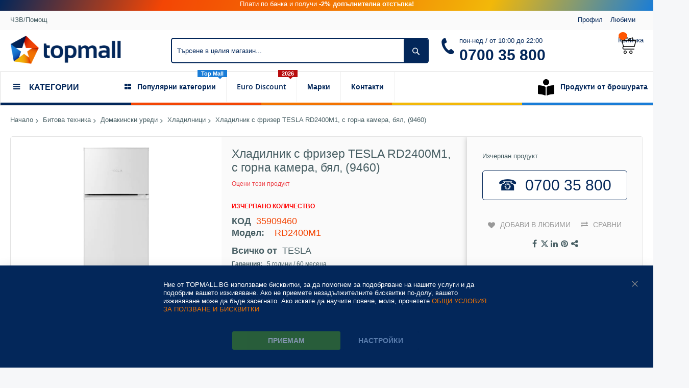

--- FILE ---
content_type: text/html; charset=UTF-8
request_url: https://www.topmall.bg/hladilnik-tesla-rd2400m1
body_size: 50358
content:
<!doctype html>
<html lang="bg">
    <head prefix="og: http://ogp.me/ns# fb: http://ogp.me/ns/fb# product: http://ogp.me/ns/product#">
        <script>
    var LOCALE = 'bg\u002DBG';
    var BASE_URL = 'https\u003A\u002F\u002Fwww.topmall.bg\u002F';
    var require = {
        'baseUrl': 'https\u003A\u002F\u002Fwww.topmall.bg\u002Fstatic\u002Fversion1754331839\u002Ffrontend\u002FCodazon\u002Funlimited_child\u002Fbg_BG'
    };</script>        <meta charset="utf-8"/>
<meta name="title" content="Хладилник с фризер TESLA RD2400M1, с горна камера, бял, (9460)"/>
<meta name="description" content="Обръщаща се вратаЗнаете ли, че Вашият хладилник може да се отваря наляво или надясно, в зависимост от Вашите навици и нужди в кухнята? Просто монтирайте вратата и магнитното и гумено уплътнение по желания от Вас начин.
Хладилен агент R600aАбсорбира топли"/>
<meta name="keywords" content="Top Mall"/>
<meta name="robots" content="INDEX,FOLLOW"/>
<meta name="viewport" content="width=device-width, initial-scale=1, maximum-scale=1.0, user-scalable=no"/>
<meta name="format-detection" content="telephone=no"/>
<title>Хладилник с фризер TESLA RD2400M1, с горна камера, бял, (9460)</title>
<link  rel="stylesheet" type="text/css"  media="all" href="//fonts.googleapis.com/css?family=Roboto:100,300,500|Roboto+Condensed:100,300,500&subset=latin,cyrillic-ext,cyrillic,latin-ext&display=swap" />
<link  rel="stylesheet" type="text/css"  media="all" href="https://www.topmall.bg/static/version1754331839/_cache/merged/b6f742a037906d344c809b8dfadcbeea.css" />
<link  rel="stylesheet" type="text/css"  media="screen and (min-width: 768px)" href="https://www.topmall.bg/static/version1754331839/frontend/Codazon/unlimited_child/bg_BG/css/styles-l.css" />
<link  rel="stylesheet" type="text/css"  media="all" href="https://www.topmall.bg/static/version1754331839/_cache/merged/9793fd10c9a3d997e43f6d3612b32ced.css" />
<script  type="text/javascript"  src="https://www.topmall.bg/static/version1754331839/frontend/Codazon/unlimited_child/bg_BG/requirejs/require.js"></script>
<script  type="text/javascript"  src="https://www.topmall.bg/static/version1754331839/frontend/Codazon/unlimited_child/bg_BG/mage/requirejs/mixins.js"></script>
<script  type="text/javascript"  src="https://www.topmall.bg/static/version1754331839/frontend/Codazon/unlimited_child/bg_BG/requirejs-config.js"></script>
<link  rel="canonical" href="https://www.topmall.bg/hladilnik-tesla-rd2400m1" />
<link  rel="amphtml" href="https://www.topmall.bg/amp/hladilnik-tesla-rd2400m1" />
<link  rel="icon" type="image/x-icon" href="https://www.topmall.bg/media/favicon/default/favicon.png" />
<link  rel="shortcut icon" type="image/x-icon" href="https://www.topmall.bg/media/favicon/default/favicon.png" />
 <!--9e5mg8cG2W88sgiMr8wROAg2BZJLCdEy--> 
<script>    window.dataLayer = window.dataLayer || [];
    function gtag() { dataLayer.push(arguments) }

    window.amConsentManager = window.amConsentManager || {
        consentStates: {
            denied: 'denied',
            granted: 'granted'
        },
        storageName: 'amConsentMode',
        gdprCookie: {
            cookieGroupName: 'amcookie_allowed',
            allCookiesAllowed: '0'
        },
        defaultConsentTypesData: {"ad_storage":{"default":"0","group":"2"},"analytics_storage":{"default":"0","group":"3"},"ad_user_data":{"default":"0","group":"2"},"ad_personalization":{"default":"0","group":"2"}},
        currentStoreId: 1,
        init: function () {
            this.initStorage();
            this.setDefaultConsent();
        },
        initStorage: function () {
            const persistedConsentTypes = this.getPersistedConsentTypeState();

            if (Object.keys(persistedConsentTypes).length !== 0 && !this.shouldResetConsentState(persistedConsentTypes)) {
                return;
            }

            let consentState = {};
            for (const [type, data] of Object.entries(this.defaultConsentTypesData)) {
                consentState[type] = {
                    group: data.group,
                    status: data.default === '1' ? this.consentStates.granted : this.consentStates.denied
                };
            }

            this.resetAllowedCookiesGroups();
            this.persistConsentTypeState(consentState);
        },
        setDefaultConsent: function () {
            gtag('consent', 'default', this.getPersistedConsentTypeStateForGtag());
        },
        updateConsent: function (consent) {
            const storageConsent = this.getPersistedConsentTypeState();
            const consentState = {...storageConsent, ...consent};

            this.persistConsentTypeState(consentState);
            gtag('consent', 'update', this.getPersistedConsentTypeStateForGtag());
        },
        getConsentTypeStateByGroupIds: function (groups) {
            let consentTypeState = {};

            for (const [type, data] of Object.entries(this.defaultConsentTypesData)) {
                consentTypeState[type] = {
                    group: data.group,
                    status: (groups.includes(data.group) || groups.includes(this.gdprCookie.allCookiesAllowed))
                        ? this.consentStates.granted
                        : this.consentStates.denied
                }
            }

            return consentTypeState;
        },
        persistConsentTypeState: function (consentTypeState) {
            let persistedState = this.getPersistedConsentTypeState(false);
            persistedState[this.currentStoreId] = consentTypeState;
            localStorage.setItem(this.storageName, JSON.stringify(persistedState));
        },
        getPersistedConsentTypeState: function (forCurrentStore = true) {
            let persistedStates = JSON.parse(localStorage.getItem(this.storageName)) ?? {};

            if (forCurrentStore) {
                return persistedStates?.[this.currentStoreId] ?? {};
            }

            return persistedStates;
        },
        getPersistedConsentTypeStateForGtag: function () {
            let consentTypeState = {};
            let persistedState = this.getPersistedConsentTypeState();

            for (const [type, data] of Object.entries(persistedState)) {
                consentTypeState[type] = data.status;
            }

            return consentTypeState;
        },
        shouldResetConsentState: function (persistedConsentTypes) {
            if (Object.keys(persistedConsentTypes).length != Object.keys(this.defaultConsentTypesData).length
                || !document.cookie.includes(this.gdprCookie.cookieGroupName)
            ) {
                return true;
            }

            for (const [type, data] of Object.entries(persistedConsentTypes)) {
                if (data.group !== this.defaultConsentTypesData[type].group) {
                    return true;
                }
            }

            return false;
        },
        resetAllowedCookiesGroups: function () {
            document.cookie = this.gdprCookie.cookieGroupName + '=0;max-age=-1;domain=' + location.hostname;
        }
    };

    window.amConsentManager.init();</script>
        <script id="codazon-global-config"  nonce="anpyanhyN2Q4YW12Z2sxZG83eDBjMGc1eG5vdzhlc28=">var codazon={"now":"2026-01-14 17:26:51","dateTimeUrl":"https:\/\/www.topmall.bg\/themelayoutpro\/ajax\/datetime\/","checkoutUrl":"https:\/\/www.topmall.bg\/checkout\/","enableStikyMenu":false,"alignVerMenuHeight":true,"customerDataUrl":"https:\/\/www.topmall.bg\/customer\/section\/load\/?sections=customer&update_section_id=0","numCtrlSeletor":".cart.item input[type=\"number\"], .block-minicart input[type=\"number\"]","rtl":false}</script><link id="cdz-header-css" rel="stylesheet" type="text/css" media="all" href="//www.topmall.bg/media/codazon/themelayout/header/topmall_header_new52/header-styles.css?version=68cfc9d86fd07" /><link id="cdz-footer-css" rel="stylesheet" type="text/css" media="all" href="//www.topmall.bg/media/codazon/themelayout/footer/foter-topmall-marketplace/footer-styles.css?version=695685779a4cf" /><link id="cdz-product-view-css" rel="stylesheet" type="text/css" media="all" href="//www.topmall.bg/media/codazon/themelayout/main/topmall_marketplace/product-view-styles.css?version=696274efaca51" /><link id="cdz-custom-css" rel="stylesheet" type="text/css" media="all" href="https://www.topmall.bg/media/topmall/assets/css/topmall.css" /><script  nonce="anpyanhyN2Q4YW12Z2sxZG83eDBjMGc1eG5vdzhlc28=">var windowLoaded=false;window.addEventListener('load',function(){windowLoaded=true;},true);require(['jquery'],function($){require(['Codazon_ThemeLayoutPro/js/material-theme']);function loadCSSLinks(){require(['mage/cookies'],function(){var styles=["https:\/\/www.topmall.bg\/static\/version1754331839\/frontend\/Codazon\/unlimited_child\/bg_BG\/mage\/calendar.css","https:\/\/www.topmall.bg\/static\/version1754331839\/frontend\/Codazon\/unlimited_child\/bg_BG\/css\/animate\/animate.css"],cookieName='css_first_load';if($.cookie(cookieName)){var t=200;}else{var date=new Date(),t=5000;date.setTime(date.getTime()+(8640000000));$.cookie(cookieName,'1',{path:'/',expires:date});}
setTimeout(function(){$.each(styles,function(i,styleFile){$('head').prepend('<'+'link rel="stylesheet" type="text/css" media="all" href="'+styleFile+'" >');});$('head').prepend('<'+'link rel="stylesheet" type="text/css" media="print" href="https://www.topmall.bg/static/version1754331839/frontend/Codazon/unlimited_child/bg_BG/css/print.css" >');},t);});}
windowLoaded?loadCSSLinks():$(window).on('load',loadCSSLinks);var updateTimeout=false;$('body').on('contentUpdated',function(){if(updateTimeout)clearTimeout(updateTimeout);require(['mage/apply/main'],function(mage){if(mage){updateTimeout=setTimeout(function(){mage.apply();},200)};});});});</script><script  nonce="anpyanhyN2Q4YW12Z2sxZG83eDBjMGc1eG5vdzhlc28=">if(typeof window.checkout=='undefined'){window.checkout={"shoppingCartUrl":"https:\/\/www.topmall.bg\/checkout\/cart\/","checkoutUrl":"https:\/\/www.topmall.bg\/checkout\/","updateItemQtyUrl":"https:\/\/www.topmall.bg\/checkout\/sidebar\/updateItemQty\/","removeItemUrl":"https:\/\/www.topmall.bg\/checkout\/sidebar\/removeItem\/","imageTemplate":"Magento_Catalog\/product\/image_with_borders","baseUrl":"https:\/\/www.topmall.bg\/","minicartMaxItemsVisible":5,"websiteId":"1","maxItemsToDisplay":10,"storeId":"1","storeGroupId":"1","customerLoginUrl":"https:\/\/www.topmall.bg\/customer\/account\/login\/referer\/aHR0cHM6Ly93d3cudG9wbWFsbC5iZy9obGFkaWxuaWstdGVzbGEtcmQyNDAwbTE~\/","isRedirectRequired":false,"autocomplete":"off","captcha":{"user_login":{"isCaseSensitive":false,"imageHeight":50,"imageSrc":"","refreshUrl":"https:\/\/www.topmall.bg\/captcha\/refresh\/","isRequired":false,"timestamp":1768411611}}};}</script> <script  nonce="anpyanhyN2Q4YW12Z2sxZG83eDBjMGc1eG5vdzhlc28=">(function(){var config={config:{mixins:{'Magento_Catalog/js/catalog-add-to-cart':{'Codazon_ShoppingCartPro/js/catalog-add-to-cart':true}}}};require.config(config);})();var ajaxShoppingCart={"optionUrl":"https:\/\/www.topmall.bg\/quickview\/index\/view\/ajaxcart_option\/1\/","miniCartStyle":1,"popupId":"cdz-minicart-popup","minicartMaxItemsVisible":2};</script><script  nonce="anpyanhyN2Q4YW12Z2sxZG83eDBjMGc1eG5vdzhlc28=">(function(){var config={map:{'*':{'mage/dataPost':'Codazon_ShoppingCartPro/js/ajax-post','defaultMageDataPost':'mage/dataPost'}}};require.config(config);})();var cdzAjaxPost={"updateMsgUrl":"https:\/\/www.topmall.bg\/customer\/section\/load\/?sections=messages&update_section_id=true","replacedActions":{"wishlist\/index\/add":"https:\/\/www.topmall.bg\/ajaxpost\/product_wishlist\/add\/","wishlist\/index\/remove":"https:\/\/www.topmall.bg\/ajaxpost\/product_wishlist\/remove\/","wishlist\/index\/fromcart":"https:\/\/www.topmall.bg\/ajaxpost\/product_wishlist\/fromcart\/","ajaxpost\/product_wishlist\/moveallfromcart":"https:\/\/www.topmall.bg\/ajaxpost\/product_wishlist\/moveallfromcart\/","catalog\/product_compare\/add":"https:\/\/www.topmall.bg\/ajaxpost\/product_compare\/add\/","catalog\/product_compare\/remove":"https:\/\/www.topmall.bg\/ajaxpost\/product_compare\/remove\/","catalog\/product_compare\/clear":"https:\/\/www.topmall.bg\/ajaxpost\/product_compare\/clear\/"},"wishlistEmptyMsg":"\u041d\u044f\u043c\u0430\u0442\u0435 \u043f\u0440\u043e\u0434\u0443\u043a\u0442\u0438 \u0432\u044a\u0432 \u0412\u0430\u0448\u0438\u044f \u0441\u043f\u0438\u0441\u044a\u043a \u0441 \u0436\u0435\u043b\u0430\u043d\u0438\u044f."};</script><!-- Google Tag Manager --><script>document.addEventListener('scroll',mfGtmUserActionDetect);document.addEventListener('mousemove',mfGtmUserActionDetect);document.addEventListener('touchstart',mfGtmUserActionDetect);function mfGtmUserActionDetect(){document.removeEventListener('scroll',mfGtmUserActionDetect);document.removeEventListener('mousemove',mfGtmUserActionDetect);document.removeEventListener('touchstart',mfGtmUserActionDetect);window.mfGtmUserActionDetected=true;mfLoadGtm();}
window.mfGtmUserCookiesAllowed=true;mfLoadGtm();function mfLoadGtm(){if(!window.mfGtmUserActionDetected)return false;if(!window.mfGtmUserCookiesAllowed)return false;if(window.mfGTMTriedToLoad)return;window.mfGTMTriedToLoad=true;(function(w,d,s,l,i){w[l]=w[l]||[];w[l].push({'gtm.start':new Date().getTime(),event:'gtm.js'});var f=d.getElementsByTagName(s)[0],j=d.createElement(s),dl=l!='dataLayer'?'&l='+l:'';j.async=true;j.src='https://www.googletagmanager.com/gtm.js?id='+i+dl;f.parentNode.insertBefore(j,f);})(window,document,'script','dataLayer','GTM-NRSWN77');}</script><!-- End Google Tag Manager --><script  nonce="anpyanhyN2Q4YW12Z2sxZG83eDBjMGc1eG5vdzhlc28=">require(['jquery','mage/cookies'],function($){if($.mage.cookies.get('mage-messages')){require(['Magento_Customer/js/customer-data'],function(customerData){customerData.reload(['cart'],true);});}});</script> <script type="text/x-magento-init">{"*":{"Magento_PageCache/js/form-key-provider":{"isPaginationCacheEnabled":0}}}</script> <script type="application/ld+json">{"@context":"http://schema.org","@type":"WebSite","name":"Top Mall","url":"https://www.topmall.bg/","potentialAction":{"@type":"SearchAction","target":"https://www.topmall.bg/catalogsearch/result/?q={search_term_string}","query-input":"required name=search_term_string"}}</script><script type="application/ld+json">{"@context":"http:\/\/schema.org","@type":"ElectronicsStore","@id":"https:\/\/www.topmall.bg\/","name":"Top Mall","image":"https:\/\/www.topmall.bg\/media\/bss\/logo\/default\/topmall-logo-2000x2000_1.png","email":"info@topmall.bg","priceRange":"$1 - $7000","address":{"@type":"PostalAddress","streetAddress":"","addressLocality":"Breznik","postalCode":"2360","addressCountry":"\u0411\u044a\u043b\u0433\u0430\u0440\u0438\u044f"},"telephone":"070035800"}</script><script type="application/ld+json">    {
        "@context": "http://schema.org",
        "@type": "Person",
        "name": "Top Mall",
        "url": "https://www.topmall.bg/",
        "sameAs": [
                            "https://www.facebook.com/topmall.bg"
                                            ,"https://www.instagram.com/topmall.bulgaria"
                                        ]
        }</script><script>window.dataLayer=window.dataLayer||[];window.dataLayer.push({"event":"view_item","ecommerce":{"currency":"EUR","value":99999,"items":[{"item_id":"35909460","item_name":"\u0425\u043b\u0430\u0434\u0438\u043b\u043d\u0438\u043a \u0441 \u0444\u0440\u0438\u0437\u0435\u0440 TESLA RD2400M1, \u0441 \u0433\u043e\u0440\u043d\u0430 \u043a\u0430\u043c\u0435\u0440\u0430, \u0431\u044f\u043b, (9460)","item_brand":"TESLA","price":99999}]},"customerGroup":"Guest","magefanUniqueEventId":"view_item_3c134f116e2e136e1b65343aaf8301bc"});</script><script type="text&#x2F;javascript">window.webcodeEurozonePriceConfig={"exchangeRate":"1.95583","currencySeparator":"\/"};</script> <meta property="og:type" content="og:product" /><meta property="og:title" content="Хладилник с фризер TESLA RD2400M1, с горна камера, бял, (9460)" /><meta property="og:image" content="https://www.topmall.bg/media/catalog/product/cache/a579cefb5d4a3b1828537f24f0a6b203/r/d/rd2400m-all_frontside-1.jpg" /><meta property="og:description" content="Обръщаща се вратаЗнаете ли, че Вашият хладилник може да се отваря наляво или надясно, в зависимост от Вашите навици и нужди в кухнята? Просто монтирайте вратата и магнитното и гумено уплътнение по желания от Вас начин. Хладилен агент R600aАбсорбира топли" /><meta property="og:url" content="https://www.topmall.bg/hladilnik-tesla-rd2400m1" /><meta name="twitter:card" content="summary" /><meta name="twitter:site" content="" /><meta name="twitter:title" content="Хладилник с фризер TESLA RD2400M1, с горна камера, бял, (9460)" /><meta name="twitter:description" content="Обръщаща се вратаЗнаете ли, че Вашият хладилник може да се отваря наляво или надясно, в зависимост от Вашите навици и нужди в кухнята? Просто монтирайте вратата и магнитното и гумено уплътнение по желания от Вас начин. Хладилен агент R600aАбсорбира топли" /><meta name="twitter:image" content="https://www.topmall.bg/media/catalog/product/cache/a579cefb5d4a3b1828537f24f0a6b203/r/d/rd2400m-all_frontside-1.jpg" /><meta property="product:price:amount" content="99999"/><meta property="product:price:currency" content="EUR"/>    </head>
    <body data-container="body"
          data-mage-init='{"loaderAjax": {}, "loader": { "icon": "https://www.topmall.bg/static/version1754331839/frontend/Codazon/unlimited_child/bg_BG/images/loader-2.gif"}}'
        id="html-body" class="product-view-style-01 catalog-product-view product-hladilnik-tesla-rd2400m1 page-layout-1column">
        <script type="text/x-magento-init">{"*":{"mfGtmCustomerDataLayer":{}}}</script><script>"use strict";function mfHyvaGtmCustomerDataLayer(event){let data,eventFired,i,j,k;let sections=event.detail.data;for(j in sections){data=sections[j];if(!data.mf_datalayer)continue;for(i=0;i<data.mf_datalayer.length;i++){window.dataLayer=window.dataLayer||[];eventFired=false;for(k=0;k<window.dataLayer.length;k++){if(data.mf_datalayer[i].magefanUniqueEventId&&data.mf_datalayer[i].magefanUniqueEventId==window.dataLayer[k].magefanUniqueEventId){eventFired=true;break;}}
if(!eventFired){window.dataLayer.push(data.mf_datalayer[i]);}}
delete event.detail.data[j].mf_datalayer;let mcs=localStorage.getItem('mage-cache-storage');if(mcs){mcs=JSON.parse(mcs);if(mcs&&mcs[j]&&mcs[j].mf_datalayer){delete mcs[j].mf_datalayer;localStorage.setItem('mage-cache-storage',JSON.stringify(mcs));}}}}
window.addEventListener("private-content-loaded",mfHyvaGtmCustomerDataLayer);</script> <!-- Google Tag Manager (noscript) --><noscript><iframe src="https://www.googletagmanager.com/ns.html?id=GTM-NRSWN77" height="0" width="0" style="display:none;visibility:hidden"></iframe></noscript><!-- End Google Tag Manager (noscript) --><div id="email"></div><script type="text/x-magento-init">{"*":{"Bss_FacebookPixel/js/code":{"id":557575861986347,"action":"catalog_product_view","productData":{"content_name":"\u0425\u043b\u0430\u0434\u0438\u043b\u043d\u0438\u043a \u0441 \u0444\u0440\u0438\u0437\u0435\u0440 TESLA RD2400M1, \u0441 \u0433\u043e\u0440\u043d\u0430 \u043a\u0430\u043c\u0435\u0440\u0430, \u0431\u044f\u043b, (9460)","content_ids":"35909460","content_type":"product","value":"99999.00","currency":"EUR"},"categoryData":404,"registration":404,"addToWishList":404,"initiateCheckout":404,"search":404,"orderData":404,"pageView":"pass"}}}</script><!-- Facebook Pixel Code --><noscript><img height="1" width="1" style="display:none" alt="Facebook Pixel" src="https://www.facebook.com/tr?id=557575861986347&ev=PageView&noscript=1" /></noscript><!-- End Facebook Pixel Code --><div data-role="bss-fbpixel-subscribe" style="display:none;"></div><span class="bss-subscribe-email" style="display:none;"></span> <span class="bss-subscribe-id" style="display:none;"></span> <script type="text/x-magento-init">{"[data-role='bss-fbpixel-subscribe']":{"Magento_Ui/js/core/app":{"components":{"bssFbpixelsSubscribe":{"component":"Bss_FacebookPixel\/js\/subscribe"}}}}}</script><div data-role="bss-fbpixel-atc" style="display:none;"></div><script type="text/x-magento-init">{"[data-role='bss-fbpixel-atc']":{"Magento_Ui/js/core/app":{"components":{"bssFbpixelsAtc":{"component":"Bss_FacebookPixel\/js\/atc"}}}}}</script><script type="text/x-magento-init">{"*":{"Magento_PageBuilder/js/widget-initializer":{"config":{"[data-content-type=\"slider\"][data-appearance=\"default\"]":{"Magento_PageBuilder\/js\/content-type\/slider\/appearance\/default\/widget":false},"[data-content-type=\"map\"]":{"Magento_PageBuilder\/js\/content-type\/map\/appearance\/default\/widget":false},"[data-content-type=\"row\"]":{"Magento_PageBuilder\/js\/content-type\/row\/appearance\/default\/widget":false},"[data-content-type=\"tabs\"]":{"Magento_PageBuilder\/js\/content-type\/tabs\/appearance\/default\/widget":false},"[data-content-type=\"slide\"]":{"Magento_PageBuilder\/js\/content-type\/slide\/appearance\/default\/widget":{"buttonSelector":".pagebuilder-slide-button","showOverlay":"hover","dataRole":"slide"}},"[data-content-type=\"banner\"]":{"Magento_PageBuilder\/js\/content-type\/banner\/appearance\/default\/widget":{"buttonSelector":".pagebuilder-banner-button","showOverlay":"hover","dataRole":"banner"}},"[data-content-type=\"buttons\"]":{"Magento_PageBuilder\/js\/content-type\/buttons\/appearance\/inline\/widget":false},"[data-content-type=\"products\"][data-appearance=\"carousel\"]":{"Magento_PageBuilder\/js\/content-type\/products\/appearance\/carousel\/widget":false}},"breakpoints":{"desktop":{"label":"Desktop","stage":true,"default":true,"class":"desktop-switcher","icon":"Magento_PageBuilder::css\/images\/switcher\/switcher-desktop.svg","conditions":{"min-width":"1024px"},"options":{"products":{"default":{"slidesToShow":"5"}}}},"tablet":{"conditions":{"max-width":"1024px","min-width":"768px"},"options":{"products":{"default":{"slidesToShow":"4"},"continuous":{"slidesToShow":"3"}}}},"mobile":{"label":"Mobile","stage":true,"class":"mobile-switcher","icon":"Magento_PageBuilder::css\/images\/switcher\/switcher-mobile.svg","media":"only screen and (max-width: 768px)","conditions":{"max-width":"768px","min-width":"640px"},"options":{"products":{"default":{"slidesToShow":"3"}}}},"mobile-small":{"conditions":{"max-width":"640px"},"options":{"products":{"default":{"slidesToShow":"2"},"continuous":{"slidesToShow":"1"}}}}}}}}</script> <div class="cookie-status-message" id="cookie-status"> The store will not work correctly when cookies are disabled.</div><script type="text&#x2F;javascript">document.querySelector("#cookie-status").style.display="none";</script><script type="text/x-magento-init">{"*":{"cookieStatus":{}}}</script> <script type="text/x-magento-init">{"*":{"mage/cookies":{"expires":null,"path":"\u002F","domain":".topmall.bg","secure":false,"lifetime":"5184000"}}}</script> <noscript><div class="message global noscript"><div class="content"><p><strong>JavaScript изглежда да бъде прекратен във вашия браузър.</strong> <span> За най-добър опит на нашия сайт не забравяйте да включите Javascript във вашия браузър.</span></p></div></div></noscript> <script>window.cookiesConfig=window.cookiesConfig||{};window.cookiesConfig.secure=false;</script><script>require.config({map:{'*':{wysiwygAdapter:'mage/adminhtml/wysiwyg/tiny_mce/tinymce5Adapter'}}});</script><script>require.config({paths:{googleMaps:'https\u003A\u002F\u002Fmaps.googleapis.com\u002Fmaps\u002Fapi\u002Fjs\u003Fv\u003D3\u0026key\u003D'},config:{'Magento_PageBuilder/js/utils/map':{style:'',},'Magento_PageBuilder/js/content-type/map/preview':{apiKey:'',apiKeyErrorMessage:'You\u0020must\u0020provide\u0020a\u0020valid\u0020\u003Ca\u0020href\u003D\u0027https\u003A\u002F\u002Fwww.topmall.bg\u002Fadminhtml\u002Fsystem_config\u002Fedit\u002Fsection\u002Fcms\u002F\u0023cms_pagebuilder\u0027\u0020target\u003D\u0027_blank\u0027\u003EGoogle\u0020Maps\u0020API\u0020key\u003C\u002Fa\u003E\u0020to\u0020use\u0020a\u0020map.'},'Magento_PageBuilder/js/form/element/map':{apiKey:'',apiKeyErrorMessage:'You\u0020must\u0020provide\u0020a\u0020valid\u0020\u003Ca\u0020href\u003D\u0027https\u003A\u002F\u002Fwww.topmall.bg\u002Fadminhtml\u002Fsystem_config\u002Fedit\u002Fsection\u002Fcms\u002F\u0023cms_pagebuilder\u0027\u0020target\u003D\u0027_blank\u0027\u003EGoogle\u0020Maps\u0020API\u0020key\u003C\u002Fa\u003E\u0020to\u0020use\u0020a\u0020map.'},}});</script><script>require.config({shim:{'Magento_PageBuilder/js/utils/map':{deps:['googleMaps']}}});</script> <script type="text&#x2F;javascript">window.isGdprCookieEnabled=true;require(['Amasty_GdprFrontendUi/js/modal-show'],function(modalConfigInit){modalConfigInit({"isDeclineEnabled":0,"barLocation":0,"policyText":"\u041d\u0438\u0435 \u043e\u0442 TOPMALL.BG \u0438\u0437\u043f\u043e\u043b\u0437\u0432\u0430\u043c\u0435 \u0431\u0438\u0441\u043a\u0432\u0438\u0442\u043a\u0438, \u0437\u0430 \u0434\u0430 \u043f\u043e\u043c\u043e\u0433\u043d\u0435\u043c \u0437\u0430 \u043f\u043e\u0434\u043e\u0431\u0440\u044f\u0432\u0430\u043d\u0435 \u043d\u0430 \u043d\u0430\u0448\u0438\u0442\u0435 \u0443\u0441\u043b\u0443\u0433\u0438 \u0438 \u0434\u0430 \u043f\u043e\u0434\u043e\u0431\u0440\u0438\u043c \u0432\u0430\u0448\u0435\u0442\u043e \u0438\u0437\u0436\u0438\u0432\u044f\u0432\u0430\u043d\u0435. \u0410\u043a\u043e \u043d\u0435 \u043f\u0440\u0438\u0435\u043c\u0435\u0442\u0435 \u043d\u0435\u0437\u0430\u0434\u044a\u043b\u0436\u0438\u0442\u0435\u043b\u043d\u0438\u0442\u0435 \u0431\u0438\u0441\u043a\u0432\u0438\u0442\u043a\u0438 \u043f\u043e-\u0434\u043e\u043b\u0443, \u0432\u0430\u0448\u0435\u0442\u043e \u0438\u0437\u0436\u0438\u0432\u044f\u0432\u0430\u043d\u0435 \u043c\u043e\u0436\u0435 \u0434\u0430 \u0431\u044a\u0434\u0435 \u0437\u0430\u0441\u0435\u0433\u043d\u0430\u0442\u043e. \u0410\u043a\u043e \u0438\u0441\u043a\u0430\u0442\u0435 \u0434\u0430 \u043d\u0430\u0443\u0447\u0438\u0442\u0435 \u043f\u043e\u0432\u0435\u0447\u0435, \u043c\u043e\u043b\u044f, \u043f\u0440\u043e\u0447\u0435\u0442\u0435\u0442\u0435 <a href=\"https:\/\/www.topmall.bg\/confidentiality\" title=\"\u041e\u0411\u0429\u0418 \u0423\u0421\u041b\u041e\u0412\u0418\u042f \u0417\u0410 \u041f\u041e\u041b\u0417\u0412\u0410\u041d\u0415 \u0418 \u0411\u0418\u0421\u041a\u0412\u0418\u0422\u041a\u0418\" target=\"_blank\">\u041e\u0411\u0429\u0418 \u0423\u0421\u041b\u041e\u0412\u0418\u042f \u0417\u0410 \u041f\u041e\u041b\u0417\u0412\u0410\u041d\u0415 \u0418 \u0411\u0418\u0421\u041a\u0412\u0418\u0422\u041a\u0418<\/a>","firstShowProcess":"0","cssConfig":{"backgroundColor":"#03275A","policyTextColor":"#FFFFFF","textColor":null,"titleColor":null,"linksColor":"#F37402","acceptBtnColor":"#4D941B","acceptBtnColorHover":null,"acceptBtnTextColor":"#FFFFFF","acceptBtnTextColorHover":null,"acceptBtnOrder":"1","allowBtnTextColor":"#B0D1FF","allowBtnTextColorHover":null,"allowBtnColor":"#03275A","allowBtnColorHover":null,"allowBtnOrder":"2","declineBtnTextColorHover":null,"declineBtnColorHover":null,"declineBtnTextColor":null,"declineBtnColor":null,"declineBtnOrder":null},"isAllowCustomersCloseBar":true,"isPopup":false,"isModal":false,"className":"amgdprjs-bar-template","buttons":[{"label":"\u041f\u0440\u0438\u0435\u043c\u0430\u043c","dataJs":"accept","class":"-allow -save","action":"allowCookies"},{"label":"\u041d\u0430\u0441\u0442\u0440\u043e\u0439\u043a\u0438","dataJs":"settings","class":"-settings"}],"template":"<div role=\"alertdialog\"\n     tabindex=\"-1\"\n     class=\"modal-popup _show amgdprcookie-bar-container <% if (data.isPopup) { %>-popup<% } %>\" data-amcookie-js=\"bar\">\n    <span tabindex=\"0\" class=\"amgdprcookie-focus-guard\" data-focus-to=\"last\"><\/span>\n    <% if (data.isAllowCustomersCloseBar){ %>\n        <button class=\"action-close\" data-amcookie-js=\"close-cookiebar\" type=\"button\">\n            <span data-bind=\"i18n: 'Close'\"><\/span>\n        <\/button>\n    <% } %>\n    <div class=\"amgdprcookie-bar-block\">\n        <div class=\"amgdprcookie-policy\"><%= data.policyText %><\/div>\n        <div class=\"amgdprcookie-buttons-block\">\n            <% _.each(data.buttons, function(button) { %>\n            <button class=\"amgdprcookie-button <%= button.class %>\" disabled data-amgdprcookie-js=\"<%= button.dataJs %>\"><%= button.label %><\/button>\n            <% }); %>\n        <\/div>\n    <\/div>\n    <span tabindex=\"0\" class=\"amgdprcookie-focus-guard\" data-focus-to=\"first\"><\/span>\n<\/div>\n\n<style>\n    <% if(css.backgroundColor){ %>\n    .amgdprcookie-bar-container {\n        background-color: <%= css.backgroundColor %>\n    }\n    <% } %>\n    <% if(css.policyTextColor){ %>\n    .amgdprcookie-bar-container .amgdprcookie-policy {\n        color: <%= css.policyTextColor %>;\n    }\n    <% } %>\n    <% if(css.textColor){ %>\n    .amgdprcookie-bar-container .amgdprcookie-text {\n        color: <%= css.textColor %>;\n    }\n    <% } %>\n    <% if(css.titleColor){ %>\n    .amgdprcookie-bar-container .amgdprcookie-header {\n        color: <%= css.titleColor %>;\n    }\n    <% } %>\n    <% if(css.linksColor){ %>\n    .amgdprcookie-bar-container .amgdprcookie-link,\n    .amgdprcookie-bar-container .amgdprcookie-policy a {\n        color: <%= css.linksColor %>;\n    }\n    <% } %>\n    <% if(css.acceptBtnOrder || css.acceptBtnColor || css.acceptBtnTextColor){ %>\n    .amgdprcookie-bar-container .amgdprcookie-button.-save {\n        <% if(css.acceptBtnOrder) { %>order: <%= css.acceptBtnOrder %>; <% } %>\n        <% if(css.acceptBtnColor) { %>\n            background-color: <%= css.acceptBtnColor %>;\n            border-color: <%= css.acceptBtnColor %>;\n        <% } %>\n        <% if(css.acceptBtnTextColor) { %>color: <%= css.acceptBtnTextColor %>; <% } %>\n    }\n    <% } %>\n    <% if(css.acceptBtnColorHover || css.acceptBtnTextColorHover){ %>\n    .amgdprcookie-bar-container .amgdprcookie-button.-save:hover {\n        <% if(css.acceptBtnColorHover) { %>\n            background-color: <%= css.acceptBtnColorHover %>;\n            border-color: <%= css.acceptBtnColorHover %>;\n        <% } %>\n        <% if(css.acceptBtnTextColorHover) { %> color: <%= css.acceptBtnTextColorHover %>; <% } %>\n    }\n    <% } %>\n    <% if(css.allowBtnOrder || css.allowBtnColor || css.allowBtnTextColor){ %>\n    .amgdprcookie-bar-container .amgdprcookie-button.-settings {\n        <% if(css.allowBtnOrder) { %> order: <%= css.allowBtnOrder %>; <% } %>\n        <% if(css.allowBtnColor) { %>\n            background-color: <%= css.allowBtnColor %>;\n            border-color: <%= css.allowBtnColor %>;\n        <% } %>\n        <% if(css.allowBtnTextColor) { %> color: <%= css.allowBtnTextColor %>; <% } %>\n    }\n    <% } %>\n    <% if(css.allowBtnColorHover || css.allowBtnTextColorHover){ %>\n    .amgdprcookie-bar-container .amgdprcookie-button.-settings:hover {\n        <% if(css.allowBtnColorHover) { %>\n            background-color: <%= css.allowBtnColorHover %>;\n            border-color: <%= css.allowBtnColorHover %>;\n        <% } %>\n        <% if(css.allowBtnTextColorHover) { %> color: <%= css.allowBtnTextColorHover %>; <% } %>\n    }\n    <% } %>\n    <% if(css.declineBtnOrder || css.declineBtnColor || css.declineBtnTextColor){ %>\n    .amgdprcookie-bar-container .amgdprcookie-button.-decline {\n        <% if(css.declineBtnOrder) { %> order: <%= css.declineBtnOrder %>; <% } %>\n        <% if(css.declineBtnColor) { %>\n            background-color: <%= css.declineBtnColor %>;\n            border-color: <%= css.declineBtnColor %>;\n        <% } %>\n        <% if(css.declineBtnTextColor) { %> color: <%= css.declineBtnTextColor %>; <% } %>\n    }\n    <% } %>\n    <% if(css.declineBtnColorHover || css.declineBtnTextColorHover){ %>\n    .amgdprcookie-bar-container .amgdprcookie-button.-decline:hover {\n        <% if(css.declineBtnColorHover) { %>\n            background-color: <%= css.declineBtnColorHover %>;\n            border-color: <%= css.declineBtnColorHover %>;\n        <% } %>\n        <% if(css.declineBtnTextColorHover) { %> color: <%= css.declineBtnTextColorHover %>; <% } %>\n    }\n    <% } %>\n<\/style>\n"});});</script><script type="text/x-magento-init">{"*":{"Magento_Ui/js/core/app":{"components":{"gdpr-cookie-modal":{"cookieText":"\u041d\u0438\u0435 \u043e\u0442 TOPMALL.BG \u0438\u0437\u043f\u043e\u043b\u0437\u0432\u0430\u043c\u0435 \u0431\u0438\u0441\u043a\u0432\u0438\u0442\u043a\u0438, \u0437\u0430 \u0434\u0430 \u043f\u043e\u043c\u043e\u0433\u043d\u0435\u043c \u0437\u0430 \u043f\u043e\u0434\u043e\u0431\u0440\u044f\u0432\u0430\u043d\u0435 \u043d\u0430 \u043d\u0430\u0448\u0438\u0442\u0435 \u0443\u0441\u043b\u0443\u0433\u0438 \u0438 \u0434\u0430 \u043f\u043e\u0434\u043e\u0431\u0440\u0438\u043c \u0432\u0430\u0448\u0435\u0442\u043e \u0438\u0437\u0436\u0438\u0432\u044f\u0432\u0430\u043d\u0435. \u0410\u043a\u043e \u043d\u0435 \u043f\u0440\u0438\u0435\u043c\u0435\u0442\u0435 \u043d\u0435\u0437\u0430\u0434\u044a\u043b\u0436\u0438\u0442\u0435\u043b\u043d\u0438\u0442\u0435 \u0431\u0438\u0441\u043a\u0432\u0438\u0442\u043a\u0438 \u043f\u043e-\u0434\u043e\u043b\u0443, \u0432\u0430\u0448\u0435\u0442\u043e \u0438\u0437\u0436\u0438\u0432\u044f\u0432\u0430\u043d\u0435 \u043c\u043e\u0436\u0435 \u0434\u0430 \u0431\u044a\u0434\u0435 \u0437\u0430\u0441\u0435\u0433\u043d\u0430\u0442\u043e. \u0410\u043a\u043e \u0438\u0441\u043a\u0430\u0442\u0435 \u0434\u0430 \u043d\u0430\u0443\u0447\u0438\u0442\u0435 \u043f\u043e\u0432\u0435\u0447\u0435, \u043c\u043e\u043b\u044f, \u043f\u0440\u043e\u0447\u0435\u0442\u0435\u0442\u0435 <a href=\"https:\/\/www.topmall.bg\/confidentiality\" title=\"\u041e\u0411\u0429\u0418 \u0423\u0421\u041b\u041e\u0412\u0418\u042f \u0417\u0410 \u041f\u041e\u041b\u0417\u0412\u0410\u041d\u0415 \u0418 \u0411\u0418\u0421\u041a\u0412\u0418\u0422\u041a\u0418\" target=\"_blank\">\u041e\u0411\u0429\u0418 \u0423\u0421\u041b\u041e\u0412\u0418\u042f \u0417\u0410 \u041f\u041e\u041b\u0417\u0412\u0410\u041d\u0415 \u0418 \u0411\u0418\u0421\u041a\u0412\u0418\u0422\u041a\u0418<\/a>","firstShowProcess":"0","acceptBtnText":"\u041f\u0440\u0438\u0435\u043c\u0430\u043c","declineBtnText":null,"settingsBtnText":"\u041d\u0430\u0441\u0442\u0440\u043e\u0439\u043a\u0438","isDeclineEnabled":0,"isAllowCustomersCloseBar":true,"component":"Amasty_GdprFrontendUi\/js\/cookies","children":{"gdpr-cookie-settings-modal":{"component":"Amasty_GdprFrontendUi\/js\/modal\/cookie-settings","settings":{"doneButtonText":"\u041f\u0440\u0438\u043b\u043e\u0436\u0438","doneButtonColor":"#267900","doneButtonTextColor":"#FFFFFF"}},"gdpr-cookie-information-modal":{"component":"Amasty_GdprFrontendUi\/js\/modal\/cookie-information","settings":{"backgroundColor":"#F6F7F9","doneButtonText":"\u041f\u0440\u0438\u043b\u043e\u0436\u0438"}}}}}}}}</script><!-- ko scope: 'gdpr-cookie-modal' --><!--ko template: getTemplate()--><!-- /ko --><!-- /ko --><style> .amgdprjs-bar-template { z-index: 999; bottom: 0; }</style><div class="page-wrapper"><header class="page-header header-style-52"><div class="container sticky-menu js-sticky-menu"><div class="meg-message-top-bar"><div data-content-type="html" data-appearance="default" data-element="main" style="tect-align:center;" data-decoded="true">Плати по банка и получи <strong>-2% допълнителна отстъпка!</strong></div></div><div id="header-top" class="header-panel-top"><div id="header-top-inner" class="row container"><div class="col-sm-13 header-top-left"><div data-content-type="html" data-appearance="default" data-element="main" data-decoded="true"><a class="cdz-top-link" href="https://www.topmall.bg/#/">ЧЗВ/Помощ</a></div></div><div class="col-sm-11 header-top-right"><ul class="header features-links items hidden-xs"><!-- link --><li class="link wishlist" data-bind="scope: 'wishlist'"><div class="cdz-dropdown" data-role="cdz-dropdown"><a href="javascript:;" class="cdz-dd-trigger cdz-top-link" id="top-wishlist" data-role="cdz-dd-trigger"><span class="label">Любими</span></a> <div class="cdz-dd-content wl-drop-menu" data-role="cdz-dd-content"><div class="cdz-dd-content-inner nice-scroll"><div class="mini-list"><div class="block-top"><div class="block-title"><strong>Please login first</strong></div></div><div class="block-content"><!-- login dropdown style 01 --><div class="block-customer-login"><div class="block-content" aria-labelledby="block-customer-login-heading"><form name="loginForm" action="https://www.topmall.bg/customer/account/loginPost/referer/aHR0cHM6Ly93d3cudG9wbWFsbC5iZy9obGFkaWxuaWstdGVzbGEtcmQyNDAwbTE~/" method="post" data-mage-init='{"themewidgets":{"codazon.customValidation": {}}}'><input name="form_key" type="hidden" value="AvC7X0kIUXKmFadw" /><div class="field email required"><label class="label"><span>Имейл</span></label> <div class="control"><input name="login[username]" value="" autocomplete="off" type="email" class="input-text" title="&#x0418;&#x043C;&#x0435;&#x0439;&#x043B;" data-mage-init='{"mage/trim-input":{}}' data-validate="{required:true, 'validate-email':true}"></div></div><div class="field password required"><label for="pass"><span>Парола</span></label> <div class="control"><input name="login[password]" type="password" autocomplete="off" class="input-text" title="&#x041F;&#x0430;&#x0440;&#x043E;&#x043B;&#x0430;" data-validate="{required:true}"></div></div><div data-mage-init='{"themewidgets":{"codazon.ajaxcontent": {"ajaxUrl": "https://www.topmall.bg/themelayoutpro/ajax/captcha/", "cache": false, "handle": "append" }}}'></div><div class="actions-toolbar"><div class="primary"><button type="submit" class="action login primary" name="send"><span>Вход</span></button></div><div class="secondary"><a class="action remind" href="https://www.topmall.bg/customer/account/forgotpassword/"><span>Забравили сте паролата си?</span></a></div></div></form></div><div class="info-summary-bottom"><p class="secondary"><span class="create-account-question">Нов клиент?</span> <a class="create-account-link" href="https://www.topmall.bg/customer/account/create/">Регистрация</a></p></div></div></div></div></div></div></div></li> <script type="text/x-magento-init">{"*":{"Magento_Ui/js/core/app":{"components":{"wishlist":{"component":"Magento_Wishlist/js/view/wishlist"}}}}}</script><!-- authorization style 01 --><li class="authorization-link authorization-style-01"><div class="cdz-dropdown account-wrapper" data-role="cdz-dropdown"><a href="javascript:void(0)" class="account-trigger cdz-dd-trigger cdz-top-link" data-role="cdz-dd-trigger"><span class="text-underlink">Профил</span> <span class="text-uppercase">Профил</span></a> <div class="cdz-dd-content" data-role="cdz-dd-content"><div class="cdz-dd-content-inner nice-scroll"><div class="account-info-summary"><div class="info-summary-top"><!-- login style default --><div class="block-customer-login"><div class="block-content" aria-labelledby="block-customer-login-heading"><form name="loginForm" action="https://www.topmall.bg/customer/account/loginPost/referer/aHR0cHM6Ly93d3cudG9wbWFsbC5iZy9obGFkaWxuaWstdGVzbGEtcmQyNDAwbTE~/" method="post" data-mage-init='{"themewidgets":{"codazon.customValidation": {}}}'><input name="form_key" type="hidden" value="AvC7X0kIUXKmFadw" /><div class="field email required"><label class="label" for="email-6967d1dc097d3"><span>Имейл</span></label> <div class="control"><input name="login[username]" value="" autocomplete="off" id="email-6967d1dc097d3" type="email" class="input-text" title="&#x0418;&#x043C;&#x0435;&#x0439;&#x043B;" data-mage-init='{"mage/trim-input":{}}' data-validate="{required:true, 'validate-email':true}"></div></div><div class="field password required"><label for="pass-6967d1dc097d3" class="label"><span>Парола</span></label> <div class="control"><input name="login[password]" type="password" autocomplete="off" class="input-text" id="pass-6967d1dc097d3" title="&#x041F;&#x0430;&#x0440;&#x043E;&#x043B;&#x0430;" data-validate="{required:true}"></div></div><div data-mage-init='{"themewidgets":{"codazon.ajaxcontent": {"ajaxUrl": "https://www.topmall.bg/themelayoutpro/ajax/captcha/", "cache": false, "handle": "append" }}}'></div><div class="actions-toolbar"><div class="primary"><button type="submit" class="action login primary" name="send" id="send2-6967d1dc097d3"><span>Вход</span></button></div><div class="secondary"><a class="action remind" href="https://www.topmall.bg/customer/account/forgotpassword/"><span>Забравили сте паролата си?</span></a></div></div></form></div></div></div><div class="info-summary-bottom"><div class="md-content"><p class="secondary"><span class="create-account-question">Нов клиент?</span> <a class="create-account-link" href="https://www.topmall.bg/customer/account/create/">Регистрация</a></p></div></div></div><div class="acount-menu"><ul class="account-menu-items items"><li class="nav item"><a href="https://www.topmall.bg/customer/account/" class="account" > Профил</a></li><!-- link --><li class="link wishlist" data-bind="scope: 'wishlist'"><a class="cdz-top-link" href="https://www.topmall.bg/wishlist/"><span class="label">Моят списък с желани <!-- ko if: wishlist().counter --> (<span data-bind="text: wishlist().counter" class="counter qty"></span>) <!-- /ko --></span></a></li> <script type="text/x-magento-init">{"*":{"Magento_Ui/js/core/app":{"components":{"wishlist":{"component":"Magento_Wishlist/js/view/wishlist"}}}}}</script><li class="item link compare" data-bind="scope: 'compareProducts'" data-role="compare-products-link"><a class="action compare" title="Сравни" data-bind="attr: {'href': compareProducts().listUrl}" > Сравни <!-- ko if: compareProducts().countCaption --><span class="counter qty" data-bind="text: '(' + compareProducts().countCaption + ')'"></span> <!-- /ko --></a></li> <script type="text/x-magento-init">{"[data-role=compare-products-link]":{"Magento_Ui/js/core/app":{"components":{"compareProducts":{"component":"Magento_Catalog\/js\/view\/compare-products"}}}}}</script><li class="nav item"><a href="https://www.topmall.bg/sales/order/history/" class="order-link" > Моите поръчки</a></li></ul></div></div></div></div></li></ul></div></div></div><div id="header-middle" class="header-middle container"><div class="panel header"><ul class="header links visible-xs"><li><a href="https://www.topmall.bg/customer/account/" id="id5Jokatip" >Моят профил</a></li><!-- link --><li class="link wishlist" data-bind="scope: 'wishlist'"><a class="cdz-top-link" href="https://www.topmall.bg/wishlist/"><span class="label">Моят списък с желани <!-- ko if: wishlist().counter --> (<span data-bind="text: wishlist().counter" class="counter qty"></span>) <!-- /ko --></span></a></li> <script type="text/x-magento-init">{"*":{"Magento_Ui/js/core/app":{"components":{"wishlist":{"component":"Magento_Wishlist/js/view/wishlist"}}}}}</script><li class="link authorization-link" data-label="или"><a href="https://www.topmall.bg/customer/account/login/referer/aHR0cHM6Ly93d3cudG9wbWFsbC5iZy9obGFkaWxuaWstdGVzbGEtcmQyNDAwbTE~/" >Вход</a></li><li class="item link compare" data-bind="scope: 'compareProducts'" data-role="compare-products-link"><a class="action compare" title="Сравни" data-bind="attr: {'href': compareProducts().listUrl}" > Сравни <!-- ko if: compareProducts().countCaption --><span class="counter qty" data-bind="text: '(' + compareProducts().countCaption + ')'"></span> <!-- /ko --></a></li> <script type="text/x-magento-init">{"[data-role=compare-products-link]":{"Magento_Ui/js/core/app":{"components":{"compareProducts":{"component":"Magento_Catalog\/js\/view\/compare-products"}}}}}</script><li class="greet welcome" data-bind="scope: 'customer'"><!-- ko if: customer().fullname --><span class="logged-in" data-bind="text: new String('Добре дошъл, %1!'). replace('%1', customer().fullname)"></span> <!-- /ko --><!-- ko ifnot: customer().fullname --><span class="not-logged-in" data-bind="text: 'Top Mall'"></span> <!-- /ko --></li> <script type="text/x-magento-init">{"*":{"Magento_Ui/js/core/app":{"components":{"customer":{"component":"Magento_Customer/js/view/customer"}}}}}</script><li><a href="https://www.topmall.bg/customer/account/create/" id="idVV974NJ7" >Регистрация</a></li></ul><a class="action skip contentarea" href="#contentarea"><span> Прескачане към съдържанието</span></a><div class="header-panel-row row"><div class="col-sm-9 col-md-6 header-panel-left"> <span data-action="toggle-nav" class="action nav-toggle"><span>Превключване Nav</span></span> <a class="logo" href="https://www.topmall.bg/" title="Top Mall"><img class="main-logo hidden-xs" src="https://www.topmall.bg/media/bss/webp/media/logo/stores/1/topmall-logo-2023-500x131.webp" alt="Top Mall" width="217" / bss-converted><img class="small-logo visible-xs" src="https://www.topmall.bg/media/bss/webp/media/logo/stores/1/topmall-logo-2023-500x131.webp" alt="Top Mall" / bss-converted></a></div><div class="col-sm-15 col-md-10 header-panel-middle header-search-wrap"><!-- search - search default --><div id="desk_header-search" class="desk-search-wrap hidden-xs"><div class="header-search hide-advanced-search no-full-box" data-role="search_container" data-mage-init='{"themewidgets":{"codazon.searchtoggle":{"onlyMobi":true},"codazon.fullsearchbox":{"enable":false}}}'><a href="javascript:void(0)" class="search-toggle full-box-trigger visible-xs" data-role="search_toggle">Търсене</a> <div class="hidden-xs search-form" data-role="search_form"><div class="block block-search"><div class="block block-title"><strong>Търсене</strong></div><div class="block block-content"><form class="form minisearch" id="search_mini_form" action="https://www.topmall.bg/catalogsearch/result/" method="get"><div class="field search"><div class="control"><input id="search" data-mage-init='{"quickSearch":{ "formSelector":"#search_mini_form", "url":"https://www.topmall.bg/search/ajax/suggest/", "destinationSelector":"#search_autocomplete"} }' type="text" name="q" value="" placeholder="Търсене в целия магазин..." onfocus="this.placeholder = ''" onblur="this.placeholder = 'Търсене в целия магазин...'" class="input-text" maxlength="128" role="combobox" aria-haspopup="false" aria-autocomplete="both" autocomplete="off" aria-expanded="false" /><div id="search_autocomplete" class="search-autocomplete"></div><div class="nested"><a class="action advanced" href="https://www.topmall.bg/catalogsearch/advanced/" data-action="advanced-search"><span class="advanced-label">Разширено търсене</span></a></div><div data-bind="scope: 'searchsuiteautocomplete_form'"><!-- ko template: getTemplate() --><!-- /ko --></div><script type="text/x-magento-init">{"*":{"Magento_Ui/js/core/app":{"components":{"searchsuiteautocomplete_form":{"component":"MageWorx_SearchSuiteAutocomplete/js/autocomplete"},"searchsuiteautocompleteBindEvents":{"component":"MageWorx_SearchSuiteAutocomplete/js/bindEvents","config":{"searchFormSelector":"#search_mini_form","searchButtonSelector":"#search_mini_form button.search","inputSelector":"#search, #mobile_search","searchDelay":"500"}},"searchsuiteautocompleteDataProvider":{"component":"MageWorx_SearchSuiteAutocomplete/js/dataProvider","config":{"url":"https://www.topmall.bg/mageworx_searchsuiteautocomplete/ajax/index/"}}}}}}</script></div></div><div class="actions"><button type="submit" title="Търсене" class="action search" aria-label="Search" ><span>Търсене</span></button></div></form></div></div></div></div></div></div><div class="col-sm-24 col-md-8 header-panel-right"> <div class="hot-line-wrapper"><span style="color: #03275A;">пон-нед / от 10:00 до 22:00</span><br><a href="tel:070035800" style="color: #03275a;font-size: 30px;font-weight: bold;">0700 35 800</a></div> <!-- minicart --><div class="minicart-wrapper" id="desk_cart-wrapper"><div class="cdz-dropdown" data-role="cdz-dropdown"><a href="https://www.topmall.bg/checkout/cart/" data-role="cdz-dd-trigger" class="action showcart cdz-dd-trigger cdz-top-link" data-bind="scope: 'minicart_content'" data-block="minicart"><span class="text">Количка</span> <span data-bind="html: getCartParam('subtotal'), css: 'cart-subtotal'"></span> <span class="counter qty empty" data-bind="css: { empty: !!getCartParam('summary_count') == false }, blockLoader: false"><span class="counter-number"><!-- ko text: getCartParam('summary_count') --><!-- /ko --></span> <span class="counter-label"><!-- ko if: getCartParam('summary_count') --><!-- ko text: getCartParam('summary_count') --><!-- /ko --><!-- ko i18n: 'items' --><!-- /ko --><!-- /ko --></span></span></a> <div class="cdz-dd-content" data-role="cdz-dd-content"><div class="cdz-dd-content-inner nice-scroll"><div class="block block-minicart empty" data-block="minicart" style="height: auto;"><div id="minicart-content-wrapper" data-bind="scope: 'minicart_content'"><!-- ko template: getTemplate() --><!-- /ko --></div></div></div></div></div></div><script>window.checkout={"shoppingCartUrl":"https:\/\/www.topmall.bg\/checkout\/cart\/","checkoutUrl":"https:\/\/www.topmall.bg\/checkout\/","updateItemQtyUrl":"https:\/\/www.topmall.bg\/checkout\/sidebar\/updateItemQty\/","removeItemUrl":"https:\/\/www.topmall.bg\/checkout\/sidebar\/removeItem\/","imageTemplate":"Magento_Catalog\/product\/image_with_borders","baseUrl":"https:\/\/www.topmall.bg\/","minicartMaxItemsVisible":5,"websiteId":"1","maxItemsToDisplay":10,"storeId":"1","storeGroupId":"1","customerLoginUrl":"https:\/\/www.topmall.bg\/customer\/account\/login\/referer\/aHR0cHM6Ly93d3cudG9wbWFsbC5iZy9obGFkaWxuaWstdGVzbGEtcmQyNDAwbTE~\/","isRedirectRequired":false,"autocomplete":"off","captcha":{"user_login":{"isCaseSensitive":false,"imageHeight":50,"imageSrc":"","refreshUrl":"https:\/\/www.topmall.bg\/captcha\/refresh\/","isRequired":false,"timestamp":1768411612}}}</script><script type="text/x-magento-init">{"[data-block='minicart']":{"Magento_Ui/js/core/app":{"components":{"minicart_content":{"children":{"subtotal.container":{"children":{"subtotal":{"children":{"subtotal.totals":{"config":{"display_cart_subtotal_incl_tax":0,"display_cart_subtotal_excl_tax":1,"template":"Magento_Tax\/checkout\/minicart\/subtotal\/totals"},"children":{"subtotal.totals.msrp":{"component":"Magento_Msrp\/js\/view\/checkout\/minicart\/subtotal\/totals","config":{"displayArea":"minicart-subtotal-hidden","template":"Magento_Msrp\/checkout\/minicart\/subtotal\/totals"}}},"component":"Magento_Tax\/js\/view\/checkout\/minicart\/subtotal\/totals"}},"component":"uiComponent","config":{"template":"Magento_Checkout\/minicart\/subtotal"}}},"component":"uiComponent","config":{"displayArea":"subtotalContainer"}},"item.renderer":{"component":"Magento_Checkout\/js\/view\/cart-item-renderer","config":{"displayArea":"defaultRenderer","template":"Magento_Checkout\/minicart\/item\/default"},"children":{"item.image":{"component":"Magento_Catalog\/js\/view\/image","config":{"template":"Magento_Catalog\/product\/image","displayArea":"itemImage"}},"checkout.cart.item.price.sidebar":{"component":"uiComponent","config":{"template":"Magento_Checkout\/minicart\/item\/price","displayArea":"priceSidebar"}}}},"extra_info":{"component":"uiComponent","config":{"displayArea":"extraInfo"}},"promotion":{"component":"uiComponent","config":{"displayArea":"promotion"}}},"config":{"itemRenderer":{"default":"defaultRenderer","simple":"defaultRenderer","virtual":"defaultRenderer"},"template":"Magento_Checkout\/minicart\/content"},"component":"Magento_Checkout\/js\/view\/minicart"}},"types":[]}},"*":{"Magento_Ui/js/block-loader":"https://www.topmall.bg/static/version1754331839/frontend/Codazon/unlimited_child/bg_BG/images/loader-1.gif"}}</script> <div id="mobi_cart-wrapper" class="visible-xs pos_static mobi-cart-wrapper"></div></div></div></div></div><div id="header-bottom" class="header-panel-bottom"><div class="container"><div class="row cdz-fix-left menu-area"><div class="col-sm-6 col-md-4 header-vertical-menu-wrap no-pad-right"><div id="desk_vertcial-menu-container" class="hidden-xs desk-vertcial-menu-container click-display"><div class="main-content-top-left" data-role="menu-container"><div class="menu-title closebyaround" data-role="menu-title"><span class="tt-text">КАТЕГОРИИ</span></div><div class="menu-container hidden-xs" data-role="menu-content"><div class="cdz-menu no-loaded cdz-vertical-menu cdz-scroll-menu cdz-translate" id="menu-26-6967c9f32a121" data-mage-init='{"megamenu":{"dropdownEffect":"translate","type":3,"useAjaxMenu":0,"menu":"unlimited-mobile-menu","ajaxUrl":"https:\/\/www.topmall.bg\/megamenu\/index\/ajax\/","tabletLinkText":"\u003Cspan class=\"link-prefix\"\u003E-\u003C\/span\u003E \u003Cspan class=\"link-text\"\u003E%1\u003C\/span\u003E","pagingMenu":0,"extraCss":{"megamenu-css-scroll-menu":"https:\/\/www.topmall.bg\/static\/version1754331839\/frontend\/Codazon\/unlimited_child\/bg_BG\/Codazon_MegaMenu\/css\/scroll-menu.css"},"keepSub":false}}'><ul class="groupmenu"><li class="cat-tree level-top level0 nav-1 item first"><a class="menu-link" href="https://www.topmall.bg/promo" ><span>Промо</span></a></li><li class="cat-tree level-top level0 nav-2 item parent"><a class="menu-link" href="https://www.topmall.bg/bitova-tehnika" ><span>Битова техника</span></a><ul class="level0 groupmenu-drop"><li class="level1 nav-2-1 item first parent"><a class="menu-link" href="https://www.topmall.bg/bitova-tehnika/gotvarski-uredi" ><span>Готварски уреди</span></a><ul class="level1 groupmenu-drop"><li class="level2 nav-2-1-1 item first"><a class="menu-link" href="https://www.topmall.bg/bitova-tehnika/gotvarski-uredi/absorbatori" ><span>Абсорбатори</span></a></li><li class="level2 nav-2-1-2 item"><a class="menu-link" href="https://www.topmall.bg/bitova-tehnika/gotvarski-uredi/gofretnici" ><span>Гофретници</span></a></li><li class="level2 nav-2-1-3 item"><a class="menu-link" href="https://www.topmall.bg/bitova-tehnika/gotvarski-uredi/gril-barbekjuta" ><span>Грил барбекюта</span></a></li><li class="level2 nav-2-1-4 item"><a class="menu-link" href="https://www.topmall.bg/bitova-tehnika/gotvarski-uredi/elektricheski-tendzheri" ><span>Електрически тенджери</span></a></li><li class="level2 nav-2-1-5 item"><a class="menu-link" href="https://www.topmall.bg/bitova-tehnika/gotvarski-uredi/elektricheski-tigani" ><span>Електрически тигани</span></a></li><li class="level2 nav-2-1-6 item"><a class="menu-link" href="https://www.topmall.bg/bitova-tehnika/gotvarski-uredi/kuhnenski-skari" ><span>Кухненски скари</span></a></li><li class="level2 nav-2-1-7 item"><a class="menu-link" href="https://www.topmall.bg/bitova-tehnika/gotvarski-uredi/mikrovalnovi-furni" ><span>Микровълнови фурни</span></a></li><li class="level2 nav-2-1-8 item"><a class="menu-link" href="https://www.topmall.bg/bitova-tehnika/gotvarski-uredi/furni-gotvarski-pechki" ><span>Готварски печки</span></a></li><li class="level2 nav-2-1-9 item"><a class="menu-link" href="https://www.topmall.bg/bitova-tehnika/gotvarski-uredi/hlebopekarni" ><span>Хлебопекарни</span></a></li><li class="level2 nav-2-1-10 item"><a class="menu-link" href="https://www.topmall.bg/bitova-tehnika/gotvarski-uredi/minii-furni" ><span>Минии фурни</span></a></li><li class="level2 nav-2-1-11 item"><a class="menu-link" href="https://www.topmall.bg/bitova-tehnika/gotvarski-uredi/uredi-za-gotvene-na-para" ><span>Уреди за готвене на пара</span></a></li><li class="level2 nav-2-1-12 item"><a class="menu-link" href="https://www.topmall.bg/bitova-tehnika/gotvarski-uredi/fritjurnici" ><span>Фритюрници</span></a></li><li class="level2 nav-2-1-13 item"><a class="menu-link" href="https://www.topmall.bg/bitova-tehnika/gotvarski-uredi/orizovarki" ><span>Оризоварки</span></a></li><li class="level2 nav-2-1-14 item"><a class="menu-link" href="https://www.topmall.bg/bitova-tehnika/gotvarski-uredi/plotove" ><span>Плотове</span></a></li><li class="level2 nav-2-1-15 item"><a class="menu-link" href="https://www.topmall.bg/bitova-tehnika/gotvarski-uredi/furni-za-vgrazhdane" ><span>Фурни за вграждане</span></a></li><li class="level2 nav-2-1-16 item"><a class="menu-link" href="https://www.topmall.bg/bitova-tehnika/gotvarski-uredi/prenosimi-kotloni" ><span>Преносими котлони</span></a></li><li class="level2 nav-2-1-17 item"><a class="menu-link" href="https://www.topmall.bg/bitova-tehnika/gotvarski-uredi/profesionalni-fritjurnici" ><span>Професионални фритюрници</span></a></li><li class="level2 nav-2-1-18 item"><a class="menu-link" href="https://www.topmall.bg/bitova-tehnika/gotvarski-uredi/skari-za-sandvichi" ><span>Скари за сандвичи</span></a></li><li class="level2 nav-2-1-19 item"><a class="menu-link" href="https://www.topmall.bg/bitova-tehnika/gotvarski-uredi/jajcevarki" ><span>Яйцеварки</span></a></li><li class="level2 nav-2-1-20 item last"><a class="menu-link" href="https://www.topmall.bg/bitova-tehnika/gotvarski-uredi/furni-i-gotvarski-pechki" ><span>Фурни и готварски печки</span></a></li></ul></li><li class="level1 nav-2-2 item parent"><a class="menu-link" href="https://www.topmall.bg/bitova-tehnika/domakinski-uredi" ><span>Домакински уреди</span></a><ul class="level1 groupmenu-drop"><li class="level2 nav-2-2-1 item first"><a class="menu-link" href="https://www.topmall.bg/bitova-tehnika/domakinski-uredi/dispens-ri-za-voda" ><span>Диспенсъри за вода</span></a></li><li class="level2 nav-2-2-2 item"><a class="menu-link" href="https://www.topmall.bg/bitova-tehnika/domakinski-uredi/tosteri" ><span>Тостери</span></a></li><li class="level2 nav-2-2-3 item"><a class="menu-link" href="https://www.topmall.bg/bitova-tehnika/domakinski-uredi/sokoiztiskvachki" ><span>Сокоизтисквачки</span></a></li><li class="level2 nav-2-2-4 item"><a class="menu-link" href="https://www.topmall.bg/bitova-tehnika/domakinski-uredi/elektricheski-kani" ><span>Електрически кани</span></a></li><li class="level2 nav-2-2-5 item"><a class="menu-link" href="https://www.topmall.bg/bitova-tehnika/domakinski-uredi/mashini-za-vakuumirane" ><span>Машини за вакуумиране</span></a></li><li class="level2 nav-2-2-6 item"><a class="menu-link" href="https://www.topmall.bg/bitova-tehnika/domakinski-uredi/rolki-za-vakuumirane" ><span>Ролки за вакуумиране</span></a></li><li class="level2 nav-2-2-7 item"><a class="menu-link" href="https://www.topmall.bg/bitova-tehnika/domakinski-uredi/plikove-za-vakuumirane" ><span>Пликове за вакуумиране</span></a></li><li class="level2 nav-2-2-8 item"><a class="menu-link" href="https://www.topmall.bg/bitova-tehnika/domakinski-uredi/mashina-za-zaharen-pamuk" ><span>Машини за захарен памук</span></a></li><li class="level2 nav-2-2-9 item"><a class="menu-link" href="https://www.topmall.bg/bitova-tehnika/domakinski-uredi/kafemashini" ><span>Кафемашини</span></a></li><li class="level2 nav-2-2-10 item"><a class="menu-link" href="https://www.topmall.bg/bitova-tehnika/domakinski-uredi/kuhnenski-vezni" ><span>Кухненски везни</span></a></li><li class="level2 nav-2-2-11 item"><a class="menu-link" href="https://www.topmall.bg/bitova-tehnika/domakinski-uredi/s-domijalni-mashini" ><span>Съдомиялни машини</span></a></li><li class="level2 nav-2-2-12 item"><a class="menu-link" href="https://www.topmall.bg/bitova-tehnika/domakinski-uredi/mikseri-za-frape" ><span>Миксери за фрапе</span></a></li><li class="level2 nav-2-2-13 item"><a class="menu-link" href="https://www.topmall.bg/bitova-tehnika/domakinski-uredi/mashini-za-chaj" ><span>Машини за чай</span></a></li><li class="level2 nav-2-2-14 item"><a class="menu-link" href="https://www.topmall.bg/bitova-tehnika/domakinski-uredi/frizeri" ><span>Фризери</span></a></li><li class="level2 nav-2-2-15 item"><a class="menu-link" href="https://www.topmall.bg/bitova-tehnika/domakinski-uredi/hladilnici" ><span>Хладилници</span></a></li><li class="level2 nav-2-2-16 item"><a class="menu-link" href="https://www.topmall.bg/bitova-tehnika/domakinski-uredi/citruspresi" ><span>Цитруспреси</span></a></li><li class="level2 nav-2-2-17 item"><a class="menu-link" href="https://www.topmall.bg/bitova-tehnika/domakinski-uredi/sushilni-za-plodove" ><span>Сушилни за плодове</span></a></li><li class="level2 nav-2-2-18 item"><a class="menu-link" href="https://www.topmall.bg/bitova-tehnika/domakinski-uredi/mashina-za-pukanki" ><span>Машина за пуканки</span></a></li><li class="level2 nav-2-2-19 item"><a class="menu-link" href="https://www.topmall.bg/bitova-tehnika/domakinski-uredi/mashini-za-sladoled" ><span>Машини за сладолед</span></a></li><li class="level2 nav-2-2-20 item"><a class="menu-link" href="https://www.topmall.bg/bitova-tehnika/domakinski-uredi/fondju" ><span>Фондю</span></a></li><li class="level2 nav-2-2-21 item"><a class="menu-link" href="https://www.topmall.bg/bitova-tehnika/domakinski-uredi/uredi-za-kiselo-mljako" ><span>Уреди за кисело мляко</span></a></li><li class="level2 nav-2-2-22 item last"><a class="menu-link" href="https://www.topmall.bg/bitova-tehnika/domakinski-uredi/ohladiteli-za-vino" ><span>Охладители за вино</span></a></li></ul></li><li class="level1 nav-2-3 item parent"><a class="menu-link" href="https://www.topmall.bg/bitova-tehnika/klimatichna-tehnika" ><span>Климатична техника</span></a><ul class="level1 groupmenu-drop"><li class="level2 nav-2-3-1 item first"><a class="menu-link" href="https://www.topmall.bg/bitova-tehnika/klimatichna-tehnika/bojleri" ><span>Бойлери</span></a></li><li class="level2 nav-2-3-2 item"><a class="menu-link" href="https://www.topmall.bg/bitova-tehnika/klimatichna-tehnika/konvektori" ><span>Конвектори</span></a></li><li class="level2 nav-2-3-3 item"><a class="menu-link" href="https://www.topmall.bg/bitova-tehnika/klimatichna-tehnika/ventilatori-za-doma" ><span>Вентилатори за дома</span></a></li><li class="level2 nav-2-3-4 item"><a class="menu-link" href="https://www.topmall.bg/bitova-tehnika/klimatichna-tehnika/ventilatorni-pechki" ><span>Вентилаторни печки</span></a></li><li class="level2 nav-2-3-5 item"><a class="menu-link" href="https://www.topmall.bg/bitova-tehnika/klimatichna-tehnika/kamini" ><span>Камини</span></a></li><li class="level2 nav-2-3-6 item"><a class="menu-link" href="https://www.topmall.bg/bitova-tehnika/klimatichna-tehnika/klimatici" ><span>Климатици</span></a></li><li class="level2 nav-2-3-7 item"><a class="menu-link" href="https://www.topmall.bg/bitova-tehnika/klimatichna-tehnika/masleni-radiatori" ><span>Маслени радиатори</span></a></li><li class="level2 nav-2-3-8 item"><a class="menu-link" href="https://www.topmall.bg/bitova-tehnika/klimatichna-tehnika/mobilni-klimatici" ><span>Мобилни климатици</span></a></li><li class="level2 nav-2-3-9 item"><a class="menu-link" href="https://www.topmall.bg/bitova-tehnika/klimatichna-tehnika/elektricheski-radiatori-otopliteleni-paneli-konvektori" ><span>Електрически радиатори - отоплителени панели - конвектори</span></a></li><li class="level2 nav-2-3-10 item"><a class="menu-link" href="https://www.topmall.bg/bitova-tehnika/klimatichna-tehnika/obezvlazhniteli" ><span>Обезвлажнители</span></a></li><li class="level2 nav-2-3-11 item"><a class="menu-link" href="https://www.topmall.bg/bitova-tehnika/klimatichna-tehnika/ovlazhniteli-i-prechistvateli-za-v-zduh" ><span>Овлажнители и пречистватели за въздух</span></a></li><li class="level2 nav-2-3-12 item"><a class="menu-link" href="https://www.topmall.bg/bitova-tehnika/klimatichna-tehnika/ohladiteli-ot-izparitelen-tip" ><span>Охладители от изпарителен тип</span></a></li><li class="level2 nav-2-3-13 item"><a class="menu-link" href="https://www.topmall.bg/bitova-tehnika/klimatichna-tehnika/liri-za-banja" ><span>Лири за баня</span></a></li><li class="level2 nav-2-3-14 item"><a class="menu-link" href="https://www.topmall.bg/bitova-tehnika/klimatichna-tehnika/v-nshni-otopliteli" ><span>Външни отоплители</span></a></li><li class="level2 nav-2-3-15 item last"><a class="menu-link" href="https://www.topmall.bg/bitova-tehnika/klimatichna-tehnika/gazovi-konvektori" ><span>Газови конвектори</span></a></li></ul></li><li class="level1 nav-2-4 item parent"><a class="menu-link" href="https://www.topmall.bg/bitova-tehnika/mikseri-melachki-blenderi" ><span>Миксери мелачки блендери</span></a><ul class="level1 groupmenu-drop"><li class="level2 nav-2-4-1 item first"><a class="menu-link" href="https://www.topmall.bg/bitova-tehnika/mikseri-melachki-blenderi/blenderi" ><span>Блендери</span></a></li><li class="level2 nav-2-4-2 item"><a class="menu-link" href="https://www.topmall.bg/bitova-tehnika/mikseri-melachki-blenderi/pasatori" ><span>Пасатори</span></a></li><li class="level2 nav-2-4-3 item"><a class="menu-link" href="https://www.topmall.bg/bitova-tehnika/mikseri-melachki-blenderi/kuhnenski-chop-ri-rezachki" ><span>Кухненски чопъри и резачки</span></a></li><li class="level2 nav-2-4-4 item"><a class="menu-link" href="https://www.topmall.bg/bitova-tehnika/mikseri-melachki-blenderi/elektricheski-nozhove" ><span>Електрически ножове</span></a></li><li class="level2 nav-2-4-5 item"><a class="menu-link" href="https://www.topmall.bg/bitova-tehnika/mikseri-melachki-blenderi/kafemelachki" ><span>Кафемелачки</span></a></li><li class="level2 nav-2-4-6 item"><a class="menu-link" href="https://www.topmall.bg/bitova-tehnika/mikseri-melachki-blenderi/kuhnenski-mikseri" ><span>Кухненски миксери</span></a></li><li class="level2 nav-2-4-7 item"><a class="menu-link" href="https://www.topmall.bg/bitova-tehnika/mikseri-melachki-blenderi/kuhnenski-roboti" ><span>Кухненски роботи</span></a></li><li class="level2 nav-2-4-8 item"><a class="menu-link" href="https://www.topmall.bg/bitova-tehnika/mikseri-melachki-blenderi/ledogeneratori" ><span>Ледогенератори</span></a></li><li class="level2 nav-2-4-9 item"><a class="menu-link" href="https://www.topmall.bg/bitova-tehnika/mikseri-melachki-blenderi/mesomelachki" ><span>Месомелачки</span></a></li><li class="level2 nav-2-4-10 item last"><a class="menu-link" href="https://www.topmall.bg/bitova-tehnika/mikseri-melachki-blenderi/troshachki-za-led" ><span>Трошачки за лед</span></a></li></ul></li><li class="level1 nav-2-5 item parent"><a class="menu-link" href="https://www.topmall.bg/bitova-tehnika/prane-i-chistene" ><span>Пране и чистене</span></a><ul class="level1 groupmenu-drop"><li class="level2 nav-2-5-1 item first"><a class="menu-link" href="https://www.topmall.bg/bitova-tehnika/prane-i-chistene/daski-za-gladene" ><span>Дъски за гладене</span></a></li><li class="level2 nav-2-5-2 item"><a class="menu-link" href="https://www.topmall.bg/bitova-tehnika/prane-i-chistene/parochistachki" ><span>Парочистачки</span></a></li><li class="level2 nav-2-5-3 item"><a class="menu-link" href="https://www.topmall.bg/bitova-tehnika/prane-i-chistene/peralni" ><span>Перални</span></a></li><li class="level2 nav-2-5-4 item"><a class="menu-link" href="https://www.topmall.bg/bitova-tehnika/prane-i-chistene/prahosmukachki-za-pepel" ><span>Прахосмукачки за пепел</span></a></li><li class="level2 nav-2-5-5 item"><a class="menu-link" href="https://www.topmall.bg/bitova-tehnika/prane-i-chistene/prahosmukachki-i-uredi-za-pochistvane" ><span>Прахосмукачки и уреди за почистване</span></a></li><li class="level2 nav-2-5-6 item"><a class="menu-link" href="https://www.topmall.bg/bitova-tehnika/prane-i-chistene/roboti-za-basejni" ><span>Роботи за басейни</span></a></li><li class="level2 nav-2-5-7 item"><a class="menu-link" href="https://www.topmall.bg/bitova-tehnika/prane-i-chistene/roboti-za-miene-na-prozorci" ><span>Роботи за миене на прозорци</span></a></li><li class="level2 nav-2-5-8 item"><a class="menu-link" href="https://www.topmall.bg/bitova-tehnika/prane-i-chistene/roboti-za-pochistvane" ><span>Роботи за почистване</span></a></li><li class="level2 nav-2-5-9 item"><a class="menu-link" href="https://www.topmall.bg/bitova-tehnika/prane-i-chistene/sushilni" ><span>Сушилни</span></a></li><li class="level2 nav-2-5-10 item last"><a class="menu-link" href="https://www.topmall.bg/bitova-tehnika/prane-i-chistene/aksesoari-za-bjala-tehnika" ><span>Аксесоари за бяла техника</span></a></li></ul></li><li class="level1 nav-2-6 item last parent"><a class="menu-link" href="https://www.topmall.bg/bitova-tehnika/malka-bitova-tehnika" ><span>Малка битова техника</span></a><ul class="level1 groupmenu-drop"><li class="level2 nav-2-6-1 item first"><a class="menu-link" href="https://www.topmall.bg/bitova-tehnika/malka-bitova-tehnika/drugi-drebni-uredi" ><span>Други дребни уреди</span></a></li><li class="level2 nav-2-6-2 item"><a class="menu-link" href="https://www.topmall.bg/bitova-tehnika/malka-bitova-tehnika/mashina-za-brodirane" ><span>Машина за бродиране</span></a></li><li class="level2 nav-2-6-3 item"><a class="menu-link" href="https://www.topmall.bg/bitova-tehnika/malka-bitova-tehnika/piling-za-drehi" ><span>Пилинг за дрехи</span></a></li><li class="level2 nav-2-6-4 item"><a class="menu-link" href="https://www.topmall.bg/bitova-tehnika/malka-bitova-tehnika/sistema-za-omekotjavane-na-voda" ><span>Система за омекотяване на вода</span></a></li><li class="level2 nav-2-6-5 item"><a class="menu-link" href="https://www.topmall.bg/bitova-tehnika/malka-bitova-tehnika/sistema-za-prechistvane-na-voda" ><span>Система за пречистване на вода</span></a></li><li class="level2 nav-2-6-6 item"><a class="menu-link" href="https://www.topmall.bg/bitova-tehnika/malka-bitova-tehnika/ured-za-gladene-s-para" ><span>Уред за гладене с пара</span></a></li><li class="level2 nav-2-6-7 item"><a class="menu-link" href="https://www.topmall.bg/bitova-tehnika/malka-bitova-tehnika/shevni-mashini" ><span>Шевни машини</span></a></li><li class="level2 nav-2-6-8 item"><a class="menu-link" href="https://www.topmall.bg/bitova-tehnika/malka-bitova-tehnika/jutii" ><span>Ютии</span></a></li><li class="level2 nav-2-6-9 item last"><a class="menu-link" href="https://www.topmall.bg/bitova-tehnika/malka-bitova-tehnika/filtriraschi-sistemi-za-voda-i-aksesoari" ><span>Филтриращи системи за вода и аксесоари</span></a></li></ul></li></ul></li><li class="cat-tree level-top level0 nav-3 item parent"><a class="menu-link" href="https://www.topmall.bg/dom-i-gradina" ><span>Дом и градина</span></a><ul class="level0 groupmenu-drop"><li class="level1 nav-3-1 item first parent"><a class="menu-link" href="https://www.topmall.bg/dom-i-gradina/prinadlezhnosti-za-gotvene" ><span>Принадлежности за готвене</span></a><ul class="level1 groupmenu-drop"><li class="level2 nav-3-1-1 item first"><a class="menu-link" href="https://www.topmall.bg/dom-i-gradina/prinadlezhnosti-za-gotvene/tendzheri-tigani-s-dove-za-gotvene" ><span>Тенджери - тигани - съдове за готвене</span></a></li><li class="level2 nav-3-1-2 item"><a class="menu-link" href="https://www.topmall.bg/dom-i-gradina/prinadlezhnosti-za-gotvene/tavi-forma-za-pechene" ><span>Тави и форми за печене</span></a></li><li class="level2 nav-3-1-3 item"><a class="menu-link" href="https://www.topmall.bg/dom-i-gradina/prinadlezhnosti-za-gotvene/s-dove-za-s-hranenie" ><span>Съдове за съхранение</span></a></li><li class="level2 nav-3-1-4 item"><a class="menu-link" href="https://www.topmall.bg/dom-i-gradina/prinadlezhnosti-za-gotvene/s-dove-za-podpravki" ><span>Съдове за подправки</span></a></li><li class="level2 nav-3-1-5 item"><a class="menu-link" href="https://www.topmall.bg/dom-i-gradina/prinadlezhnosti-za-gotvene/r-chni-rezachki-melachki" ><span>Ръчни резачки, мелачки</span></a></li><li class="level2 nav-3-1-6 item"><a class="menu-link" href="https://www.topmall.bg/dom-i-gradina/prinadlezhnosti-za-gotvene/rendeta-rezachki-za-filijki" ><span>Рендета, резачки за филийки</span></a></li><li class="level2 nav-3-1-7 item"><a class="menu-link" href="https://www.topmall.bg/dom-i-gradina/prinadlezhnosti-za-gotvene/kuhnenski-nozhove" ><span>Кухненски ножове</span></a></li><li class="level2 nav-3-1-8 item"><a class="menu-link" href="https://www.topmall.bg/dom-i-gradina/prinadlezhnosti-za-gotvene/kupi" ><span>Купи</span></a></li><li class="level2 nav-3-1-9 item"><a class="menu-link" href="https://www.topmall.bg/dom-i-gradina/prinadlezhnosti-za-gotvene/d-ski-za-rjazane" ><span>Дъски за рязане</span></a></li><li class="level2 nav-3-1-10 item"><a class="menu-link" href="https://www.topmall.bg/dom-i-gradina/prinadlezhnosti-za-gotvene/domakinski-nozhici" ><span>Домакински ножици</span></a></li><li class="level2 nav-3-1-11 item"><a class="menu-link" href="https://www.topmall.bg/dom-i-gradina/prinadlezhnosti-za-gotvene/tendzheri" ><span>Тенджери</span></a></li><li class="level2 nav-3-1-12 item last"><a class="menu-link" href="https://www.topmall.bg/dom-i-gradina/prinadlezhnosti-za-gotvene/formi-za-pechene" ><span>Форми за печене</span></a></li></ul></li><li class="level1 nav-3-2 item parent"><a class="menu-link" href="https://www.topmall.bg/dom-i-gradina/servirane-i-hranene" ><span>Сервиране и хранене</span></a><ul class="level1 groupmenu-drop"><li class="level2 nav-3-2-1 item first"><a class="menu-link" href="https://www.topmall.bg/dom-i-gradina/servirane-i-hranene/paneri-za-hljab" ><span>Панери за хляб</span></a></li><li class="level2 nav-3-2-2 item"><a class="menu-link" href="https://www.topmall.bg/dom-i-gradina/servirane-i-hranene/podlozhki-za-chashi-i-chinii" ><span>Подложки за чаши и чинии</span></a></li><li class="level2 nav-3-2-3 item"><a class="menu-link" href="https://www.topmall.bg/dom-i-gradina/servirane-i-hranene/podnosi" ><span>Подноси</span></a></li><li class="level2 nav-3-2-4 item"><a class="menu-link" href="https://www.topmall.bg/dom-i-gradina/servirane-i-hranene/pribori-za-servirane" ><span>Прибори за сервиране</span></a></li><li class="level2 nav-3-2-5 item"><a class="menu-link" href="https://www.topmall.bg/dom-i-gradina/servirane-i-hranene/pribori-za-hranene" ><span>Прибори за хранене</span></a></li><li class="level2 nav-3-2-6 item"><a class="menu-link" href="https://www.topmall.bg/dom-i-gradina/servirane-i-hranene/servizi-za-hranene" ><span>Сервизи за хранене</span></a></li><li class="level2 nav-3-2-7 item"><a class="menu-link" href="https://www.topmall.bg/dom-i-gradina/servirane-i-hranene/ukrasi-za-masa" ><span>Украси за маса</span></a></li><li class="level2 nav-3-2-8 item"><a class="menu-link" href="https://www.topmall.bg/dom-i-gradina/servirane-i-hranene/chashi" ><span>Чаши</span></a></li><li class="level2 nav-3-2-9 item"><a class="menu-link" href="https://www.topmall.bg/dom-i-gradina/servirane-i-hranene/chashi-za-chaj" ><span>Чаши за чай</span></a></li><li class="level2 nav-3-2-10 item last"><a class="menu-link" href="https://www.topmall.bg/dom-i-gradina/servirane-i-hranene/chinii-servizi-za-hranene" ><span>Чинии, сервизи за хранене</span></a></li></ul></li><li class="level1 nav-3-3 item parent"><a class="menu-link" href="https://www.topmall.bg/dom-i-gradina/tehnicheski-pribori" ><span>Технически прибори</span></a><ul class="level1 groupmenu-drop"><li class="level2 nav-3-3-1 item first"><a class="menu-link" href="https://www.topmall.bg/dom-i-gradina/tehnicheski-pribori/mikroskopi" ><span>Микроскопи</span></a></li><li class="level2 nav-3-3-2 item"><a class="menu-link" href="https://www.topmall.bg/dom-i-gradina/tehnicheski-pribori/teleskopi" ><span>Телескопи</span></a></li><li class="level2 nav-3-3-3 item"><a class="menu-link" href="https://www.topmall.bg/dom-i-gradina/tehnicheski-pribori/binokli" ><span>Бинокли</span></a></li><li class="level2 nav-3-3-4 item"><a class="menu-link" href="https://www.topmall.bg/dom-i-gradina/tehnicheski-pribori/zritelni-tr-bi" ><span>Зрителни тръби</span></a></li><li class="level2 nav-3-3-5 item"><a class="menu-link" href="https://www.topmall.bg/dom-i-gradina/tehnicheski-pribori/lupi" ><span>Лупи</span></a></li><li class="level2 nav-3-3-6 item"><a class="menu-link" href="https://www.topmall.bg/dom-i-gradina/tehnicheski-pribori/prinadlezhnosti" ><span>Принадлежности</span></a></li><li class="level2 nav-3-3-7 item"><a class="menu-link" href="https://www.topmall.bg/dom-i-gradina/tehnicheski-pribori/lazerni-niveliri" ><span>Лазерни нивелири</span></a></li><li class="level2 nav-3-3-8 item"><a class="menu-link" href="https://www.topmall.bg/dom-i-gradina/tehnicheski-pribori/lazerni-roletki" ><span>Лазерни ролетки</span></a></li><li class="level2 nav-3-3-9 item last"><a class="menu-link" href="https://www.topmall.bg/dom-i-gradina/tehnicheski-pribori/izmeritelni-uredi" ><span>Измерителни уреди</span></a></li></ul></li><li class="level1 nav-3-4 item parent"><a class="menu-link" href="https://www.topmall.bg/dom-i-gradina/osvetitelna-tehnika" ><span>Осветителна техника</span></a><ul class="level1 groupmenu-drop"><li class="level2 nav-3-4-1 item first"><a class="menu-link" href="https://www.topmall.bg/dom-i-gradina/osvetitelna-tehnika/nastolni-lampi" ><span>Настолни лампи</span></a></li><li class="level2 nav-3-4-2 item"><a class="menu-link" href="https://www.topmall.bg/dom-i-gradina/osvetitelna-tehnika/polilei-i-lampi-za-tavan-i-stena" ><span>Полилеи и лампи за таван и стена</span></a></li><li class="level2 nav-3-4-3 item"><a class="menu-link" href="https://www.topmall.bg/dom-i-gradina/osvetitelna-tehnika/lampi-za-banja" ><span>Лампи за баня</span></a></li><li class="level2 nav-3-4-4 item"><a class="menu-link" href="https://www.topmall.bg/dom-i-gradina/osvetitelna-tehnika/napravljavaschi-lampi" ><span>Направляващи лампи</span></a></li><li class="level2 nav-3-4-5 item"><a class="menu-link" href="https://www.topmall.bg/dom-i-gradina/osvetitelna-tehnika/solni-lampi" ><span>Солни лампи</span></a></li><li class="level2 nav-3-4-6 item"><a class="menu-link" href="https://www.topmall.bg/dom-i-gradina/osvetitelna-tehnika/led-i-luminiscentni-tr-bi" ><span>LED и луминисцентни тръби</span></a></li><li class="level2 nav-3-4-7 item"><a class="menu-link" href="https://www.topmall.bg/dom-i-gradina/osvetitelna-tehnika/osvetlenie-za-ezerce" ><span>Осветление за езерце</span></a></li><li class="level2 nav-3-4-8 item"><a class="menu-link" href="https://www.topmall.bg/dom-i-gradina/osvetitelna-tehnika/abazhuri" ><span>Абажури</span></a></li><li class="level2 nav-3-4-9 item"><a class="menu-link" href="https://www.topmall.bg/dom-i-gradina/osvetitelna-tehnika/koledni-lampichki" ><span>Коледни лампички</span></a></li><li class="level2 nav-3-4-10 item"><a class="menu-link" href="https://www.topmall.bg/dom-i-gradina/osvetitelna-tehnika/lampi-za-chetene" ><span>Лампи за четене</span></a></li><li class="level2 nav-3-4-11 item"><a class="menu-link" href="https://www.topmall.bg/dom-i-gradina/osvetitelna-tehnika/sveteschi-girljandi-za-otkrito" ><span>Светещи гирлянди за открито</span></a></li><li class="level2 nav-3-4-12 item"><a class="menu-link" href="https://www.topmall.bg/dom-i-gradina/osvetitelna-tehnika/smart-osvetlenie" ><span>Смарт осветление</span></a></li><li class="level2 nav-3-4-13 item"><a class="menu-link" href="https://www.topmall.bg/dom-i-gradina/osvetitelna-tehnika/krushki" ><span>Крушки</span></a></li><li class="level2 nav-3-4-14 item"><a class="menu-link" href="https://www.topmall.bg/dom-i-gradina/osvetitelna-tehnika/v-nshni-lampi" ><span>Външни лампи</span></a></li><li class="level2 nav-3-4-15 item"><a class="menu-link" href="https://www.topmall.bg/dom-i-gradina/osvetitelna-tehnika/podovi-lampi" ><span>Подови лампи</span></a></li><li class="level2 nav-3-4-16 item last"><a class="menu-link" href="https://www.topmall.bg/dom-i-gradina/osvetitelna-tehnika/lampi-za-vgrazhdane" ><span>Лампи за вграждане</span></a></li></ul></li><li class="level1 nav-3-5 item"><a class="menu-link" href="https://www.topmall.bg/dom-i-gradina/ohranitelna-tehnika" ><span>Охранителна техника</span></a></li><li class="level1 nav-3-6 item"><a class="menu-link" href="https://www.topmall.bg/dom-i-gradina/parti-aksesoari" ><span>Парти аксесоари</span></a></li><li class="level1 nav-3-7 item"><a class="menu-link" href="https://www.topmall.bg/dom-i-gradina/polivane" ><span>Поливане</span></a></li><li class="level1 nav-3-8 item parent"><a class="menu-link" href="https://www.topmall.bg/dom-i-gradina/domashni-prinadlezhnosti" ><span>Домашни принадлежности</span></a><ul class="level1 groupmenu-drop"><li class="level2 nav-3-8-1 item first"><a class="menu-link" href="https://www.topmall.bg/dom-i-gradina/domashni-prinadlezhnosti/meteorologichni-stancii" ><span>Метеорологични станции</span></a></li><li class="level2 nav-3-8-2 item last"><a class="menu-link" href="https://www.topmall.bg/dom-i-gradina/domashni-prinadlezhnosti/insekticidni-lampi" ><span>Инсектицидни лампи</span></a></li></ul></li><li class="level1 nav-3-9 item parent"><a class="menu-link" href="https://www.topmall.bg/dom-i-gradina/za-kuhnjata" ><span>За кухнята</span></a><ul class="level1 groupmenu-drop"><li class="level2 nav-3-9-1 item first"><a class="menu-link" href="https://www.topmall.bg/dom-i-gradina/za-kuhnjata/kuhnenski-aksesoari" ><span>Кухненски аксесоари</span></a></li><li class="level2 nav-3-9-2 item"><a class="menu-link" href="https://www.topmall.bg/dom-i-gradina/za-kuhnjata/kani-i-kancheta" ><span>Кани и канчета</span></a></li><li class="level2 nav-3-9-3 item"><a class="menu-link" href="https://www.topmall.bg/dom-i-gradina/za-kuhnjata/sushilnici-otcednici" ><span>Сушилници отцедници</span></a></li><li class="level2 nav-3-9-4 item"><a class="menu-link" href="https://www.topmall.bg/dom-i-gradina/za-kuhnjata/koshcheta-za-otpad-ci" ><span>Кошчета за отпадъци</span></a></li><li class="level2 nav-3-9-5 item"><a class="menu-link" href="https://www.topmall.bg/dom-i-gradina/za-kuhnjata/chajnici" ><span>Чайници</span></a></li><li class="level2 nav-3-9-6 item last"><a class="menu-link" href="https://www.topmall.bg/dom-i-gradina/za-kuhnjata/termosi" ><span>Термоси</span></a></li></ul></li><li class="level1 nav-3-10 item"><a class="menu-link" href="https://www.topmall.bg/dom-i-gradina/instrumenti" ><span>Инструменти</span></a></li><li class="level1 nav-3-11 item parent"><a class="menu-link" href="https://www.topmall.bg/dom-i-gradina/aksesoari-za-banja" ><span>Аксесоари за баня</span></a><ul class="level1 groupmenu-drop"><li class="level2 nav-3-11-1 item first"><a class="menu-link" href="https://www.topmall.bg/dom-i-gradina/aksesoari-za-banja/chetki-za-toaletna" ><span>Четки за тоалетна</span></a></li><li class="level2 nav-3-11-2 item last"><a class="menu-link" href="https://www.topmall.bg/dom-i-gradina/aksesoari-za-banja/mebeli-za-banja" ><span>Мебели за баня</span></a></li></ul></li><li class="level1 nav-3-12 item"><a class="menu-link" href="https://www.topmall.bg/dom-i-gradina/gradina" ><span>Градина</span></a></li><li class="level1 nav-3-13 item parent"><a class="menu-link" href="https://www.topmall.bg/dom-i-gradina/gradinska-tehnika" ><span>Градинска техника</span></a><ul class="level1 groupmenu-drop"><li class="level2 nav-3-13-1 item first"><a class="menu-link" href="https://www.topmall.bg/dom-i-gradina/gradinska-tehnika/kosachki-robot" ><span>Косачки робот</span></a></li><li class="level2 nav-3-13-2 item"><a class="menu-link" href="https://www.topmall.bg/dom-i-gradina/gradinska-tehnika/generatori-i-agregati" ><span>Генератори и агрегати</span></a></li><li class="level2 nav-3-13-3 item"><a class="menu-link" href="https://www.topmall.bg/dom-i-gradina/gradinska-tehnika/kosachki" ><span>Косачки</span></a></li><li class="level2 nav-3-13-4 item"><a class="menu-link" href="https://www.topmall.bg/dom-i-gradina/gradinska-tehnika/motofrezi" ><span>Мотофрези</span></a></li><li class="level2 nav-3-13-5 item last"><a class="menu-link" href="https://www.topmall.bg/dom-i-gradina/gradinska-tehnika/aeratori" ><span>Аератори</span></a></li></ul></li><li class="level1 nav-3-14 item last parent"><a class="menu-link" href="https://www.topmall.bg/dom-i-gradina/domashni-potrebi-i-himikali" ><span>Домашни потреби и химикали</span></a><ul class="level1 groupmenu-drop"><li class="level2 nav-3-14-1 item first"><a class="menu-link" href="https://www.topmall.bg/dom-i-gradina/domashni-potrebi-i-himikali/uredi-za-pochistvane" ><span>Уреди за почистване</span></a></li><li class="level2 nav-3-14-2 item"><a class="menu-link" href="https://www.topmall.bg/dom-i-gradina/domashni-potrebi-i-himikali/ogledala" ><span>Огледала</span></a></li><li class="level2 nav-3-14-3 item last"><a class="menu-link" href="https://www.topmall.bg/dom-i-gradina/domashni-potrebi-i-himikali/komplekt-za-miene-na-pod" ><span>Комплект за миене на под</span></a></li></ul></li></ul></li><li class="cat-tree level-top level0 nav-4 item parent"><a class="menu-link" href="https://www.topmall.bg/elektronika" ><span>Електроника</span></a><ul class="level0 groupmenu-drop"><li class="level1 nav-4-1 item first parent"><a class="menu-link" href="https://www.topmall.bg/elektronika/aksesoari-za-telefoni" ><span>Аксесоари за телефони</span></a><ul class="level1 groupmenu-drop"><li class="level2 nav-4-1-1 item first"><a class="menu-link" href="https://www.topmall.bg/elektronika/aksesoari-za-telefoni/kal-fi-za-mobilni-telefoni" ><span>Калъфи за мобилни телефони</span></a></li><li class="level2 nav-4-1-2 item"><a class="menu-link" href="https://www.topmall.bg/elektronika/aksesoari-za-telefoni/skrijn-protektori" ><span>Скрийн протектори</span></a></li><li class="level2 nav-4-1-3 item"><a class="menu-link" href="https://www.topmall.bg/elektronika/aksesoari-za-telefoni/smart-chasovnici-fitnes-trakeri" ><span>Смарт часовници, фитнес тракери</span></a></li><li class="level2 nav-4-1-4 item last"><a class="menu-link" href="https://www.topmall.bg/elektronika/aksesoari-za-telefoni/hendsfri-slushalki" ><span>Хендсфри слушалки</span></a></li></ul></li><li class="level1 nav-4-2 item parent"><a class="menu-link" href="https://www.topmall.bg/elektronika/bitova-elektronika" ><span>Битова електроника</span></a><ul class="level1 groupmenu-drop"><li class="level2 nav-4-2-1 item first"><a class="menu-link" href="https://www.topmall.bg/elektronika/bitova-elektronika/komplekt-za-karaoke" ><span>Комплект за караоке</span></a></li><li class="level2 nav-4-2-2 item"><a class="menu-link" href="https://www.topmall.bg/elektronika/bitova-elektronika/aktivni-koloni" ><span>Активни колони</span></a></li><li class="level2 nav-4-2-3 item"><a class="menu-link" href="https://www.topmall.bg/elektronika/bitova-elektronika/radiobudilnici" ><span>Радиобудилници</span></a></li><li class="level2 nav-4-2-4 item last"><a class="menu-link" href="https://www.topmall.bg/elektronika/bitova-elektronika/radiokasetofoni-i-radioaparati" ><span>Радиокасетофони и радиоапарати</span></a></li></ul></li><li class="level1 nav-4-3 item parent"><a class="menu-link" href="https://www.topmall.bg/elektronika/mobilni-uredi-i-navigacii" ><span>Мобилни уреди и навигации</span></a><ul class="level1 groupmenu-drop"><li class="level2 nav-4-3-1 item first last"><a class="menu-link" href="https://www.topmall.bg/elektronika/mobilni-uredi-i-navigacii/mobilni-telefoni" ><span>Мобилни телефони</span></a></li></ul></li><li class="level1 nav-4-4 item parent"><a class="menu-link" href="https://www.topmall.bg/elektronika/prenosimo-audio" ><span>Преносимо аудио</span></a><ul class="level1 groupmenu-drop"><li class="level2 nav-4-4-1 item first last"><a class="menu-link" href="https://www.topmall.bg/elektronika/prenosimo-audio/portativni-tonkoloni" ><span>Портативни тонколони</span></a></li></ul></li><li class="level1 nav-4-5 item last parent"><a class="menu-link" href="https://www.topmall.bg/elektronika/televizori-i-proektori" ><span>Телевизори и проектори</span></a><ul class="level1 groupmenu-drop"><li class="level2 nav-4-5-1 item first last"><a class="menu-link" href="https://www.topmall.bg/elektronika/televizori-i-proektori/televizori" ><span>Телевизори</span></a></li></ul></li></ul></li><li class="cat-tree level-top level0 nav-5 item parent"><a class="menu-link" href="https://www.topmall.bg/ofis-razni" ><span>Офис и разни</span></a><ul class="level0 groupmenu-drop"><li class="level1 nav-5-1 item first"><a class="menu-link" href="https://www.topmall.bg/ofis-razni/lepene-i-opakovane" ><span>Лепене и опаковане</span></a></li><li class="level1 nav-5-2 item"><a class="menu-link" href="https://www.topmall.bg/ofis-razni/mebeli-i-stolove-za-ofis" ><span>Мебели и столове за офис</span></a></li><li class="level1 nav-5-3 item"><a class="menu-link" href="https://www.topmall.bg/ofis-razni/ofis-aksesoari" ><span>Офис аксесоари</span></a></li><li class="level1 nav-5-4 item"><a class="menu-link" href="https://www.topmall.bg/ofis-razni/ofis-oborudvane" ><span>Офис оборудване</span></a></li><li class="level1 nav-5-5 item"><a class="menu-link" href="https://www.topmall.bg/ofis-razni/prezentacija" ><span>Презентация</span></a></li><li class="level1 nav-5-6 item parent"><a class="menu-link" href="https://www.topmall.bg/ofis-razni/prinadlezhnosti-za-uchilische" ><span>Принадлежности за училище</span></a><ul class="level1 groupmenu-drop"><li class="level2 nav-5-6-1 item first last"><a class="menu-link" href="https://www.topmall.bg/ofis-razni/prinadlezhnosti-za-uchilische/kutii-za-hrana" ><span>Кутии за храна</span></a></li></ul></li><li class="level1 nav-5-7 item"><a class="menu-link" href="https://www.topmall.bg/ofis-razni/telefoni-i-faks-aparati" ><span>Телефони и факс апарати</span></a></li><li class="level1 nav-5-8 item last parent"><a class="menu-link" href="https://www.topmall.bg/ofis-razni/ofis-tehnika" ><span>Офис техника</span></a><ul class="level1 groupmenu-drop"><li class="level2 nav-5-8-1 item first"><a class="menu-link" href="https://www.topmall.bg/ofis-razni/ofis-tehnika/laminatori" ><span>Ламинатори</span></a></li><li class="level2 nav-5-8-2 item last"><a class="menu-link" href="https://www.topmall.bg/ofis-razni/ofis-tehnika/shrederi" ><span>Шредери</span></a></li></ul></li></ul></li><li class="cat-tree level-top level0 nav-6 item parent"><a class="menu-link" href="https://www.topmall.bg/zdrave-i-krasota" ><span>Здраве и красота</span></a><ul class="level0 groupmenu-drop"><li class="level1 nav-6-1 item first parent"><a class="menu-link" href="https://www.topmall.bg/zdrave-i-krasota/aparati" ><span>Апарати</span></a><ul class="level1 groupmenu-drop"><li class="level2 nav-6-1-1 item first"><a class="menu-link" href="https://www.topmall.bg/zdrave-i-krasota/aparati/epilatori" ><span>Епилатори</span></a></li><li class="level2 nav-6-1-2 item"><a class="menu-link" href="https://www.topmall.bg/zdrave-i-krasota/aparati/fotoepilatori" ><span>Фотоепилатори</span></a></li><li class="level2 nav-6-1-3 item"><a class="menu-link" href="https://www.topmall.bg/zdrave-i-krasota/aparati/mashinki-za-podstrigvane" ><span>Машинки за подстригване</span></a></li><li class="level2 nav-6-1-4 item"><a class="menu-link" href="https://www.topmall.bg/zdrave-i-krasota/aparati/seshoari" ><span>Сешоари</span></a></li><li class="level2 nav-6-1-5 item"><a class="menu-link" href="https://www.topmall.bg/zdrave-i-krasota/aparati/presi-za-kosa" ><span>Преси за коса</span></a></li><li class="level2 nav-6-1-6 item"><a class="menu-link" href="https://www.topmall.bg/zdrave-i-krasota/aparati/mashi-za-kosa" ><span>Маши за коса</span></a></li><li class="level2 nav-6-1-7 item"><a class="menu-link" href="https://www.topmall.bg/zdrave-i-krasota/aparati/kantari" ><span>Кантари</span></a></li><li class="level2 nav-6-1-8 item"><a class="menu-link" href="https://www.topmall.bg/zdrave-i-krasota/aparati/samobr-snachki" ><span>Самобръсначки</span></a></li><li class="level2 nav-6-1-9 item"><a class="menu-link" href="https://www.topmall.bg/zdrave-i-krasota/aparati/trimeri-za-tjalo" ><span>Тримери за тяло</span></a></li><li class="level2 nav-6-1-10 item"><a class="menu-link" href="https://www.topmall.bg/zdrave-i-krasota/aparati/trimeri-za-kosmi" ><span>Тримери за косми</span></a></li><li class="level2 nav-6-1-11 item last"><a class="menu-link" href="https://www.topmall.bg/zdrave-i-krasota/aparati/uredi-za-masazh" ><span>Уреди за масаж</span></a></li></ul></li><li class="level1 nav-6-2 item parent"><a class="menu-link" href="https://www.topmall.bg/zdrave-i-krasota/grizha-za-tjaloto" ><span>Грижа за тялото</span></a><ul class="level1 groupmenu-drop"><li class="level2 nav-6-2-1 item first"><a class="menu-link" href="https://www.topmall.bg/zdrave-i-krasota/grizha-za-tjaloto/kremove-za-r-ce" ><span>Кремове за ръце</span></a></li><li class="level2 nav-6-2-2 item last"><a class="menu-link" href="https://www.topmall.bg/zdrave-i-krasota/grizha-za-tjaloto/grizha-za-krakata" ><span>Грижа за краката</span></a></li></ul></li><li class="level1 nav-6-3 item parent"><a class="menu-link" href="https://www.topmall.bg/zdrave-i-krasota/manikjur-pedikjur-noktoplastika" ><span>Маникюр и педикюр</span></a><ul class="level1 groupmenu-drop"><li class="level2 nav-6-3-1 item first"><a class="menu-link" href="https://www.topmall.bg/zdrave-i-krasota/manikjur-pedikjur-noktoplastika/gel-lak" ><span>Гел лак</span></a></li><li class="level2 nav-6-3-2 item"><a class="menu-link" href="https://www.topmall.bg/zdrave-i-krasota/manikjur-pedikjur-noktoplastika/lak-za-nokti" ><span>Лак за нокти</span></a></li><li class="level2 nav-6-3-3 item"><a class="menu-link" href="https://www.topmall.bg/zdrave-i-krasota/manikjur-pedikjur-noktoplastika/lakochistiteli" ><span>Лакочистители</span></a></li><li class="level2 nav-6-3-4 item"><a class="menu-link" href="https://www.topmall.bg/zdrave-i-krasota/manikjur-pedikjur-noktoplastika/komplekti-za-manikjur" ><span>Комплекти за маникюр</span></a></li><li class="level2 nav-6-3-5 item last"><a class="menu-link" href="https://www.topmall.bg/zdrave-i-krasota/manikjur-pedikjur-noktoplastika/pili-za-nokti" ><span>Пили за нокти</span></a></li></ul></li><li class="level1 nav-6-4 item parent"><a class="menu-link" href="https://www.topmall.bg/zdrave-i-krasota/produkti-za-zdraveto" ><span>Продукти за здравето</span></a><ul class="level1 groupmenu-drop"><li class="level2 nav-6-4-1 item first"><a class="menu-link" href="https://www.topmall.bg/zdrave-i-krasota/produkti-za-zdraveto/inhalatori" ><span>Инхалатори</span></a></li><li class="level2 nav-6-4-2 item"><a class="menu-link" href="https://www.topmall.bg/zdrave-i-krasota/produkti-za-zdraveto/aparati-za-merene-na-kr-vno" ><span>Апарати за мерене на кръвно</span></a></li><li class="level2 nav-6-4-3 item"><a class="menu-link" href="https://www.topmall.bg/zdrave-i-krasota/produkti-za-zdraveto/termometri" ><span>Термометри</span></a></li><li class="level2 nav-6-4-4 item"><a class="menu-link" href="https://www.topmall.bg/zdrave-i-krasota/produkti-za-zdraveto/medicinski-uredi" ><span>Медицински уреди</span></a></li><li class="level2 nav-6-4-5 item"><a class="menu-link" href="https://www.topmall.bg/zdrave-i-krasota/produkti-za-zdraveto/pulsoksimetri" ><span>Пулсоксиметри</span></a></li><li class="level2 nav-6-4-6 item last"><a class="menu-link" href="https://www.topmall.bg/zdrave-i-krasota/produkti-za-zdraveto/masazhni-kushetki-i-sg-vaemi-masazheni-stolove" ><span>Масажни кушетки и сгъваеми масажени столове</span></a></li></ul></li><li class="level1 nav-6-5 item parent"><a class="menu-link" href="https://www.topmall.bg/zdrave-i-krasota/higiena-za-usta" ><span>Хигиена за уста</span></a><ul class="level1 groupmenu-drop"><li class="level2 nav-6-5-1 item first last"><a class="menu-link" href="https://www.topmall.bg/zdrave-i-krasota/higiena-za-usta/elektricheska-chetka-za-z-bi" ><span>Електрическа четка за зъби</span></a></li></ul></li><li class="level1 nav-6-6 item last parent"><a class="menu-link" href="https://www.topmall.bg/zdrave-i-krasota/relaks" ><span>Релакс</span></a><ul class="level1 groupmenu-drop"><li class="level2 nav-6-6-1 item first last"><a class="menu-link" href="https://www.topmall.bg/zdrave-i-krasota/relaks/uredi-za-lichna-grizha" ><span>Уреди за лична грижа</span></a></li></ul></li></ul></li><li class="cat-tree level-top level0 nav-7 item parent"><a class="menu-link" href="https://www.topmall.bg/sport-i-turizam" ><span>Спорт и Туризъм</span></a><ul class="level0 groupmenu-drop"><li class="level1 nav-7-1 item first parent"><a class="menu-link" href="https://www.topmall.bg/sport-i-turizam/velosipedizam" ><span>Велосипедизъм</span></a><ul class="level1 groupmenu-drop"><li class="level2 nav-7-1-1 item first"><a class="menu-link" href="https://www.topmall.bg/sport-i-turizam/velosipedizam/velosipedi" ><span>Велосипеди</span></a></li><li class="level2 nav-7-1-2 item"><a class="menu-link" href="https://www.topmall.bg/sport-i-turizam/velosipedizam/veriga-za-velosiped" ><span>Верига за велосипед</span></a></li><li class="level2 nav-7-1-3 item"><a class="menu-link" href="https://www.topmall.bg/sport-i-turizam/velosipedizam/v-nshni-gumi" ><span>Външни гуми</span></a></li><li class="level2 nav-7-1-4 item"><a class="menu-link" href="https://www.topmall.bg/sport-i-turizam/velosipedizam/v-treshna-guma" ><span>Вътрешна гума</span></a></li><li class="level2 nav-7-1-5 item"><a class="menu-link" href="https://www.topmall.bg/sport-i-turizam/velosipedizam/zv-nec-za-velosiped" ><span>Звънец за велосипед</span></a></li><li class="level2 nav-7-1-6 item"><a class="menu-link" href="https://www.topmall.bg/sport-i-turizam/velosipedizam/kalnik" ><span>Калник</span></a></li><li class="level2 nav-7-1-7 item"><a class="menu-link" href="https://www.topmall.bg/sport-i-turizam/velosipedizam/kompjut-r-za-velosiped" ><span>Компютър за велосипед</span></a></li><li class="level2 nav-7-1-8 item"><a class="menu-link" href="https://www.topmall.bg/sport-i-turizam/velosipedizam/kormilo-za-velosiped" ><span>Кормило за велосипед</span></a></li><li class="level2 nav-7-1-9 item"><a class="menu-link" href="https://www.topmall.bg/sport-i-turizam/velosipedizam/kurbel" ><span>Курбел</span></a></li><li class="level2 nav-7-1-10 item"><a class="menu-link" href="https://www.topmall.bg/sport-i-turizam/velosipedizam/pompa-za-velosiped" ><span>Помпа за велосипед</span></a></li><li class="level2 nav-7-1-11 item"><a class="menu-link" href="https://www.topmall.bg/sport-i-turizam/velosipedizam/ramka-za-velospiped" ><span>Рамка за велоспипед</span></a></li><li class="level2 nav-7-1-12 item"><a class="menu-link" href="https://www.topmall.bg/sport-i-turizam/velosipedizam/spirachki" ><span>Спирачки</span></a></li><li class="level2 nav-7-1-13 item"><a class="menu-link" href="https://www.topmall.bg/sport-i-turizam/velosipedizam/tv-rda-vilka" ><span>Твърда вилка</span></a></li><li class="level2 nav-7-1-14 item"><a class="menu-link" href="https://www.topmall.bg/sport-i-turizam/velosipedizam/glavini" ><span>Главини</span></a></li><li class="level2 nav-7-1-15 item"><a class="menu-link" href="https://www.topmall.bg/sport-i-turizam/velosipedizam/pedali" ><span>Педали</span></a></li><li class="level2 nav-7-1-16 item last"><a class="menu-link" href="https://www.topmall.bg/sport-i-turizam/velosipedizam/kapli-za-kolelo" ><span>Капли за колело</span></a></li></ul></li><li class="level1 nav-7-2 item parent"><a class="menu-link" href="https://www.topmall.bg/sport-i-turizam/ribolov" ><span>Риболов</span></a><ul class="level1 groupmenu-drop"><li class="level2 nav-7-2-1 item first"><a class="menu-link" href="https://www.topmall.bg/sport-i-turizam/ribolov/dobavki-i-aromatizatori" ><span>Добавки и ароматизатори</span></a></li><li class="level2 nav-7-2-2 item"><a class="menu-link" href="https://www.topmall.bg/sport-i-turizam/ribolov/elektronni-signalizatori" ><span>Електронни сигнализатори</span></a></li><li class="level2 nav-7-2-3 item"><a class="menu-link" href="https://www.topmall.bg/sport-i-turizam/ribolov/zhivarnici-i-kepove-za-riba" ><span>Живарници и кепове за риба</span></a></li><li class="level2 nav-7-2-4 item"><a class="menu-link" href="https://www.topmall.bg/sport-i-turizam/ribolov/zahranka" ><span>Захранка</span></a></li><li class="level2 nav-7-2-5 item"><a class="menu-link" href="https://www.topmall.bg/sport-i-turizam/ribolov/izkustveni-muhi" ><span>Изкуствени мухи</span></a></li><li class="level2 nav-7-2-6 item"><a class="menu-link" href="https://www.topmall.bg/sport-i-turizam/ribolov/izkustveni-primamki" ><span>Изкуствени примамки</span></a></li><li class="level2 nav-7-2-7 item"><a class="menu-link" href="https://www.topmall.bg/sport-i-turizam/ribolov/pluvki" ><span>Плувки</span></a></li><li class="level2 nav-7-2-8 item"><a class="menu-link" href="https://www.topmall.bg/sport-i-turizam/ribolov/ribarski-chanti-i-ribarski-kutii" ><span>Рибарски чанти и рибарски кутии</span></a></li><li class="level2 nav-7-2-9 item"><a class="menu-link" href="https://www.topmall.bg/sport-i-turizam/ribolov/ribolovni-pr-ti" ><span>Риболовни пръти</span></a></li><li class="level2 nav-7-2-10 item"><a class="menu-link" href="https://www.topmall.bg/sport-i-turizam/ribolov/ribolovni-makari" ><span>Риболовни макари</span></a></li><li class="level2 nav-7-2-11 item"><a class="menu-link" href="https://www.topmall.bg/sport-i-turizam/ribolov/tezhesti-za-ribolov" ><span>Тежести за риболов</span></a></li><li class="level2 nav-7-2-12 item"><a class="menu-link" href="https://www.topmall.bg/sport-i-turizam/ribolov/ribolovni-kuki-i-vobleri" ><span>Риболовни куки и воблери</span></a></li><li class="level2 nav-7-2-13 item"><a class="menu-link" href="https://www.topmall.bg/sport-i-turizam/ribolov/ribolovni-vlakna" ><span>Риболовни влакна</span></a></li><li class="level2 nav-7-2-14 item"><a class="menu-link" href="https://www.topmall.bg/sport-i-turizam/ribolov/signalizatori" ><span>Сигнализатори</span></a></li><li class="level2 nav-7-2-15 item"><a class="menu-link" href="https://www.topmall.bg/sport-i-turizam/ribolov/sonari-za-ribolov" ><span>Сонари за риболов</span></a></li><li class="level2 nav-7-2-16 item last"><a class="menu-link" href="https://www.topmall.bg/sport-i-turizam/ribolov/stojki-za-v-dici" ><span>Стойки за въдици</span></a></li></ul></li><li class="level1 nav-7-3 item parent"><a class="menu-link" href="https://www.topmall.bg/sport-i-turizam/fitnes" ><span>Фитнес</span></a><ul class="level1 groupmenu-drop"><li class="level2 nav-7-3-1 item first last"><a class="menu-link" href="https://www.topmall.bg/sport-i-turizam/fitnes/fitnes-uredi" ><span>Фитнес уреди</span></a></li></ul></li><li class="level1 nav-7-4 item last parent"><a class="menu-link" href="https://www.topmall.bg/sport-i-turizam/batuti-i-aksesoari" ><span>Батути и аксесоари</span></a><ul class="level1 groupmenu-drop"><li class="level2 nav-7-4-1 item first last"><a class="menu-link" href="https://www.topmall.bg/sport-i-turizam/batuti-i-aksesoari/batuti" ><span>Батути</span></a></li></ul></li></ul></li><li class="cat-tree level-top level0 nav-8 item parent"><a class="menu-link" href="https://www.topmall.bg/detski-stoki-i-igrachki" ><span>Детски стоки и играчки</span></a><ul class="level0 groupmenu-drop"><li class="level1 nav-8-1 item first parent"><a class="menu-link" href="https://www.topmall.bg/detski-stoki-i-igrachki/drugi-igrachki" ><span>Други играчки</span></a><ul class="level1 groupmenu-drop"><li class="level2 nav-8-1-1 item first last"><a class="menu-link" href="https://www.topmall.bg/detski-stoki-i-igrachki/drugi-igrachki/kukla-za-raka" ><span>Кукла за ръка</span></a></li></ul></li><li class="level1 nav-8-2 item parent"><a class="menu-link" href="https://www.topmall.bg/detski-stoki-i-igrachki/igrachki-za-dvora" ><span>Играчки за двора</span></a><ul class="level1 groupmenu-drop"><li class="level2 nav-8-2-1 item first last"><a class="menu-link" href="https://www.topmall.bg/detski-stoki-i-igrachki/igrachki-za-dvora/kolela-za-balansirane" ><span>Колела за балансиране</span></a></li></ul></li><li class="level1 nav-8-3 item last parent"><a class="menu-link" href="https://www.topmall.bg/detski-stoki-i-igrachki/obrazovatelni-igri" ><span>Образователни игри</span></a><ul class="level1 groupmenu-drop"><li class="level2 nav-8-3-1 item first"><a class="menu-link" href="https://www.topmall.bg/detski-stoki-i-igrachki/obrazovatelni-igri/3d-p-zeli" ><span>3D пъзели</span></a></li><li class="level2 nav-8-3-2 item"><a class="menu-link" href="https://www.topmall.bg/detski-stoki-i-igrachki/obrazovatelni-igri/detski-muzikalni-instrumenti" ><span>Детски музикални инструменти</span></a></li><li class="level2 nav-8-3-3 item"><a class="menu-link" href="https://www.topmall.bg/detski-stoki-i-igrachki/obrazovatelni-igri/glavobl-skanici-i-djavolski-p-zeli" ><span>Главоблъсканици и дяволски пъзели</span></a></li><li class="level2 nav-8-3-4 item"><a class="menu-link" href="https://www.topmall.bg/detski-stoki-i-igrachki/obrazovatelni-igri/igri-s-bukvi-i-cifri" ><span>Игри с букви и цифри</span></a></li><li class="level2 nav-8-3-5 item"><a class="menu-link" href="https://www.topmall.bg/detski-stoki-i-igrachki/obrazovatelni-igri/knizhki-za-ocvetjavane" ><span>Книжки за оцветяване</span></a></li><li class="level2 nav-8-3-6 item"><a class="menu-link" href="https://www.topmall.bg/detski-stoki-i-igrachki/obrazovatelni-igri/kreativni-igri" ><span>Креативни игри</span></a></li><li class="level2 nav-8-3-7 item"><a class="menu-link" href="https://www.topmall.bg/detski-stoki-i-igrachki/obrazovatelni-igri/logicheski-igri" ><span>Логически игри</span></a></li><li class="level2 nav-8-3-8 item"><a class="menu-link" href="https://www.topmall.bg/detski-stoki-i-igrachki/obrazovatelni-igri/nauchni-i-obrazovatelni-igri" ><span>Научни и образователни игри</span></a></li><li class="level2 nav-8-3-9 item"><a class="menu-link" href="https://www.topmall.bg/detski-stoki-i-igrachki/obrazovatelni-igri/p-zeli" ><span>Пъзели</span></a></li><li class="level2 nav-8-3-10 item"><a class="menu-link" href="https://www.topmall.bg/detski-stoki-i-igrachki/obrazovatelni-igri/razvivaschi-igri-za-deca" ><span>Развиващи игри за деца</span></a></li><li class="level2 nav-8-3-11 item last"><a class="menu-link" href="https://www.topmall.bg/detski-stoki-i-igrachki/obrazovatelni-igri/stativi-i-masi-za-risuvane" ><span>Стативи и маси за рисуване</span></a></li></ul></li></ul></li><li class="cat-tree level-top level0 nav-9 item parent"><a class="menu-link" href="https://www.topmall.bg/informatika" ><span>Информатика</span></a><ul class="level0 groupmenu-drop"><li class="level1 nav-9-1 item first parent"><a class="menu-link" href="https://www.topmall.bg/informatika/kompjutri-i-periferii" ><span>Компютри и периферии</span></a><ul class="level1 groupmenu-drop"><li class="level2 nav-9-1-1 item first"><a class="menu-link" href="https://www.topmall.bg/informatika/kompjutri-i-periferii/prenosimi-kompjutri" ><span>Преносими компютри</span></a></li><li class="level2 nav-9-1-2 item"><a class="menu-link" href="https://www.topmall.bg/informatika/kompjutri-i-periferii/monitori" ><span>Монитори</span></a></li><li class="level2 nav-9-1-3 item"><a class="menu-link" href="https://www.topmall.bg/informatika/kompjutri-i-periferii/klaviaturi-i-mishki-komplekt" ><span>Клавиатури и мишки комплект</span></a></li><li class="level2 nav-9-1-4 item last"><a class="menu-link" href="https://www.topmall.bg/informatika/kompjutri-i-periferii/klaviaturi" ><span>Клавиатури</span></a></li></ul></li><li class="level1 nav-9-2 item parent"><a class="menu-link" href="https://www.topmall.bg/informatika/mrezhova-tehnika" ><span>Мрежова техника</span></a><ul class="level1 groupmenu-drop"><li class="level2 nav-9-2-1 item first"><a class="menu-link" href="https://www.topmall.bg/informatika/mrezhova-tehnika/ruteri" ><span>Рутери</span></a></li><li class="level2 nav-9-2-2 item last"><a class="menu-link" href="https://www.topmall.bg/informatika/mrezhova-tehnika/suichove" ><span>Суичове</span></a></li></ul></li><li class="level1 nav-9-3 item last parent"><a class="menu-link" href="https://www.topmall.bg/informatika/harduer" ><span>Хардуер</span></a><ul class="level1 groupmenu-drop"><li class="level2 nav-9-3-1 item first"><a class="menu-link" href="https://www.topmall.bg/informatika/harduer/v-nshni-ssd-hard-diskove" ><span>Външни SSD хард дискове</span></a></li><li class="level2 nav-9-3-2 item"><a class="menu-link" href="https://www.topmall.bg/informatika/harduer/v-treshni-ssd-hard-diskove" ><span>Вътрешни SSD хард дискове</span></a></li><li class="level2 nav-9-3-3 item last"><a class="menu-link" href="https://www.topmall.bg/informatika/harduer/v-treshni-hard-diskove" ><span>Вътрешни хард дискове</span></a></li></ul></li></ul></li><li class="cat-tree level-top level0 nav-10 item parent"><a class="menu-link" href="https://www.topmall.bg/mebeli-i-obzavezhdane" ><span>Мебели и обзавеждане</span></a><ul class="level0 groupmenu-drop"><li class="level1 nav-10-1 item first parent"><a class="menu-link" href="https://www.topmall.bg/mebeli-i-obzavezhdane/tapicirani-mebeli" ><span>Тапицирани мебели</span></a><ul class="level1 groupmenu-drop"><li class="level2 nav-10-1-1 item first"><a class="menu-link" href="https://www.topmall.bg/mebeli-i-obzavezhdane/tapicirani-mebeli/pufove" ><span>Пуфове</span></a></li><li class="level2 nav-10-1-2 item"><a class="menu-link" href="https://www.topmall.bg/mebeli-i-obzavezhdane/tapicirani-mebeli/kalafi-za-pufove" ><span>Калъфи за пуфове</span></a></li><li class="level2 nav-10-1-3 item last"><a class="menu-link" href="https://www.topmall.bg/mebeli-i-obzavezhdane/tapicirani-mebeli/kanapeta-i-garnituri" ><span>Канапета и гарнитури</span></a></li></ul></li><li class="level1 nav-10-2 item parent"><a class="menu-link" href="https://www.topmall.bg/mebeli-i-obzavezhdane/gradinski-mebeli" ><span>Градински мебели</span></a><ul class="level1 groupmenu-drop"><li class="level2 nav-10-2-1 item first"><a class="menu-link" href="https://www.topmall.bg/mebeli-i-obzavezhdane/gradinski-mebeli/shezlongi" ><span>Шезлонги</span></a></li><li class="level2 nav-10-2-2 item"><a class="menu-link" href="https://www.topmall.bg/mebeli-i-obzavezhdane/gradinski-mebeli/visjaschi-stolove" ><span>Висящи столове</span></a></li><li class="level2 nav-10-2-3 item"><a class="menu-link" href="https://www.topmall.bg/mebeli-i-obzavezhdane/gradinski-mebeli/gradinski-besedki-i-shatri" ><span>Градински беседки и шатри</span></a></li><li class="level2 nav-10-2-4 item"><a class="menu-link" href="https://www.topmall.bg/mebeli-i-obzavezhdane/gradinski-mebeli/gradinski-masi" ><span>Градински маси</span></a></li><li class="level2 nav-10-2-5 item"><a class="menu-link" href="https://www.topmall.bg/mebeli-i-obzavezhdane/gradinski-mebeli/gradinski-ljulki" ><span>Градински люлки</span></a></li><li class="level2 nav-10-2-6 item"><a class="menu-link" href="https://www.topmall.bg/mebeli-i-obzavezhdane/gradinski-mebeli/gradinski-pejki" ><span>Градински пейки</span></a></li><li class="level2 nav-10-2-7 item"><a class="menu-link" href="https://www.topmall.bg/mebeli-i-obzavezhdane/gradinski-mebeli/gradinski-komplekti-mebeli" ><span>Градински комплекти мебели</span></a></li><li class="level2 nav-10-2-8 item"><a class="menu-link" href="https://www.topmall.bg/mebeli-i-obzavezhdane/gradinski-mebeli/gradinski-stolove" ><span>Градински столове</span></a></li><li class="level2 nav-10-2-9 item"><a class="menu-link" href="https://www.topmall.bg/mebeli-i-obzavezhdane/gradinski-mebeli/pergola" ><span>Пергола</span></a></li><li class="level2 nav-10-2-10 item"><a class="menu-link" href="https://www.topmall.bg/mebeli-i-obzavezhdane/gradinski-mebeli/peti-za-sl-nchevi-chad-ri" ><span>Пети за слънчеви чадъри</span></a></li><li class="level2 nav-10-2-11 item"><a class="menu-link" href="https://www.topmall.bg/mebeli-i-obzavezhdane/gradinski-mebeli/sennici-platno" ><span>Сенници платно</span></a></li><li class="level2 nav-10-2-12 item"><a class="menu-link" href="https://www.topmall.bg/mebeli-i-obzavezhdane/gradinski-mebeli/sl-nchevi-chad-ri" ><span>Слънчеви чадъри</span></a></li><li class="level2 nav-10-2-13 item last"><a class="menu-link" href="https://www.topmall.bg/mebeli-i-obzavezhdane/gradinski-mebeli/hamaci" ><span>Хамаци</span></a></li></ul></li><li class="level1 nav-10-3 item parent"><a class="menu-link" href="https://www.topmall.bg/mebeli-i-obzavezhdane/detski-mebeli" ><span>Детски мебели</span></a><ul class="level1 groupmenu-drop"><li class="level2 nav-10-3-1 item first"><a class="menu-link" href="https://www.topmall.bg/mebeli-i-obzavezhdane/detski-mebeli/detska-masa" ><span>Детски маси</span></a></li><li class="level2 nav-10-3-2 item"><a class="menu-link" href="https://www.topmall.bg/mebeli-i-obzavezhdane/detski-mebeli/detski-i-mladezhki-mebeli" ><span>Детски и младежки мебели</span></a></li><li class="level2 nav-10-3-3 item"><a class="menu-link" href="https://www.topmall.bg/mebeli-i-obzavezhdane/detski-mebeli/detski-stolove" ><span>Детски столове</span></a></li><li class="level2 nav-10-3-4 item"><a class="menu-link" href="https://www.topmall.bg/mebeli-i-obzavezhdane/detski-mebeli/detski-stol-i-detska-masa" ><span>Детски стол и детска маса</span></a></li><li class="level2 nav-10-3-5 item"><a class="menu-link" href="https://www.topmall.bg/mebeli-i-obzavezhdane/detski-mebeli/detski-legla" ><span>Детски легла</span></a></li><li class="level2 nav-10-3-6 item last"><a class="menu-link" href="https://www.topmall.bg/mebeli-i-obzavezhdane/detski-mebeli/koshove-za-igrachki" ><span>Кошове за играчки</span></a></li></ul></li><li class="level1 nav-10-4 item last parent"><a class="menu-link" href="https://www.topmall.bg/mebeli-i-obzavezhdane/domashen-tekstil" ><span>Домашен текстил</span></a><ul class="level1 groupmenu-drop"><li class="level2 nav-10-4-1 item first"><a class="menu-link" href="https://www.topmall.bg/mebeli-i-obzavezhdane/domashen-tekstil/spalno-bel-o-i-spalni-komplekti" ><span>Спално бельо и спални комплекти</span></a></li><li class="level2 nav-10-4-2 item"><a class="menu-link" href="https://www.topmall.bg/mebeli-i-obzavezhdane/domashen-tekstil/iztrivalki" ><span>Изтривалки</span></a></li><li class="level2 nav-10-4-3 item last"><a class="menu-link" href="https://www.topmall.bg/mebeli-i-obzavezhdane/domashen-tekstil/kilimi" ><span>Килими</span></a></li></ul></li></ul></li><li class="cat-tree level-top level0 nav-11 item parent"><a class="menu-link" href="https://www.topmall.bg/drehi-i-aksesoari" ><span>Дрехи и Аксесоари</span></a><ul class="level0 groupmenu-drop"><li class="level1 nav-11-1 item first parent"><a class="menu-link" href="https://www.topmall.bg/drehi-i-aksesoari/aksesoari-za-obleklo" ><span>Аксесоари за облекло</span></a><ul class="level1 groupmenu-drop"><li class="level2 nav-11-1-1 item first"><a class="menu-link" href="https://www.topmall.bg/drehi-i-aksesoari/aksesoari-za-obleklo/chanta-za-dokumenti" ><span>Чанти за документи</span></a></li><li class="level2 nav-11-1-2 item"><a class="menu-link" href="https://www.topmall.bg/drehi-i-aksesoari/aksesoari-za-obleklo/chanta-za-kr-st" ><span>Чанти за кръст</span></a></li><li class="level2 nav-11-1-3 item"><a class="menu-link" href="https://www.topmall.bg/drehi-i-aksesoari/aksesoari-za-obleklo/chanta-za-p-tuvane" ><span>Чанти за пътуване</span></a></li><li class="level2 nav-11-1-4 item"><a class="menu-link" href="https://www.topmall.bg/drehi-i-aksesoari/aksesoari-za-obleklo/chanta-za-ramo" ><span>Чанти за рамо</span></a></li><li class="level2 nav-11-1-5 item"><a class="menu-link" href="https://www.topmall.bg/drehi-i-aksesoari/aksesoari-za-obleklo/chad-ri" ><span>Чадъри</span></a></li><li class="level2 nav-11-1-6 item"><a class="menu-link" href="https://www.topmall.bg/drehi-i-aksesoari/aksesoari-za-obleklo/sl-nchevi-ochila" ><span>Слънчеви очила</span></a></li><li class="level2 nav-11-1-7 item"><a class="menu-link" href="https://www.topmall.bg/drehi-i-aksesoari/aksesoari-za-obleklo/r-kavici" ><span>Ръкавици</span></a></li><li class="level2 nav-11-1-8 item"><a class="menu-link" href="https://www.topmall.bg/drehi-i-aksesoari/aksesoari-za-obleklo/ranici" ><span>Раници</span></a></li><li class="level2 nav-11-1-9 item"><a class="menu-link" href="https://www.topmall.bg/drehi-i-aksesoari/aksesoari-za-obleklo/kufari" ><span>Куфари</span></a></li><li class="level2 nav-11-1-10 item"><a class="menu-link" href="https://www.topmall.bg/drehi-i-aksesoari/aksesoari-za-obleklo/kolani" ><span>Колани</span></a></li><li class="level2 nav-11-1-11 item"><a class="menu-link" href="https://www.topmall.bg/drehi-i-aksesoari/aksesoari-za-obleklo/damski-chanti" ><span>Дамски чанти</span></a></li><li class="level2 nav-11-1-12 item"><a class="menu-link" href="https://www.topmall.bg/drehi-i-aksesoari/aksesoari-za-obleklo/vratovr-zki" ><span>Вратовръзки</span></a></li><li class="level2 nav-11-1-13 item"><a class="menu-link" href="https://www.topmall.bg/drehi-i-aksesoari/aksesoari-za-obleklo/detski-chanti" ><span>Детски чанти</span></a></li><li class="level2 nav-11-1-14 item last"><a class="menu-link" href="https://www.topmall.bg/drehi-i-aksesoari/aksesoari-za-obleklo/shapki" ><span>Шапки</span></a></li></ul></li><li class="level1 nav-11-2 item"><a class="menu-link" href="https://www.topmall.bg/drehi-i-aksesoari/damska-moda" ><span>Дамска мода</span></a></li><li class="level1 nav-11-3 item"><a class="menu-link" href="https://www.topmall.bg/drehi-i-aksesoari/damski-obuvki" ><span>Дамски обувки</span></a></li><li class="level1 nav-11-4 item parent"><a class="menu-link" href="https://www.topmall.bg/drehi-i-aksesoari/damsko-bel-o" ><span>Дамско бельо</span></a><ul class="level1 groupmenu-drop"><li class="level2 nav-11-4-1 item first last"><a class="menu-link" href="https://www.topmall.bg/drehi-i-aksesoari/damsko-bel-o/sutieni" ><span>Сутиени</span></a></li></ul></li><li class="level1 nav-11-5 item"><a class="menu-link" href="https://www.topmall.bg/drehi-i-aksesoari/detska-moda" ><span>Детска мода</span></a></li><li class="level1 nav-11-6 item"><a class="menu-link" href="https://www.topmall.bg/drehi-i-aksesoari/detski-obuvki" ><span>Детски обувки</span></a></li><li class="level1 nav-11-7 item parent"><a class="menu-link" href="https://www.topmall.bg/drehi-i-aksesoari/m-zhka-moda" ><span>Мъжка мода</span></a><ul class="level1 groupmenu-drop"><li class="level2 nav-11-7-1 item first last"><a class="menu-link" href="https://www.topmall.bg/drehi-i-aksesoari/m-zhka-moda/m-zhki-teniski" ><span>Мъжки тениски</span></a></li></ul></li><li class="level1 nav-11-8 item"><a class="menu-link" href="https://www.topmall.bg/drehi-i-aksesoari/m-zhki-obuvki" ><span>Мъжки обувки</span></a></li><li class="level1 nav-11-9 item last"><a class="menu-link" href="https://www.topmall.bg/drehi-i-aksesoari/m-zhko-bel-o" ><span>Мъжко бельо</span></a></li></ul></li><li class="cat-tree level-top level0 nav-12 item parent"><a class="menu-link" href="https://www.topmall.bg/mama-i-bebe" ><span>Мама и бебе</span></a><ul class="level0 groupmenu-drop"><li class="level1 nav-12-1 item first parent"><a class="menu-link" href="https://www.topmall.bg/mama-i-bebe/bebeshko-obleklo" ><span>Бебешко облекло</span></a><ul class="level1 groupmenu-drop"><li class="level2 nav-12-1-1 item first last"><a class="menu-link" href="https://www.topmall.bg/mama-i-bebe/bebeshko-obleklo/spalni-chuvalcheta-i-pizhami" ><span>Спални чувалчета и пижами</span></a></li></ul></li><li class="level1 nav-12-2 item parent"><a class="menu-link" href="https://www.topmall.bg/mama-i-bebe/elektronika-za-majka-i-bebe" ><span>Електроника за майка и бебе</span></a><ul class="level1 groupmenu-drop"><li class="level2 nav-12-2-1 item first last"><a class="menu-link" href="https://www.topmall.bg/mama-i-bebe/elektronika-za-majka-i-bebe/bebeshka-teglilka" ><span>Бебешка теглилка</span></a></li></ul></li><li class="level1 nav-12-3 item last parent"><a class="menu-link" href="https://www.topmall.bg/mama-i-bebe/za-razhodka" ><span>За разходка</span></a><ul class="level1 groupmenu-drop"><li class="level2 nav-12-3-1 item first"><a class="menu-link" href="https://www.topmall.bg/mama-i-bebe/za-razhodka/detski-kolichki" ><span>Детски колички</span></a></li><li class="level2 nav-12-3-2 item last"><a class="menu-link" href="https://www.topmall.bg/mama-i-bebe/za-razhodka/stolcheta-za-kola" ><span>Столчета за кола</span></a></li></ul></li></ul></li><li class="cat-tree level-top level0 nav-13 item parent"><a class="menu-link" href="https://www.topmall.bg/podarjavane" ><span>Подаряване</span></a><ul class="level0 groupmenu-drop"><li class="level1 nav-13-1 item first"><a class="menu-link" href="https://www.topmall.bg/podarjavane/bizhuta" ><span>Бижута</span></a></li><li class="level1 nav-13-2 item"><a class="menu-link" href="https://www.topmall.bg/podarjavane/aksesoari-za-pushene" ><span>Аксесоари за пушене</span></a></li><li class="level1 nav-13-3 item parent"><a class="menu-link" href="https://www.topmall.bg/podarjavane/podar-ci" ><span>Подаръци</span></a><ul class="level1 groupmenu-drop"><li class="level2 nav-13-3-1 item first"><a class="menu-link" href="https://www.topmall.bg/podarjavane/podar-ci/chasovnici" ><span>Часовници</span></a></li><li class="level2 nav-13-3-2 item"><a class="menu-link" href="https://www.topmall.bg/podarjavane/podar-ci/stenni-chasovnici" ><span>Стенни часовници</span></a></li><li class="level2 nav-13-3-3 item last"><a class="menu-link" href="https://www.topmall.bg/podarjavane/podar-ci/koshnici-i-kutii-s-podar-ci" ><span>Кошници и кутии с подаръци</span></a></li></ul></li><li class="level1 nav-13-4 item"><a class="menu-link" href="https://www.topmall.bg/podarjavane/dekorativni-opakovki" ><span>Декоративни опаковки</span></a></li><li class="level1 nav-13-5 item"><a class="menu-link" href="https://www.topmall.bg/podarjavane/detski-podar-ci" ><span>Детски подаръци</span></a></li><li class="level1 nav-13-6 item"><a class="menu-link" href="https://www.topmall.bg/podarjavane/vaucheri-za-podar-k" ><span>Ваучери за подарък</span></a></li><li class="level1 nav-13-7 item"><a class="menu-link" href="https://www.topmall.bg/podarjavane/sportni-suveniri" ><span>Спортни сувенири</span></a></li><li class="level1 nav-13-8 item parent"><a class="menu-link" href="https://www.topmall.bg/podarjavane/ujut-i-nastroenie" ><span>Уют и настроение</span></a><ul class="level1 groupmenu-drop"><li class="level2 nav-13-8-1 item first last"><a class="menu-link" href="https://www.topmall.bg/podarjavane/ujut-i-nastroenie/izpariteli-za-aromatichno-maslo" ><span>Изпарители за ароматично масло</span></a></li></ul></li><li class="level1 nav-13-9 item last"><a class="menu-link" href="https://www.topmall.bg/podarjavane/knigi" ><span>Книги</span></a></li></ul></li><li class="cat-tree level-top level0 nav-14 item parent"><a class="menu-link" href="https://www.topmall.bg/domashni-ljubimci" ><span>Домашни любимци</span></a><ul class="level0 groupmenu-drop"><li class="level1 nav-14-1 item first last parent"><a class="menu-link" href="https://www.topmall.bg/domashni-ljubimci/za-kucheta" ><span>За кучета</span></a><ul class="level1 groupmenu-drop"><li class="level2 nav-14-1-1 item first last"><a class="menu-link" href="https://www.topmall.bg/domashni-ljubimci/za-kucheta/leglo-za-kuche" ><span>Легло за куче</span></a></li></ul></li></ul></li><li class="cat-tree level-top level0 nav-15 item parent"><a class="menu-link" href="https://www.topmall.bg/stroitelstvo-i-remont" ><span>Строителство и ремонт</span></a><ul class="level0 groupmenu-drop"><li class="level1 nav-15-1 item first parent"><a class="menu-link" href="https://www.topmall.bg/stroitelstvo-i-remont/aksesoari-za-elektricheski-instrumenti" ><span>Аксесоари за електрически инструменти</span></a><ul class="level1 groupmenu-drop"><li class="level2 nav-15-1-1 item first"><a class="menu-link" href="https://www.topmall.bg/stroitelstvo-i-remont/aksesoari-za-elektricheski-instrumenti/svredla-i-burgii" ><span>Свредлa и бургии</span></a></li><li class="level2 nav-15-1-2 item last"><a class="menu-link" href="https://www.topmall.bg/stroitelstvo-i-remont/aksesoari-za-elektricheski-instrumenti/diskove-za-rjazane" ><span>Дискове за рязане</span></a></li></ul></li><li class="level1 nav-15-2 item"><a class="menu-link" href="https://www.topmall.bg/stroitelstvo-i-remont/boi-i-lakove" ><span>Бои и лакове</span></a></li><li class="level1 nav-15-3 item parent"><a class="menu-link" href="https://www.topmall.bg/stroitelstvo-i-remont/v-zobnovjaemi-energoiztochnici" ><span>Възобновяеми енергоизточници</span></a><ul class="level1 groupmenu-drop"><li class="level2 nav-15-3-1 item first last"><a class="menu-link" href="https://www.topmall.bg/stroitelstvo-i-remont/v-zobnovjaemi-energoiztochnici/buferni-s-dove" ><span>Буферни съдове</span></a></li></ul></li><li class="level1 nav-15-4 item"><a class="menu-link" href="https://www.topmall.bg/stroitelstvo-i-remont/dograma" ><span>Дограма</span></a></li><li class="level1 nav-15-5 item"><a class="menu-link" href="https://www.topmall.bg/stroitelstvo-i-remont/drugi-malki-el-instrumenti" ><span>Други малки ел. инструменти</span></a></li><li class="level1 nav-15-6 item"><a class="menu-link" href="https://www.topmall.bg/stroitelstvo-i-remont/el-mashini-za-shlifovane" ><span>Ел машини за шлифоване</span></a></li><li class="level1 nav-15-7 item parent"><a class="menu-link" href="https://www.topmall.bg/stroitelstvo-i-remont/elektricheski-bormashini" ><span>Електрически бормашини</span></a><ul class="level1 groupmenu-drop"><li class="level2 nav-15-7-1 item first last"><a class="menu-link" href="https://www.topmall.bg/stroitelstvo-i-remont/elektricheski-bormashini/bormashini" ><span>Бормашини</span></a></li></ul></li><li class="level1 nav-15-8 item"><a class="menu-link" href="https://www.topmall.bg/stroitelstvo-i-remont/elektricheski-instrumenti" ><span>Електрически инструменти</span></a></li><li class="level1 nav-15-9 item"><a class="menu-link" href="https://www.topmall.bg/stroitelstvo-i-remont/elektricheski-mashini-za-rjazane" ><span>Електрически машини за рязане</span></a></li><li class="level1 nav-15-10 item"><a class="menu-link" href="https://www.topmall.bg/stroitelstvo-i-remont/elektricheski-frezi-i-abrihti" ><span>Електрически фрези и абрихти</span></a></li><li class="level1 nav-15-11 item"><a class="menu-link" href="https://www.topmall.bg/stroitelstvo-i-remont/elektroinstanlacija" ><span>Електроинстанлация</span></a></li><li class="level1 nav-15-12 item"><a class="menu-link" href="https://www.topmall.bg/stroitelstvo-i-remont/elementi-za-otoplenie-i-klimatizacija" ><span>Елементи за отопление и климатизация</span></a></li><li class="level1 nav-15-13 item"><a class="menu-link" href="https://www.topmall.bg/stroitelstvo-i-remont/zhilischna-bezopasnost" ><span>Жилищна безопасност</span></a></li><li class="level1 nav-15-14 item"><a class="menu-link" href="https://www.topmall.bg/stroitelstvo-i-remont/zavarjavane" ><span>Заваряване</span></a></li><li class="level1 nav-15-15 item"><a class="menu-link" href="https://www.topmall.bg/stroitelstvo-i-remont/zapojavane" ><span>Запояване</span></a></li><li class="level1 nav-15-16 item"><a class="menu-link" href="https://www.topmall.bg/stroitelstvo-i-remont/podovi-i-stenni-oblicovki" ><span>Подови и стенни облицовки</span></a></li><li class="level1 nav-15-17 item parent"><a class="menu-link" href="https://www.topmall.bg/stroitelstvo-i-remont/sanitarni-v-zli-i-kranove" ><span>Санитарни възли и кранове</span></a><ul class="level1 groupmenu-drop"><li class="level2 nav-15-17-1 item first"><a class="menu-link" href="https://www.topmall.bg/stroitelstvo-i-remont/sanitarni-v-zli-i-kranove/smesitelni-baterii" ><span>Смесителни батерии</span></a></li><li class="level2 nav-15-17-2 item"><a class="menu-link" href="https://www.topmall.bg/stroitelstvo-i-remont/sanitarni-v-zli-i-kranove/bideta" ><span>Бидета</span></a></li><li class="level2 nav-15-17-3 item"><a class="menu-link" href="https://www.topmall.bg/stroitelstvo-i-remont/sanitarni-v-zli-i-kranove/vani" ><span>Вани</span></a></li><li class="level2 nav-15-17-4 item"><a class="menu-link" href="https://www.topmall.bg/stroitelstvo-i-remont/sanitarni-v-zli-i-kranove/vrati-za-dush-kabina" ><span>Врати за душ кабина</span></a></li><li class="level2 nav-15-17-5 item"><a class="menu-link" href="https://www.topmall.bg/stroitelstvo-i-remont/sanitarni-v-zli-i-kranove/dush-kabini" ><span>Душ кабини</span></a></li><li class="level2 nav-15-17-6 item"><a class="menu-link" href="https://www.topmall.bg/stroitelstvo-i-remont/sanitarni-v-zli-i-kranove/dush-komplekti" ><span>Душ комплекти</span></a></li><li class="level2 nav-15-17-7 item"><a class="menu-link" href="https://www.topmall.bg/stroitelstvo-i-remont/sanitarni-v-zli-i-kranove/dush-korito" ><span>Душ корита</span></a></li><li class="level2 nav-15-17-8 item"><a class="menu-link" href="https://www.topmall.bg/stroitelstvo-i-remont/sanitarni-v-zli-i-kranove/dush-paneli" ><span>Душ панели</span></a></li><li class="level2 nav-15-17-9 item"><a class="menu-link" href="https://www.topmall.bg/stroitelstvo-i-remont/sanitarni-v-zli-i-kranove/dush-slushalki" ><span>Душ слушалки</span></a></li><li class="level2 nav-15-17-10 item"><a class="menu-link" href="https://www.topmall.bg/stroitelstvo-i-remont/sanitarni-v-zli-i-kranove/komplekti-toaletni-chinii-s-kazanche" ><span>Комплекти тоалетни чинии с казанче</span></a></li><li class="level2 nav-15-17-11 item"><a class="menu-link" href="https://www.topmall.bg/stroitelstvo-i-remont/sanitarni-v-zli-i-kranove/mivki-za-vgrazhdane" ><span>Мивки за вграждане</span></a></li><li class="level2 nav-15-17-12 item"><a class="menu-link" href="https://www.topmall.bg/stroitelstvo-i-remont/sanitarni-v-zli-i-kranove/mivki-s-baterija-za-vgrazhdane" ><span>Мивки с батерия за вграждане</span></a></li><li class="level2 nav-15-17-13 item"><a class="menu-link" href="https://www.topmall.bg/stroitelstvo-i-remont/sanitarni-v-zli-i-kranove/mivki-umivalnici" ><span>Мивки умивалници</span></a></li><li class="level2 nav-15-17-14 item"><a class="menu-link" href="https://www.topmall.bg/stroitelstvo-i-remont/sanitarni-v-zli-i-kranove/otvodniteleni-dush-kanali" ><span>Отводнителени душ-канали</span></a></li><li class="level2 nav-15-17-15 item"><a class="menu-link" href="https://www.topmall.bg/stroitelstvo-i-remont/sanitarni-v-zli-i-kranove/paravani-za-vana" ><span>Паравани за вана</span></a></li><li class="level2 nav-15-17-16 item"><a class="menu-link" href="https://www.topmall.bg/stroitelstvo-i-remont/sanitarni-v-zli-i-kranove/paravani-za-dush" ><span>Паравани за душ</span></a></li><li class="level2 nav-15-17-17 item"><a class="menu-link" href="https://www.topmall.bg/stroitelstvo-i-remont/sanitarni-v-zli-i-kranove/pisoari" ><span>Писоари</span></a></li><li class="level2 nav-15-17-18 item"><a class="menu-link" href="https://www.topmall.bg/stroitelstvo-i-remont/sanitarni-v-zli-i-kranove/sedalki-za-toaletna" ><span>Седалки за тоалетна</span></a></li><li class="level2 nav-15-17-19 item"><a class="menu-link" href="https://www.topmall.bg/stroitelstvo-i-remont/sanitarni-v-zli-i-kranove/sifoni-za-dush" ><span>Сифони за душ</span></a></li><li class="level2 nav-15-17-20 item"><a class="menu-link" href="https://www.topmall.bg/stroitelstvo-i-remont/sanitarni-v-zli-i-kranove/toaletni-chinii" ><span>Тоалетни чинии</span></a></li><li class="level2 nav-15-17-21 item last"><a class="menu-link" href="https://www.topmall.bg/stroitelstvo-i-remont/sanitarni-v-zli-i-kranove/toaletni-kazancheta" ><span>Тоалетни казанчета</span></a></li></ul></li><li class="level1 nav-15-18 item"><a class="menu-link" href="https://www.topmall.bg/stroitelstvo-i-remont/stroitelni-materiali" ><span>Строителни материали</span></a></li><li class="level1 nav-15-19 item"><a class="menu-link" href="https://www.topmall.bg/stroitelstvo-i-remont/toploizolacija" ><span>Топлоизолация</span></a></li><li class="level1 nav-15-20 item last parent"><a class="menu-link" href="https://www.topmall.bg/stroitelstvo-i-remont/trudova-bezopasnost" ><span>Трудова безопасност</span></a><ul class="level1 groupmenu-drop"><li class="level2 nav-15-20-1 item first"><a class="menu-link" href="https://www.topmall.bg/stroitelstvo-i-remont/trudova-bezopasnost/antifoni" ><span>Антифони</span></a></li><li class="level2 nav-15-20-2 item"><a class="menu-link" href="https://www.topmall.bg/stroitelstvo-i-remont/trudova-bezopasnost/gumeni-botushi" ><span>Гумени ботуши</span></a></li><li class="level2 nav-15-20-3 item"><a class="menu-link" href="https://www.topmall.bg/stroitelstvo-i-remont/trudova-bezopasnost/zaschitni-kaski" ><span>Защитни каски</span></a></li><li class="level2 nav-15-20-4 item"><a class="menu-link" href="https://www.topmall.bg/stroitelstvo-i-remont/trudova-bezopasnost/zaschitni-maski" ><span>Защитни маски</span></a></li><li class="level2 nav-15-20-5 item"><a class="menu-link" href="https://www.topmall.bg/stroitelstvo-i-remont/trudova-bezopasnost/zaschitni-ochila" ><span>Защитни очила</span></a></li><li class="level2 nav-15-20-6 item"><a class="menu-link" href="https://www.topmall.bg/stroitelstvo-i-remont/trudova-bezopasnost/zaschitni-r-kavici" ><span>Защитни ръкавици</span></a></li><li class="level2 nav-15-20-7 item"><a class="menu-link" href="https://www.topmall.bg/stroitelstvo-i-remont/trudova-bezopasnost/predpazni-kolani-za-cjaloto-tjalo" ><span>Предпазни колани за цялото тяло</span></a></li><li class="level2 nav-15-20-8 item"><a class="menu-link" href="https://www.topmall.bg/stroitelstvo-i-remont/trudova-bezopasnost/rabotni-oblekla" ><span>Работни облекла</span></a></li><li class="level2 nav-15-20-9 item"><a class="menu-link" href="https://www.topmall.bg/stroitelstvo-i-remont/trudova-bezopasnost/rabotni-obuvki-i-rabotni-botushi" ><span>Работни обувки и работни ботуши</span></a></li><li class="level2 nav-15-20-10 item last"><a class="menu-link" href="https://www.topmall.bg/stroitelstvo-i-remont/trudova-bezopasnost/tapi-za-ushi" ><span>Тапи за уши</span></a></li></ul></li></ul></li><li class="cat-tree level-top level0 nav-16 item parent"><a class="menu-link" href="https://www.topmall.bg/avto-i-moto" ><span>Авто и Мото</span></a><ul class="level0 groupmenu-drop"><li class="level1 nav-16-1 item first"><a class="menu-link" href="https://www.topmall.bg/avto-i-moto/avtochasti" ><span>Авточасти</span></a></li><li class="level1 nav-16-2 item"><a class="menu-link" href="https://www.topmall.bg/avto-i-moto/aksesoari-za-kupeto" ><span>Аксесоари за купето</span></a></li><li class="level1 nav-16-3 item"><a class="menu-link" href="https://www.topmall.bg/avto-i-moto/bagazhnici-i-avtoboksove" ><span>Багажници и автобоксове</span></a></li><li class="level1 nav-16-4 item"><a class="menu-link" href="https://www.topmall.bg/avto-i-moto/gumi-i-dzhanti" ><span>Гуми и джанти</span></a></li><li class="level1 nav-16-5 item"><a class="menu-link" href="https://www.topmall.bg/avto-i-moto/moto-aksesoari" ><span>Мото аксесоари</span></a></li><li class="level1 nav-16-6 item"><a class="menu-link" href="https://www.topmall.bg/avto-i-moto/moto-ekipirovki" ><span>Мото екипировки</span></a></li><li class="level1 nav-16-7 item"><a class="menu-link" href="https://www.topmall.bg/avto-i-moto/motochasti" ><span>Моточасти</span></a></li><li class="level1 nav-16-8 item"><a class="menu-link" href="https://www.topmall.bg/avto-i-moto/avto-aksesoari" ><span>Авто аксесоари</span></a></li><li class="level1 nav-16-9 item"><a class="menu-link" href="https://www.topmall.bg/avto-i-moto/poddr-zhka-i-obsluzhvane" ><span>Поддръжка и обслужване</span></a></li><li class="level1 nav-16-10 item"><a class="menu-link" href="https://www.topmall.bg/avto-i-moto/prinadlezhnosti" ><span>Принадлежности</span></a></li><li class="level1 nav-16-11 item last"><a class="menu-link" href="https://www.topmall.bg/avto-i-moto/rezervni-chasti" ><span>Резервни части</span></a></li></ul></li><li class="cat-tree level-top level0 nav-17 item last"><a class="menu-link" href="https://www.topmall.bg/broshura" ><span>Брошура</span></a></li> <li class="item level0 level-top" ><a class="menu-link" href="https://www.topmall.bg/contacts"><span>Контакти</span></a></li></ul></div></div></div></div><script  nonce="anpyanhyN2Q4YW12Z2sxZG83eDBjMGc1eG5vdzhlc28=">require(['jquery'],function($){if(!$('body').hasClass('cms-index-index'))$('.click-display').removeClass('first-active');$('.click-display').on('click','.menu-title',function(){$(this).parents('.click-display').first().toggleClass('cdz-active');});$('body').on('click',function(e){let $target=$(e.target);if(!($target.hasClass('click-display')||$target.parents('.click-display').length))$('.click-display.cdz-active').removeClass('cdz-active');});$(window).on('cdz_mobile',function(){$('.click-display').removeClass('cdz-active');});});window.addEventListener('load',function(){require(['jquery'],function($){var addOneVer=function(){let $menu=$('.desk-vertcial-menu-container');if($('.cdz-vertical-menu').length===1){$menu.addClass('one-ver');}else{$('.cdz-vertical-menu').last().is(':visible')?$menu.removeClass('one-ver'):$menu.addClass('one-ver');}}
addOneVer();$(window).on('cdz_window_width_changed',addOneVer);});});</script></div><div class="col-sm-18 col-md-14 header-menu-wrap"><div id="desk_menu-container" class="hidden-xs pos_static">
<nav class="cdz-navigation desk-menu hidden-xs" data-action="navigation">

<div class="cdz-menu no-loaded cdz-horizontal-menu dropdown-fullwidth  cdz-normal" id="menu-55-6967c9f341740" data-mage-init='{"megamenu":{"dropdownEffect":"normal","type":0,"useAjaxMenu":1,"menu":"topmall-marketplace-main-menu","ajaxUrl":"https:\/\/www.topmall.bg\/megamenu\/index\/ajax\/","tabletLinkText":"\u003Cspan class=\"link-prefix\"\u003E-\u003C\/span\u003E \u003Cspan class=\"link-text\"\u003E%1\u003C\/span\u003E","pagingMenu":1}}'><ul class="groupmenu"><li class="item level0  level-top parent" >
	<a class="menu-link"  href="#"><i class="menu-icon fa fa-th-large"></i> <span>Популярни категории</span></a>
    <span class="cdz-item-tag" style="color:#ffffff;background:#1A7DD7;border-color:#1A7DD7">Top Mall</span>    </li>
<li class="item level0 meg-black-friday level-top" >
	<a class="menu-link"  href="https://www.topmall.bg/promo"> <span>Euro Discount</span></a>
    <span class="cdz-item-tag" style="color:#ffffff;background:#b80d0e;border-color:#b80d0e">2026</span>    </li>
<li class="item level0  level-top" >
	<a class="menu-link"  href="https://www.topmall.bg/brands"> <span>Марки</span></a>
        </li>
<li class="item level0 hide level-top" >
	<a class="menu-link" style="color: #ffffff;background: #b80d0e" href="https://www.topmall.bg/promotions/0-procenta-lihva/0-procenta-lihva-unicredit/"> <span>0% Лихва </span></a>
        </li>
<li class="item level0  level-top" >
	<a class="menu-link"  href="https://www.topmall.bg/contacts"> <span>Контакти</span></a>
        </li>
</ul></div>
</nav>
<nav class="cdz-navigation mobile-menu visible-xs">

<div class="cdz-menu no-loaded cdz-horizontal-menu" data-mage-init='{"megamenu":{"type":0,"useAjaxMenu":true,"menu":"unlimited-mobile-menu","ajaxUrl":"https:\/\/www.topmall.bg\/megamenu\/index\/ajax\/"}}'><ul class="groupmenu"></ul></div></nav>
</div>
</div><div class="col-sm-6 header-bottom-right no-pad-left"> <div class="wrapper-ads hidden-xs"><a href="https://www.topmall.bg/broshura/"><span class="_figure-stack-label"><svg xmlns="http://www.w3.org/2000/svg" viewBox="0 0 512 512" width="48" height="32" style="vertical-align: middle;"><path d="M352 96c0-53-43-96-96-96s-96 43-96 96 43 96 96 96 96-43 96-96zM233.6 241.1c-59.3-36.3-155.4-46.3-203.8-49.1C13.6 191.1 0 203.5 0 219.1v222.8c0 14.3 11.6 26.3 26.5 27.1 43.7 2.3 132 10.7 193 41.4 9.4 4.7 20.5-1.7 20.5-11.9V252.6c0-4.7-2.3-9-6.4-11.5zm248.6-49.1c-48.4 2.7-144.5 12.7-203.8 49.1-4.1 2.5-6.4 7-6.4 11.6v245.8c0 10.2 11.1 16.6 20.5 11.9 61-30.7 149.3-39.1 193-41.4 14.9-.8 26.5-12.7 26.5-27.1V219.1c0-15.6-13.6-28-29.8-27.1z"/></svg> Продукти от брошурата</span></a></div></div></div></div><div data-content-type="html" data-appearance="default" data-element="main" data-decoded="true"><div class="color-div"><div class="color-segment color1"></div><div class="color-segment color2"></div><div class="color-segment color3"></div><div class="color-segment color4"></div><div class="color-segment color5"></div></div><style> .color-div { width: 100%; height: 5px; display: flex; } .color-segment {flex: 1;} .color1 { background-color: #03275A; } .color2 { background-color: #F34605; } .color3 { background-color: #f37402; } .color4 { background-color: #F2B809; } .color5 { background-color: #1A7DD7; }</style></div></div></div><div id="mobi_header-search" class="mobi-search-wrap display-full visible-xs"></div><script>(function(){let header=document.getElementsByTagName('header');header[0].classList.add('display-full-search');require(['jquery'],function($){$('.full-box-trigger:first').on('click',function(e){$('#search').focus();});});})();</script></header><div id="mobi_vertcial-menu-container" class="visible-xs pos_static mobi-vertcial-menu-container"></div> <div class="sections nav-sections"><div class="section-items nav-sections-items" data-mage-init='{"tabs":{"openedState":"active"}}'><div class="section-item-title nav-sections-item-title" data-role="collapsible"><a class="nav-sections-item-switch" data-toggle="switch" href="#store.menu"> Меню</a></div><div class="section-item-content nav-sections-item-content" id="store.menu" data-role="content"><div id="mobi_menu-container" class="visible-xs pos_static"></div></div><div class="section-item-title nav-sections-item-title" data-role="collapsible"><a class="nav-sections-item-switch" data-toggle="switch" href="#store.links"> Профил</a></div><div class="section-item-content nav-sections-item-content" id="store.links" data-role="content"><!-- Account links --></div></div></div><div class="breadcrumbs"><ul class="items"><li class="item 0"><a href="https://www.topmall.bg/" title="Отиди на основата страница">Начало</a></li> <li class="item 1"><a href="https://www.topmall.bg/bitova-tehnika" title="Битова техника">Битова техника</a></li> <li class="item 2"><a href="https://www.topmall.bg/bitova-tehnika/domakinski-uredi" title="Домакински уреди">Домакински уреди</a></li> <li class="item 3"><a href="https://www.topmall.bg/bitova-tehnika/domakinski-uredi/hladilnici" title="Хладилници">Хладилници</a></li> <li class="item 4"><strong>Хладилник с фризер TESLA RD2400M1, с горна камера, бял, (9460)</strong></li></ul></div><main id="maincontent" class="page-main"><a id="contentarea" tabindex="-1"></a><div class="page messages"><div data-placeholder="messages"></div><div data-bind="scope: 'messages'"><!-- ko if: cookieMessages && cookieMessages.length > 0 --><div aria-atomic="true" role="alert" data-bind="foreach: { data: cookieMessages, as: 'message' }" class="messages"><div data-bind="attr: { class: 'message-' + message.type + ' ' + message.type + ' message', 'data-ui-id': 'message-' + message.type }"><div data-bind="html: $parent.prepareMessageForHtml(message.text)"></div></div></div><!-- /ko --><!-- ko if: messages().messages && messages().messages.length > 0 --><div aria-atomic="true" role="alert" class="messages" data-bind="foreach: { data: messages().messages, as: 'message' }"><div data-bind="attr: { class: 'message-' + message.type + ' ' + message.type + ' message', 'data-ui-id': 'message-' + message.type }"><div data-bind="html: $parent.prepareMessageForHtml(message.text)"></div></div></div><!-- /ko --></div><script type="text/x-magento-init">{"*":{"Magento_Ui/js/core/app":{"components":{"messages":{"component":"Magento_Theme/js/view/messages"}}}}}</script></div><div class="columns"><div class="column main"><!-- Quick Order Modal --><!-- Custom Styling --><style> @media only screen and (max-width: 767px){ #bulmeg-quick-order-button { width: 100%!important; padding: 9px; margin-left: 0; margin-right: 0; font-weight: 500; letter-spacing: 1px; font-size: 100%; border-radius: 3px !important; color: #fff; border-color: #498e19; background: #4d941b; } } #bulmeg-quick-order-button { width: 15%; border-radius: 0; text-align: center; position: relative; margin: 0 auto; display: block; } .modal-overlay { background: rgba(0, 0, 0, 0.6); position: fixed; top: 0; left: 0; width: 100%; height: 100%; display: flex; align-items: center; justify-content: center; opacity: 0; visibility: hidden; transition: opacity 0.3s ease-in-out, visibility 0.3s ease-in-out; z-index: 9999; } .modal-overlay.active { opacity: 1; visibility: visible; } .modal-content-quick-order { background: #fff; padding: 20px; width: 100%; max-width: 400px; border-radius: 10px; text-align: center; position: relative; box-shadow: 0px 4px 10px rgba(0, 0, 0, 0.3); } .bulmeg-quick-order-title{ font-size: 25px !important; margin: 0 0 10px; } /* ✅ Поправен стил за чекбокса */ .custom-checkbox { display: flex; align-items: center; gap: 10px; cursor: pointer; text-align: center; margin: 0px auto 20px auto; display: inline-block; } .custom-checkbox input { appearance: none; width: 20px; height: 20px; border: 2px solid #007bff; border-radius: 3px; display: inline-flex; align-items: center; justify-content: center; transition: background 0.2s; background: #fff; } .custom-checkbox input:checked { background: #007bff; border: 2px solid #0056b3; } .custom-checkbox input:checked::after { color: #fff; font-size: 14px; display: block; text-align: center; } /* ✅ Поправен стил за грешките */ .error-message { color: red; font-size: 14px; margin-top: 5px; display: none; } #bulmeg_quick_order_phone { border-color: #03275A !important; height: 55px; line-height: 35px; padding-left: 10px; padding-right: 10px; outline: none; background-clip: padding-box; box-shadow: none; border-width: 1px; border-radius: 2px; font-size: 3.5rem; text-align: center; letter-spacing: 4; letter-spacing: 1px !important; background: aliceblue; margin: 5px; } button{ border-radius: 3px!important; }</style><!-- Quick Order Button --><!-- Quick Order Modal --><div id="bulmeg-quick-order-modal" class="modal-overlay"><div class="modal-content-quick-order"><h2 class="bulmeg-quick-order-title">📦 Бърза поръчка</h2><form id="bulmeg-quick-order-form"><p>Попълнете телефона си, ние ще се свържем с вас!</p><input type="hidden" name="form_key" value="AvC7X0kIUXKmFadw" /><input type="hidden" name="product_id" value="11610" /><input type="hidden" name="sku" value="35909460" /><input type="hidden" name="product_name" value="&#x0425;&#x043B;&#x0430;&#x0434;&#x0438;&#x043B;&#x043D;&#x0438;&#x043A;&#x20;&#x0441;&#x20;&#x0444;&#x0440;&#x0438;&#x0437;&#x0435;&#x0440;&#x20;TESLA&#x20;RD2400M1,&#x20;&#x0441;&#x20;&#x0433;&#x043E;&#x0440;&#x043D;&#x0430;&#x20;&#x043A;&#x0430;&#x043C;&#x0435;&#x0440;&#x0430;,&#x20;&#x0431;&#x044F;&#x043B;,&#x20;&#x28;9460&#x29;" /><input type="hidden" name="price" value="99999.000000" /><input type="hidden" name="special_price" value="99999.000000" /><div class="field phone-field required"><input type="tel" id="bulmeg_quick_order_phone" name="phone" maxlength="10" placeholder="Телефон" autocomplete="off" required /><div id="phone-error" class="error-message"></div></div><div><p></p></div><div class="field terms-field required" id="bulmeg-terms-container" style="display: none;"><label class="custom-checkbox"><input type="checkbox" id="bulmeg_quick_order_terms" name="terms" required /><span class="checkmark"></span> <span>Приемам <a href="https://www.topmall.bg/terms" target="_blank">общите условия</a></span></label></div><div class="actions"><button type="button" class="action secondary" id="bulmeg-quick-order-cancel"><span>❌ Отказ</span></button> <button type="submit" class="action primary" id="bulmeg-quick-order-submit" disabled><span>📩 Изпрати</span></button></div><div id="quick-order-message" class="error-message"></div></form></div></div><!-- JavaScript за логиката --><script>require(['jquery'],function($){$(document).ready(function(){var modal=$('#bulmeg-quick-order-modal');var modalTitle=$('#bulmeg-quick-order-modal h2');var termsContainer=$('#bulmeg-terms-container');var phoneInput=$('#bulmeg_quick_order_phone');var submitButton=$('#bulmeg-quick-order-submit');var phoneError=$('#phone-error');var messageBox=$('#bulmeg-quick-order-message');var termsCheckbox=$('#bulmeg_quick_order_terms');var formContainer=$('#bulmeg-quick-order-form');$('#bulmeg-quick-order-button').on('click',function(){modal.addClass('active');formContainer.show();messageBox.hide();modalTitle.html('📦 Бърза поръчка');});$('#bulmeg-quick-order-cancel').on('click',function(){modal.removeClass('active');});var validOperatorRegex=/^0(87[0-9]|88[0-9]|892|89[3-9]|98[6-8]|99[6-9])\d{6}$/;var blockSameDigits=/^(.)\1{9}$/;phoneInput.on('input',function(){this.value=this.value.replace(/\D/g,'');var phone=phoneInput.val().trim();var errorMessage='';if(phone.length===0){errorMessage='Моля, въведете телефонен номер.';}else if(phone.length<10){errorMessage='Телефонът трябва да съдържа 10 цифри.';}else if(blockSameDigits.test(phone)){errorMessage='Телефонът не може да съдържа 10 еднакви цифри.';}else if(!validOperatorRegex.test(phone)){errorMessage='Невалиден оператор. Въведете български мобилен номер.';}
if(errorMessage){phoneError.text(errorMessage).show();submitButton.prop('disabled',true);termsCheckbox.prop('disabled',true);}else{phoneError.hide();termsContainer.fadeIn();submitButton.prop('disabled',!termsCheckbox.is(':checked'));termsCheckbox.prop('disabled',false);}});termsCheckbox.on('change',function(){submitButton.prop('disabled',!$(this).is(':checked'));});$('#bulmeg-quick-order-form').on('submit',function(e){e.preventDefault();var phone=phoneInput.val().trim();var termsChecked=termsCheckbox.is(':checked');if(!validOperatorRegex.test(phone)||blockSameDigits.test(phone)){phoneError.text('Моля, въведете валиден номер от български оператор.').show();return false;}else{phoneError.hide();}
if(!termsChecked){messageBox.text('Моля, приемете общите условия.').show();return false;}
submitButton.prop('disabled',true);$.post('https://www.topmall.bg/bulmeg_quickorder/index/quickorder/',$('#bulmeg-quick-order-form').serialize(),function(response){formContainer.hide();termsContainer.hide();modalTitle.html('🎉 Поръчката е приета успешно!');messageBox.html('<span style="color: green; font-size: 16px; font-weight: bold;">✅ Поръчката беше изпратена успешно!</span>').show();messageBox.append('<p>Очаквайте обаждане от наш служител.</p>');setTimeout(function(){modal.removeClass('active');modalTitle.html('📦 Бърза поръчка');formContainer.show();$('#bulmeg-quick-order-form')[0].reset();messageBox.hide();},3000);}).fail(function(){messageBox.html('<span style="color: red;">❌ Възникна грешка, опитайте отново.</span>').show();}).always(function(){submitButton.prop('disabled',false);});});});});</script><div class="row main-inner"><div class="product-media-wrapper col-sm-8"><div class="product media full-width"><a id="gallery-prev-area" tabindex="-1"></a><div class="action-skip-wrapper"><a class="action skip gallery-next-area" href="#gallery-next-area"><span> Преминете към края на галерията на изображенията</span></a></div> <div class="gallery-container"><div class="left label-wrap horizontal" data-role="label-wrap" ></div><div class="gallery-placeholder _block-content-loading" data-gallery-role="gallery-placeholder"><img alt="main product photo" class="gallery-placeholder__image" src="https://www.topmall.bg/media/bss/webp/media/catalog/product/cache/cf15b0e104b535b43e05e96653d6ed3f/r/d/rd2400m-all_frontside-1.webp" / bss-converted><link itemprop="image" href="https://www.topmall.bg/media/catalog/product/cache/cf15b0e104b535b43e05e96653d6ed3f/r/d/rd2400m-all_frontside-1.jpg"></div></div><script type="text/x-magento-init">{"[data-gallery-role=gallery-placeholder]":{"mage/gallery/gallery":{"mixins":["magnifier\/magnify"],"magnifierOpts":{"fullscreenzoom":20,"top":"0","left":"100%","width":300,"height":300,"eventType":"hover","enabled":true,"mode":"outside"},"data":[{"thumb":"https:\/\/www.topmall.bg\/media\/catalog\/product\/cache\/d48a61002dbd9d09cd35130e011c9d21\/r\/d\/rd2400m-all_frontside-1.jpg","img":"https:\/\/www.topmall.bg\/media\/catalog\/product\/cache\/cf15b0e104b535b43e05e96653d6ed3f\/r\/d\/rd2400m-all_frontside-1.jpg","full":"https:\/\/www.topmall.bg\/media\/catalog\/product\/cache\/0b51d97ecd28791ee3819af11c05b36f\/r\/d\/rd2400m-all_frontside-1.jpg","caption":"\u0425\u043b\u0430\u0434\u0438\u043b\u043d\u0438\u043a \u0441 \u0444\u0440\u0438\u0437\u0435\u0440 TESLA RD2400M1, \u0441 \u0433\u043e\u0440\u043d\u0430 \u043a\u0430\u043c\u0435\u0440\u0430, \u0431\u044f\u043b, (9460)","position":"1","isMain":true,"type":"image","videoUrl":null,"thumb_webp":"https:\/\/www.topmall.bg\/media\/bss\/webp\/media\/catalog\/product\/cache\/d48a61002dbd9d09cd35130e011c9d21\/r\/d\/rd2400m-all_frontside-1.webp","img_webp":"https:\/\/www.topmall.bg\/media\/bss\/webp\/media\/catalog\/product\/cache\/cf15b0e104b535b43e05e96653d6ed3f\/r\/d\/rd2400m-all_frontside-1.webp","full_webp":"https:\/\/www.topmall.bg\/media\/bss\/webp\/media\/catalog\/product\/cache\/0b51d97ecd28791ee3819af11c05b36f\/r\/d\/rd2400m-all_frontside-1.webp"},{"thumb":"https:\/\/www.topmall.bg\/media\/catalog\/product\/cache\/d48a61002dbd9d09cd35130e011c9d21\/r\/d\/rd2400m_door_open-1.jpg","img":"https:\/\/www.topmall.bg\/media\/catalog\/product\/cache\/cf15b0e104b535b43e05e96653d6ed3f\/r\/d\/rd2400m_door_open-1.jpg","full":"https:\/\/www.topmall.bg\/media\/catalog\/product\/cache\/0b51d97ecd28791ee3819af11c05b36f\/r\/d\/rd2400m_door_open-1.jpg","caption":"\u0425\u043b\u0430\u0434\u0438\u043b\u043d\u0438\u043a \u0441 \u0444\u0440\u0438\u0437\u0435\u0440 TESLA RD2400M1, \u0441 \u0433\u043e\u0440\u043d\u0430 \u043a\u0430\u043c\u0435\u0440\u0430, \u0431\u044f\u043b, (9460)","position":"2","isMain":false,"type":"image","videoUrl":null,"thumb_webp":"https:\/\/www.topmall.bg\/media\/bss\/webp\/media\/catalog\/product\/cache\/d48a61002dbd9d09cd35130e011c9d21\/r\/d\/rd2400m_door_open-1.webp","img_webp":"https:\/\/www.topmall.bg\/media\/bss\/webp\/media\/catalog\/product\/cache\/cf15b0e104b535b43e05e96653d6ed3f\/r\/d\/rd2400m_door_open-1.webp","full_webp":"https:\/\/www.topmall.bg\/media\/bss\/webp\/media\/catalog\/product\/cache\/0b51d97ecd28791ee3819af11c05b36f\/r\/d\/rd2400m_door_open-1.webp"},{"thumb":"https:\/\/www.topmall.bg\/media\/catalog\/product\/cache\/d48a61002dbd9d09cd35130e011c9d21\/r\/d\/rd2400m_detail2.jpg","img":"https:\/\/www.topmall.bg\/media\/catalog\/product\/cache\/cf15b0e104b535b43e05e96653d6ed3f\/r\/d\/rd2400m_detail2.jpg","full":"https:\/\/www.topmall.bg\/media\/catalog\/product\/cache\/0b51d97ecd28791ee3819af11c05b36f\/r\/d\/rd2400m_detail2.jpg","caption":"\u0425\u043b\u0430\u0434\u0438\u043b\u043d\u0438\u043a \u0441 \u0444\u0440\u0438\u0437\u0435\u0440 TESLA RD2400M1, \u0441 \u0433\u043e\u0440\u043d\u0430 \u043a\u0430\u043c\u0435\u0440\u0430, \u0431\u044f\u043b, (9460)","position":"3","isMain":false,"type":"image","videoUrl":null,"thumb_webp":"https:\/\/www.topmall.bg\/media\/bss\/webp\/media\/catalog\/product\/cache\/d48a61002dbd9d09cd35130e011c9d21\/r\/d\/rd2400m_detail2.webp","img_webp":"https:\/\/www.topmall.bg\/media\/bss\/webp\/media\/catalog\/product\/cache\/cf15b0e104b535b43e05e96653d6ed3f\/r\/d\/rd2400m_detail2.webp","full_webp":"https:\/\/www.topmall.bg\/media\/bss\/webp\/media\/catalog\/product\/cache\/0b51d97ecd28791ee3819af11c05b36f\/r\/d\/rd2400m_detail2.webp"},{"thumb":"https:\/\/www.topmall.bg\/media\/catalog\/product\/cache\/d48a61002dbd9d09cd35130e011c9d21\/r\/d\/rd2400m_detail3.jpg","img":"https:\/\/www.topmall.bg\/media\/catalog\/product\/cache\/cf15b0e104b535b43e05e96653d6ed3f\/r\/d\/rd2400m_detail3.jpg","full":"https:\/\/www.topmall.bg\/media\/catalog\/product\/cache\/0b51d97ecd28791ee3819af11c05b36f\/r\/d\/rd2400m_detail3.jpg","caption":"\u0425\u043b\u0430\u0434\u0438\u043b\u043d\u0438\u043a \u0441 \u0444\u0440\u0438\u0437\u0435\u0440 TESLA RD2400M1, \u0441 \u0433\u043e\u0440\u043d\u0430 \u043a\u0430\u043c\u0435\u0440\u0430, \u0431\u044f\u043b, (9460)","position":"4","isMain":false,"type":"image","videoUrl":null,"thumb_webp":"https:\/\/www.topmall.bg\/media\/bss\/webp\/media\/catalog\/product\/cache\/d48a61002dbd9d09cd35130e011c9d21\/r\/d\/rd2400m_detail3.webp","img_webp":"https:\/\/www.topmall.bg\/media\/bss\/webp\/media\/catalog\/product\/cache\/cf15b0e104b535b43e05e96653d6ed3f\/r\/d\/rd2400m_detail3.webp","full_webp":"https:\/\/www.topmall.bg\/media\/bss\/webp\/media\/catalog\/product\/cache\/0b51d97ecd28791ee3819af11c05b36f\/r\/d\/rd2400m_detail3.webp"},{"thumb":"https:\/\/www.topmall.bg\/media\/catalog\/product\/cache\/d48a61002dbd9d09cd35130e011c9d21\/r\/d\/rd2400m_detail4.jpg","img":"https:\/\/www.topmall.bg\/media\/catalog\/product\/cache\/cf15b0e104b535b43e05e96653d6ed3f\/r\/d\/rd2400m_detail4.jpg","full":"https:\/\/www.topmall.bg\/media\/catalog\/product\/cache\/0b51d97ecd28791ee3819af11c05b36f\/r\/d\/rd2400m_detail4.jpg","caption":"\u0425\u043b\u0430\u0434\u0438\u043b\u043d\u0438\u043a \u0441 \u0444\u0440\u0438\u0437\u0435\u0440 TESLA RD2400M1, \u0441 \u0433\u043e\u0440\u043d\u0430 \u043a\u0430\u043c\u0435\u0440\u0430, \u0431\u044f\u043b, (9460)","position":"5","isMain":false,"type":"image","videoUrl":null,"thumb_webp":"https:\/\/www.topmall.bg\/media\/bss\/webp\/media\/catalog\/product\/cache\/d48a61002dbd9d09cd35130e011c9d21\/r\/d\/rd2400m_detail4.webp","img_webp":"https:\/\/www.topmall.bg\/media\/bss\/webp\/media\/catalog\/product\/cache\/cf15b0e104b535b43e05e96653d6ed3f\/r\/d\/rd2400m_detail4.webp","full_webp":"https:\/\/www.topmall.bg\/media\/bss\/webp\/media\/catalog\/product\/cache\/0b51d97ecd28791ee3819af11c05b36f\/r\/d\/rd2400m_detail4.webp"},{"thumb":"https:\/\/www.topmall.bg\/media\/catalog\/product\/cache\/d48a61002dbd9d09cd35130e011c9d21\/r\/d\/rd2400m-detail.jpg","img":"https:\/\/www.topmall.bg\/media\/catalog\/product\/cache\/cf15b0e104b535b43e05e96653d6ed3f\/r\/d\/rd2400m-detail.jpg","full":"https:\/\/www.topmall.bg\/media\/catalog\/product\/cache\/0b51d97ecd28791ee3819af11c05b36f\/r\/d\/rd2400m-detail.jpg","caption":"\u0425\u043b\u0430\u0434\u0438\u043b\u043d\u0438\u043a \u0441 \u0444\u0440\u0438\u0437\u0435\u0440 TESLA RD2400M1, \u0441 \u0433\u043e\u0440\u043d\u0430 \u043a\u0430\u043c\u0435\u0440\u0430, \u0431\u044f\u043b, (9460)","position":"8","isMain":false,"type":"image","videoUrl":null,"thumb_webp":"https:\/\/www.topmall.bg\/media\/bss\/webp\/media\/catalog\/product\/cache\/d48a61002dbd9d09cd35130e011c9d21\/r\/d\/rd2400m-detail.webp","img_webp":"https:\/\/www.topmall.bg\/media\/bss\/webp\/media\/catalog\/product\/cache\/cf15b0e104b535b43e05e96653d6ed3f\/r\/d\/rd2400m-detail.webp","full_webp":"https:\/\/www.topmall.bg\/media\/bss\/webp\/media\/catalog\/product\/cache\/0b51d97ecd28791ee3819af11c05b36f\/r\/d\/rd2400m-detail.webp"},{"thumb":"https:\/\/www.topmall.bg\/media\/catalog\/product\/cache\/d48a61002dbd9d09cd35130e011c9d21\/r\/d\/rd2400m-all_rightside-1.jpg","img":"https:\/\/www.topmall.bg\/media\/catalog\/product\/cache\/cf15b0e104b535b43e05e96653d6ed3f\/r\/d\/rd2400m-all_rightside-1.jpg","full":"https:\/\/www.topmall.bg\/media\/catalog\/product\/cache\/0b51d97ecd28791ee3819af11c05b36f\/r\/d\/rd2400m-all_rightside-1.jpg","caption":"\u0425\u043b\u0430\u0434\u0438\u043b\u043d\u0438\u043a \u0441 \u0444\u0440\u0438\u0437\u0435\u0440 TESLA RD2400M1, \u0441 \u0433\u043e\u0440\u043d\u0430 \u043a\u0430\u043c\u0435\u0440\u0430, \u0431\u044f\u043b, (9460)","position":"9","isMain":false,"type":"image","videoUrl":null,"thumb_webp":"https:\/\/www.topmall.bg\/media\/bss\/webp\/media\/catalog\/product\/cache\/d48a61002dbd9d09cd35130e011c9d21\/r\/d\/rd2400m-all_rightside-1.webp","img_webp":"https:\/\/www.topmall.bg\/media\/bss\/webp\/media\/catalog\/product\/cache\/cf15b0e104b535b43e05e96653d6ed3f\/r\/d\/rd2400m-all_rightside-1.webp","full_webp":"https:\/\/www.topmall.bg\/media\/bss\/webp\/media\/catalog\/product\/cache\/0b51d97ecd28791ee3819af11c05b36f\/r\/d\/rd2400m-all_rightside-1.webp"},{"thumb":"https:\/\/www.topmall.bg\/media\/catalog\/product\/cache\/d48a61002dbd9d09cd35130e011c9d21\/r\/d\/rd2400m_left-1.jpg","img":"https:\/\/www.topmall.bg\/media\/catalog\/product\/cache\/cf15b0e104b535b43e05e96653d6ed3f\/r\/d\/rd2400m_left-1.jpg","full":"https:\/\/www.topmall.bg\/media\/catalog\/product\/cache\/0b51d97ecd28791ee3819af11c05b36f\/r\/d\/rd2400m_left-1.jpg","caption":"\u0425\u043b\u0430\u0434\u0438\u043b\u043d\u0438\u043a \u0441 \u0444\u0440\u0438\u0437\u0435\u0440 TESLA RD2400M1, \u0441 \u0433\u043e\u0440\u043d\u0430 \u043a\u0430\u043c\u0435\u0440\u0430, \u0431\u044f\u043b, (9460)","position":"10","isMain":false,"type":"image","videoUrl":null,"thumb_webp":"https:\/\/www.topmall.bg\/media\/bss\/webp\/media\/catalog\/product\/cache\/d48a61002dbd9d09cd35130e011c9d21\/r\/d\/rd2400m_left-1.webp","img_webp":"https:\/\/www.topmall.bg\/media\/bss\/webp\/media\/catalog\/product\/cache\/cf15b0e104b535b43e05e96653d6ed3f\/r\/d\/rd2400m_left-1.webp","full_webp":"https:\/\/www.topmall.bg\/media\/bss\/webp\/media\/catalog\/product\/cache\/0b51d97ecd28791ee3819af11c05b36f\/r\/d\/rd2400m_left-1.webp"}],"options":{"nav":"thumbs","showCaption":0,"width":1000,"height":1000,"thumbwidth":80,"thumbheight":80,"transition":"slide","navtype":"slides","navdir":"horizontal","thumbmargin":5,"loop":true,"keyboard":true,"arrows":true,"allowfullscreen":true,"transitionduration":500,"navarrows":true},"fullscreen":{"nav":"thumbs","navdir":"horizontal","navtype":"slides","transition":"slide","loop":true,"arrows":true,"transitionduration":500},"breakpoints":{"mobile":{"conditions":{"max-width":"767px"},"options":{"options":{"nav":"dots"}}}}}}}</script><script>require(['jquery'],function($,themewidgets){$('[data-gallery-role=gallery-placeholder]:not(.loaded)').each(function(){var $gal=$(this).addClass('loaded'),img=new Image(),conf={"mixins":["magnifier\/magnify"],"magnifierOpts":{"fullscreenzoom":20,"top":"0","left":"100%","width":300,"height":300,"eventType":"hover","enabled":true,"mode":"outside"},"data":[{"thumb":"https:\/\/www.topmall.bg\/media\/catalog\/product\/cache\/d48a61002dbd9d09cd35130e011c9d21\/r\/d\/rd2400m-all_frontside-1.jpg","img":"https:\/\/www.topmall.bg\/media\/catalog\/product\/cache\/cf15b0e104b535b43e05e96653d6ed3f\/r\/d\/rd2400m-all_frontside-1.jpg","full":"https:\/\/www.topmall.bg\/media\/catalog\/product\/cache\/0b51d97ecd28791ee3819af11c05b36f\/r\/d\/rd2400m-all_frontside-1.jpg","caption":"\u0425\u043b\u0430\u0434\u0438\u043b\u043d\u0438\u043a \u0441 \u0444\u0440\u0438\u0437\u0435\u0440 TESLA RD2400M1, \u0441 \u0433\u043e\u0440\u043d\u0430 \u043a\u0430\u043c\u0435\u0440\u0430, \u0431\u044f\u043b, (9460)","position":"1","isMain":true,"type":"image","videoUrl":null,"thumb_webp":"https:\/\/www.topmall.bg\/media\/bss\/webp\/media\/catalog\/product\/cache\/d48a61002dbd9d09cd35130e011c9d21\/r\/d\/rd2400m-all_frontside-1.webp","img_webp":"https:\/\/www.topmall.bg\/media\/bss\/webp\/media\/catalog\/product\/cache\/cf15b0e104b535b43e05e96653d6ed3f\/r\/d\/rd2400m-all_frontside-1.webp","full_webp":"https:\/\/www.topmall.bg\/media\/bss\/webp\/media\/catalog\/product\/cache\/0b51d97ecd28791ee3819af11c05b36f\/r\/d\/rd2400m-all_frontside-1.webp"},{"thumb":"https:\/\/www.topmall.bg\/media\/catalog\/product\/cache\/d48a61002dbd9d09cd35130e011c9d21\/r\/d\/rd2400m_door_open-1.jpg","img":"https:\/\/www.topmall.bg\/media\/catalog\/product\/cache\/cf15b0e104b535b43e05e96653d6ed3f\/r\/d\/rd2400m_door_open-1.jpg","full":"https:\/\/www.topmall.bg\/media\/catalog\/product\/cache\/0b51d97ecd28791ee3819af11c05b36f\/r\/d\/rd2400m_door_open-1.jpg","caption":"\u0425\u043b\u0430\u0434\u0438\u043b\u043d\u0438\u043a \u0441 \u0444\u0440\u0438\u0437\u0435\u0440 TESLA RD2400M1, \u0441 \u0433\u043e\u0440\u043d\u0430 \u043a\u0430\u043c\u0435\u0440\u0430, \u0431\u044f\u043b, (9460)","position":"2","isMain":false,"type":"image","videoUrl":null,"thumb_webp":"https:\/\/www.topmall.bg\/media\/bss\/webp\/media\/catalog\/product\/cache\/d48a61002dbd9d09cd35130e011c9d21\/r\/d\/rd2400m_door_open-1.webp","img_webp":"https:\/\/www.topmall.bg\/media\/bss\/webp\/media\/catalog\/product\/cache\/cf15b0e104b535b43e05e96653d6ed3f\/r\/d\/rd2400m_door_open-1.webp","full_webp":"https:\/\/www.topmall.bg\/media\/bss\/webp\/media\/catalog\/product\/cache\/0b51d97ecd28791ee3819af11c05b36f\/r\/d\/rd2400m_door_open-1.webp"},{"thumb":"https:\/\/www.topmall.bg\/media\/catalog\/product\/cache\/d48a61002dbd9d09cd35130e011c9d21\/r\/d\/rd2400m_detail2.jpg","img":"https:\/\/www.topmall.bg\/media\/catalog\/product\/cache\/cf15b0e104b535b43e05e96653d6ed3f\/r\/d\/rd2400m_detail2.jpg","full":"https:\/\/www.topmall.bg\/media\/catalog\/product\/cache\/0b51d97ecd28791ee3819af11c05b36f\/r\/d\/rd2400m_detail2.jpg","caption":"\u0425\u043b\u0430\u0434\u0438\u043b\u043d\u0438\u043a \u0441 \u0444\u0440\u0438\u0437\u0435\u0440 TESLA RD2400M1, \u0441 \u0433\u043e\u0440\u043d\u0430 \u043a\u0430\u043c\u0435\u0440\u0430, \u0431\u044f\u043b, (9460)","position":"3","isMain":false,"type":"image","videoUrl":null,"thumb_webp":"https:\/\/www.topmall.bg\/media\/bss\/webp\/media\/catalog\/product\/cache\/d48a61002dbd9d09cd35130e011c9d21\/r\/d\/rd2400m_detail2.webp","img_webp":"https:\/\/www.topmall.bg\/media\/bss\/webp\/media\/catalog\/product\/cache\/cf15b0e104b535b43e05e96653d6ed3f\/r\/d\/rd2400m_detail2.webp","full_webp":"https:\/\/www.topmall.bg\/media\/bss\/webp\/media\/catalog\/product\/cache\/0b51d97ecd28791ee3819af11c05b36f\/r\/d\/rd2400m_detail2.webp"},{"thumb":"https:\/\/www.topmall.bg\/media\/catalog\/product\/cache\/d48a61002dbd9d09cd35130e011c9d21\/r\/d\/rd2400m_detail3.jpg","img":"https:\/\/www.topmall.bg\/media\/catalog\/product\/cache\/cf15b0e104b535b43e05e96653d6ed3f\/r\/d\/rd2400m_detail3.jpg","full":"https:\/\/www.topmall.bg\/media\/catalog\/product\/cache\/0b51d97ecd28791ee3819af11c05b36f\/r\/d\/rd2400m_detail3.jpg","caption":"\u0425\u043b\u0430\u0434\u0438\u043b\u043d\u0438\u043a \u0441 \u0444\u0440\u0438\u0437\u0435\u0440 TESLA RD2400M1, \u0441 \u0433\u043e\u0440\u043d\u0430 \u043a\u0430\u043c\u0435\u0440\u0430, \u0431\u044f\u043b, (9460)","position":"4","isMain":false,"type":"image","videoUrl":null,"thumb_webp":"https:\/\/www.topmall.bg\/media\/bss\/webp\/media\/catalog\/product\/cache\/d48a61002dbd9d09cd35130e011c9d21\/r\/d\/rd2400m_detail3.webp","img_webp":"https:\/\/www.topmall.bg\/media\/bss\/webp\/media\/catalog\/product\/cache\/cf15b0e104b535b43e05e96653d6ed3f\/r\/d\/rd2400m_detail3.webp","full_webp":"https:\/\/www.topmall.bg\/media\/bss\/webp\/media\/catalog\/product\/cache\/0b51d97ecd28791ee3819af11c05b36f\/r\/d\/rd2400m_detail3.webp"},{"thumb":"https:\/\/www.topmall.bg\/media\/catalog\/product\/cache\/d48a61002dbd9d09cd35130e011c9d21\/r\/d\/rd2400m_detail4.jpg","img":"https:\/\/www.topmall.bg\/media\/catalog\/product\/cache\/cf15b0e104b535b43e05e96653d6ed3f\/r\/d\/rd2400m_detail4.jpg","full":"https:\/\/www.topmall.bg\/media\/catalog\/product\/cache\/0b51d97ecd28791ee3819af11c05b36f\/r\/d\/rd2400m_detail4.jpg","caption":"\u0425\u043b\u0430\u0434\u0438\u043b\u043d\u0438\u043a \u0441 \u0444\u0440\u0438\u0437\u0435\u0440 TESLA RD2400M1, \u0441 \u0433\u043e\u0440\u043d\u0430 \u043a\u0430\u043c\u0435\u0440\u0430, \u0431\u044f\u043b, (9460)","position":"5","isMain":false,"type":"image","videoUrl":null,"thumb_webp":"https:\/\/www.topmall.bg\/media\/bss\/webp\/media\/catalog\/product\/cache\/d48a61002dbd9d09cd35130e011c9d21\/r\/d\/rd2400m_detail4.webp","img_webp":"https:\/\/www.topmall.bg\/media\/bss\/webp\/media\/catalog\/product\/cache\/cf15b0e104b535b43e05e96653d6ed3f\/r\/d\/rd2400m_detail4.webp","full_webp":"https:\/\/www.topmall.bg\/media\/bss\/webp\/media\/catalog\/product\/cache\/0b51d97ecd28791ee3819af11c05b36f\/r\/d\/rd2400m_detail4.webp"},{"thumb":"https:\/\/www.topmall.bg\/media\/catalog\/product\/cache\/d48a61002dbd9d09cd35130e011c9d21\/r\/d\/rd2400m-detail.jpg","img":"https:\/\/www.topmall.bg\/media\/catalog\/product\/cache\/cf15b0e104b535b43e05e96653d6ed3f\/r\/d\/rd2400m-detail.jpg","full":"https:\/\/www.topmall.bg\/media\/catalog\/product\/cache\/0b51d97ecd28791ee3819af11c05b36f\/r\/d\/rd2400m-detail.jpg","caption":"\u0425\u043b\u0430\u0434\u0438\u043b\u043d\u0438\u043a \u0441 \u0444\u0440\u0438\u0437\u0435\u0440 TESLA RD2400M1, \u0441 \u0433\u043e\u0440\u043d\u0430 \u043a\u0430\u043c\u0435\u0440\u0430, \u0431\u044f\u043b, (9460)","position":"8","isMain":false,"type":"image","videoUrl":null,"thumb_webp":"https:\/\/www.topmall.bg\/media\/bss\/webp\/media\/catalog\/product\/cache\/d48a61002dbd9d09cd35130e011c9d21\/r\/d\/rd2400m-detail.webp","img_webp":"https:\/\/www.topmall.bg\/media\/bss\/webp\/media\/catalog\/product\/cache\/cf15b0e104b535b43e05e96653d6ed3f\/r\/d\/rd2400m-detail.webp","full_webp":"https:\/\/www.topmall.bg\/media\/bss\/webp\/media\/catalog\/product\/cache\/0b51d97ecd28791ee3819af11c05b36f\/r\/d\/rd2400m-detail.webp"},{"thumb":"https:\/\/www.topmall.bg\/media\/catalog\/product\/cache\/d48a61002dbd9d09cd35130e011c9d21\/r\/d\/rd2400m-all_rightside-1.jpg","img":"https:\/\/www.topmall.bg\/media\/catalog\/product\/cache\/cf15b0e104b535b43e05e96653d6ed3f\/r\/d\/rd2400m-all_rightside-1.jpg","full":"https:\/\/www.topmall.bg\/media\/catalog\/product\/cache\/0b51d97ecd28791ee3819af11c05b36f\/r\/d\/rd2400m-all_rightside-1.jpg","caption":"\u0425\u043b\u0430\u0434\u0438\u043b\u043d\u0438\u043a \u0441 \u0444\u0440\u0438\u0437\u0435\u0440 TESLA RD2400M1, \u0441 \u0433\u043e\u0440\u043d\u0430 \u043a\u0430\u043c\u0435\u0440\u0430, \u0431\u044f\u043b, (9460)","position":"9","isMain":false,"type":"image","videoUrl":null,"thumb_webp":"https:\/\/www.topmall.bg\/media\/bss\/webp\/media\/catalog\/product\/cache\/d48a61002dbd9d09cd35130e011c9d21\/r\/d\/rd2400m-all_rightside-1.webp","img_webp":"https:\/\/www.topmall.bg\/media\/bss\/webp\/media\/catalog\/product\/cache\/cf15b0e104b535b43e05e96653d6ed3f\/r\/d\/rd2400m-all_rightside-1.webp","full_webp":"https:\/\/www.topmall.bg\/media\/bss\/webp\/media\/catalog\/product\/cache\/0b51d97ecd28791ee3819af11c05b36f\/r\/d\/rd2400m-all_rightside-1.webp"},{"thumb":"https:\/\/www.topmall.bg\/media\/catalog\/product\/cache\/d48a61002dbd9d09cd35130e011c9d21\/r\/d\/rd2400m_left-1.jpg","img":"https:\/\/www.topmall.bg\/media\/catalog\/product\/cache\/cf15b0e104b535b43e05e96653d6ed3f\/r\/d\/rd2400m_left-1.jpg","full":"https:\/\/www.topmall.bg\/media\/catalog\/product\/cache\/0b51d97ecd28791ee3819af11c05b36f\/r\/d\/rd2400m_left-1.jpg","caption":"\u0425\u043b\u0430\u0434\u0438\u043b\u043d\u0438\u043a \u0441 \u0444\u0440\u0438\u0437\u0435\u0440 TESLA RD2400M1, \u0441 \u0433\u043e\u0440\u043d\u0430 \u043a\u0430\u043c\u0435\u0440\u0430, \u0431\u044f\u043b, (9460)","position":"10","isMain":false,"type":"image","videoUrl":null,"thumb_webp":"https:\/\/www.topmall.bg\/media\/bss\/webp\/media\/catalog\/product\/cache\/d48a61002dbd9d09cd35130e011c9d21\/r\/d\/rd2400m_left-1.webp","img_webp":"https:\/\/www.topmall.bg\/media\/bss\/webp\/media\/catalog\/product\/cache\/cf15b0e104b535b43e05e96653d6ed3f\/r\/d\/rd2400m_left-1.webp","full_webp":"https:\/\/www.topmall.bg\/media\/bss\/webp\/media\/catalog\/product\/cache\/0b51d97ecd28791ee3819af11c05b36f\/r\/d\/rd2400m_left-1.webp"}],"options":{"nav":"thumbs","showCaption":0,"width":1000,"height":1000,"thumbwidth":80,"thumbheight":80,"transition":"slide","navtype":"slides","navdir":"horizontal","thumbmargin":5,"loop":true,"keyboard":true,"arrows":true,"allowfullscreen":true,"transitionduration":500,"navarrows":true},"fullscreen":{"nav":"thumbs","navdir":"horizontal","navtype":"slides","transition":"slide","loop":true,"arrows":true,"transitionduration":500},"breakpoints":{"mobile":{"conditions":{"max-width":"767px"},"options":{"options":{"nav":"dots"}}}}};function adjustOptions(conf,ratio){$gal.css('max-width','');var contwidth=$gal.width(),opt=conf.options,width,height;if(opt.navdir=='horizontal'){opt.thumbwidth=Math.min(contwidth/4,opt.thumbwidth);}
if((window.innerWidth>767)&&(opt.navdir=='vertical')){width=contwidth;height=(contwidth-opt.thumbwidth-opt.thumbmargin)*ratio+opt.thumbmargin*2;}else{width=contwidth;height=contwidth*ratio;}
conf.options.thumbheight=Math.round(opt.thumbwidth*ratio);if((window.innerWidth>767)&&$gal.parents('.pdif-sticky-col').length&&(opt.navdir=='horizontal')){height=Math.min(height,window.outerHeight-conf.options.thumbheight-260);width=height / ratio;}
conf.options.width=width;conf.options.height=height;return conf;}
$(img).on('load',function(){var $img=$(this),ratio=img.height/img.width;var updateGallery=function(){var dG=$gal.data('gallery');if(dG){dG.updateOptions(adjustOptions(dG.fotorama,ratio).options);$(window).trigger('resize');}}
updateGallery();$gal.on('gallery:loaded',function(){setTimeout(updateGallery,200);}).on('fotorama:fullscreenexit',updateGallery);$(window).on('cdz_window_width_changed',function(){setTimeout(updateGallery,300);});});img.src='https://www.topmall.bg/media/catalog/product/cache/cf15b0e104b535b43e05e96653d6ed3f/r/d/rd2400m-all_frontside-1.jpg';});});</script><script type="text/x-magento-init">{"[data-gallery-role=gallery-placeholder]":{"Magento_ProductVideo/js/fotorama-add-video-events":{"videoData":[{"mediaType":"image","videoUrl":null,"isBase":true},{"mediaType":"image","videoUrl":null,"isBase":false},{"mediaType":"image","videoUrl":null,"isBase":false},{"mediaType":"image","videoUrl":null,"isBase":false},{"mediaType":"image","videoUrl":null,"isBase":false},{"mediaType":"image","videoUrl":null,"isBase":false},{"mediaType":"image","videoUrl":null,"isBase":false},{"mediaType":"image","videoUrl":null,"isBase":false}],"videoSettings":[{"playIfBase":"0","showRelated":"0","videoAutoRestart":"0"}],"optionsVideoData":[]}}}</script><div class="action-skip-wrapper"><a class="action skip gallery-prev-area" href="#gallery-prev-area"><span> Преминете към началото на галерия със снимки</span></a></div><a id="gallery-next-area" tabindex="-1"></a></div></div><div class="product-main-wrapper col-sm-16"><form data-product-sku="35909460" action="https://www.topmall.bg/checkout/cart/add/uenc/aHR0cHM6Ly93d3cudG9wbWFsbC5iZy9obGFkaWxuaWstdGVzbGEtcmQyNDAwbTE~/product/11610/" method="post" id="product_addtocart_form"><div class="row product-info-main full-width"><div class="product-left col-sm-14"><div class="page-title-wrapper&#x20;product"><h1 class="page-title" ><span class="base" data-ui-id="page-title-wrapper" itemprop="name">Хладилник с фризер TESLA RD2400M1, с горна камера, бял, (9460)</span></h1></div><div class="product-info-main-inner"><div class="product-reviews-summary empty"><div class="reviews-actions"><a class="action add" href="https://www.topmall.bg/hladilnik-tesla-rd2400m1#review-form"> Oцени този продукт</a></div></div><div class="product-info-price"><div class="product-info-stock-sku"><div class="stock unavailable" title="&#x041D;&#x0430;&#x043B;&#x0438;&#x0447;&#x043D;&#x043E;&#x0441;&#x0442;"><span>Изчерпано количество</span></div><div class="product attribute sku"><strong class="type">КОД</strong> <div class="value" itemprop="sku">35909460</div></div><div class="cdz-product-attr attr-line &#x20;custom-attr&#x20;all_model&#x20;product&#x20;attribute&#x20;sku"><strong class="type">Модел:</strong> &nbsp; <div class="value" >RD2400M1</div></div><div class="product attribute sku brand extra-attr"><strong class="type">Всичко от</strong> <div class="value"><a href="https://www.topmall.bg/brand/tesla">TESLA</a></div></div><div class="cdz-product-attr attr-line &#x20;custom-attr&#x20;all_warranty&#x20;attribute&#x20;sku&#x20;extra-attr"><strong class="type">Гаранция:</strong> &nbsp; <div class="value" >5 години / 60 месеца</div></div></div></div><div class="product-add-form"><input type="hidden" name="product" value="11610" /><input type="hidden" name="selected_configurable_option" value="" /><input type="hidden" name="related_product" id="related-products-field" value="" /><input type="hidden" name="item" value="11610" /><input name="form_key" type="hidden" value="AvC7X0kIUXKmFadw" /></div><div class="product attribute overview"><strong class="type">Кратко описание</strong> <div class="value" itemprop="description"><p>Капацитет нето (l) 194 + 41<br>Ръчно размързяване<br>Енергиен клас F<br>Капацитет на замързяване (kg/24h) 2<br>Обем на хладилник нето 194 литра<br>Обем на фризер нето 41литра<br>Ниво на шума 40 dB<br>Цвят бял<br>Размери &nbsp;(mm) 550 x 1590 x 550</p></div></div></div></div><div class="product-right col-sm-10"><div class="price-box price-final_price" data-role="priceBox" data-product-id="11610" data-price-box="product-id-11610"><!-- 🔴 изчерпан --><span class="out-of-stock-message">Изчерпан продукт</span></div><style> .page-wrapper { background: #fff!important; } .product-view-style-01 .product-social-links { display: inline-block!important; } .dual-currency-exchange-rate{ margin-bottom: 5px; }</style><script type="text/x-magento-init">{"#product_addtocart_form":{"Magento_Catalog/js/validate-product":{}}}</script><!-- MEG --><a href="tel:070035800" class="action primary tocart" style="width: 100%;text-align: center;padding: 10px;background-color: #FFF;color: #03275a;border-radius: 5px;font-size: 3rem;margin: 20px 0;">☎ &nbsp;0700 35 800</a> <!-- <div class="col-md-24" style="margin: 10px 0;padding: 0;"><div style="background: transparent; text-align: center; padding: 0; margin: 0 auto;"><img src="https://cdn.bulmeg.net/banners/sites/topmall/2025/pazaruvaj-2024.jpg" alt="Pazaruvaj - Надежден помощник за покупки" style="border-style:none;margin: 0 auto;" /></div></div> --><!-- <div class="col-md-24" style="margin: 10px 0;padding: 0;"><a href="https://www.topmall.bg/promo"><img src="https://www.topmall.bg/media/bss/webp/media/wysiwyg/topmall/homepage/banners/christmas-sale.webp" alt="Christmas Sale" bss-converted></a> <a href="https://cdn.bulmeg.net/files/documents/pdf/topmall-terms-topmall-black-friday-2025.pdf" target="_blank" rel="nofollow noopener noreferrer">Общи условия „Black Friday“ (PDF)</a></div> --><style> #topmall-banner { position: fixed; bottom: 10px; right: -400px; width: 400px; padding: 30px; transition: right 1s ease-in-out; /* box-shadow: 0 4px 8px rgba(0,0,0,0.2);*/ border-radius: 5px; overflow: hidden; z-index: 1000; } #topmall-banner img { width: 100%; display: block; } #topmall-banner-close-btn { position: absolute; top: 10px; right: 10px; height: 30px; width: 30px; background-color: #90B1C3; border-radius: 50%; color: #fff; font-size: 35px; line-height: 25px; text-align: center; cursor: pointer; z-index: 9999999999; }</style><div id="topmall-banner"><!-- <a href="https://www.topmall.bg/promo/?pop-up-banner"> --><!-- <img src="https://cdn.bulmeg.net/banners/sites/topmall/global/820x462-card-2-topmall.webp" alt="Плати по банка, получи отстъпка"> --><!--</a> --><!-- <span id="topmall-banner-close-btn">&times;</span> --></div><script>document.addEventListener('DOMContentLoaded',function(){var banner=document.getElementById('topmall-banner');var closeBtn=document.getElementById('topmall-banner-close-btn');setTimeout(function(){banner.style.right='1px';},20000);closeBtn.addEventListener('click',function(){banner.style.display='none';sessionStorage.setItem('topmallBannerClosed','true');});if(sessionStorage.getItem('topmallBannerClosed')==='true'){banner.style.display='none';}});</script><style> @media (min-width: 768px) { #call-button-topmall-js { display: none !important; } }</style><script>document.addEventListener("DOMContentLoaded",function(){var currentTime=new Date();var currentHour=currentTime.getHours();var callButton=document.getElementById("call-button-topmall-js");function isMobile(){return window.matchMedia("(max-width: 768px)").matches;}
if(callButton){if(isMobile()&&currentHour>=21&&currentHour<22){callButton.style.display="inline-block";}else{callButton.style.display="none";}}});</script><strong> <a href="tel:070035800" id="call-button-topmall-js" class="call-button-topmall"> Обади ни се!<br> от 10:00 до 22:00 ч.</a></strong><div class="product-social-links"><div class="product-addto-links" data-role="add-to-links"><button href="#" class="action towishlist" data-post='{"action":"https:\/\/www.topmall.bg\/wishlist\/index\/add\/","data":{"product":11610,"uenc":"aHR0cHM6Ly93d3cudG9wbWFsbC5iZy9obGFkaWxuaWstdGVzbGEtcmQyNDAwbTE~"}}' data-action="add-to-wishlist">Добави в любими</button> <script type="text/x-magento-init">{"body":{"addToWishlist":{"productType":"simple"}}}</script><a href="#" data-post='{"action":"https:\/\/www.topmall.bg\/catalog\/product_compare\/add\/","data":{"product":"11610","uenc":"aHR0cHM6Ly93d3cudG9wbWFsbC5iZy9obGFkaWxuaWstdGVzbGEtcmQyNDAwbTE~"}}' data-role="add-to-links" class="action tocompare">Сравни</a></div><ul class="cdz-social-listing" data-mage-init='{"themewidgets":{"codazon.socialSharing":{"url":"https%3A%2F%2Fwww.topmall.bg%2Fhladilnik-tesla-rd2400m1","description":"%D0%9A%D0%B0%D0%BF%D0%B0%D1%86%D0%B8%D1%82%D0%B5%D1%82+%D0%BD%D0%B5%D1%82%D0%BE+%28l%29+194+%2B+41%D0%A0%D1%8A%D1%87%D0%BD%D0%BE+%D1%80%D0%B0%D0%B7%D0%BC%D1%8A%D1%80%D0%B7%D1%8F%D0%B2%D0%B0%D0%BD%D0%B5%D0%95%D0%BD%D0%B5%D1%80%D0%B3%D0%B8%D0%B5%D0%BD+%D0%BA%D0%BB%D0%B0%D1%81+F%D0%9A%D0%B0%D0%BF%D0%B0%D1%86%D0%B8%D1%82%D0%B5%D1%82+%D0%BD%D0%B0+%D0%B7%D0%B0%D0%BC%D1%8A%D1%80%D0%B7%D1%8F%D0%B2%D0%B0%D0%BD%D0%B5+%28kg%2F24h%29+2%D0%9E%D0%B1%D0%B5%D0%BC+%D0%BD%D0%B0+%D1%85%D0%BB%D0%B0%D0%B4%D0%B8%D0%BB%D0%BD%D0%B8%D0%BA+%D0%BD%D0%B5%D1%82%D0%BE+194+%D0%BB%D0%B8%D1%82%D1%80%D0%B0%D0%9E%D0%B1%D0%B5%D0%BC+%D0%BD%D0%B0+%D1%84%D1%80%D0%B8%D0%B7%D0%B5%D1%80+%D0%BD%D0%B5%D1%82%D0%BE+41%D0%BB%D0%B8%D1%82%D1%80%D0%B0%D0%9D%D0%B8%D0%B2%D0%BE+%D0%BD%D0%B0+%D1%88%D1%83%D0%BC%D0%B0+40+dB%D0%A6%D0%B2%D1%8F%D1%82+%D0%B1%D1%8F%D0%BB%D0%A0%D0%B0%D0%B7%D0%BC%D0%B5%D1%80%D0%B8+%26nbsp%3B%28mm%29+550+x+1590+x+550","title":"%D0%A5%D0%BB%D0%B0%D0%B4%D0%B8%D0%BB%D0%BD%D0%B8%D0%BA+%D1%81+%D1%84%D1%80%D0%B8%D0%B7%D0%B5%D1%80+TESLA+RD2400M1%2C+%D1%81+%D0%B3%D0%BE%D1%80%D0%BD%D0%B0+%D0%BA%D0%B0%D0%BC%D0%B5%D1%80%D0%B0%2C+%D0%B1%D1%8F%D0%BB%2C+%289460%29","media":"https%3A%2F%2Fwww.topmall.bg%2Fmedia%2Fcatalog%2Fproduct%2Fcache%2F9a37fa9b3f80a13ce0b5cc52d38ac074%2Fr%2Fd%2Frd2400m-all_frontside-1.jpg"}}}'><li class="cdz-facebook"><a data-type="facebook" rel="nofollow" href="javascript:void(0)" title="Share on Facebook"><i class="fa fa-facebook"></i></a></li> <li class="cdz-twitter"><a data-type="twitter" rel="nofollow" href="javascript:void(0)" title="Share on Twitter"><i class="fa fa-x-twitter"></i></a></li> <li class="cdz-linkedin"><a data-type="linkedin" rel="nofollow" href="javascript:void(0)" title="Share on LinkedIn"><i class="fa fa-linkedin"></i></a></li> <li class="cdz-pinterest"><a data-type="pinterest" rel="nofollow" href="javascript:void(0)" title="Pin this"><i class="fa fa-pinterest"></i></a></li> <li class="cdz-networks cdz-dropdown" data-role="cdz-dropdown"><a href="javascript:void(0)" title="Other Networks" class="cdz-dd-trigger" data-role="cdz-dd-trigger"><i class="fa fa-share-alt"></i></a> <div class="cdz-dd-content"><div class="cdz-dd-content-inner nice-scroll"><ul class="cdz-network-list cdz-social-listing"><li class="cdz-whatsapp"><a data-type="whatsapp" rel="nofollow" href="javascript:void(0)" title="Share on Whatsapp"><i class="fa fa-whatsapp"></i></a></li> <li class="cdz-snapchat"><a data-type="snapchat" rel="nofollow" href="javascript:void(0)" title="Share on Snapchat"><i class="fa fa-snapchat"></i></a></li> <li class="cdz-reddit"><a data-type="reddit" rel="nofollow" href="javascript:void(0)" title="Share on Reddit"><i class="fa fa-reddit"></i></a></li></ul></div></div></li></ul></div><div class="product-static-text"><div data-content-type="html" data-appearance="default" data-element="main" data-decoded="true"><a class="cdz-top-link" href="https://www.topmall.bg/#/">ЧЗВ/Помощ</a></div></div></div></div></form><script>require(['jquery','priceBox'],function($){var dataPriceBoxSelector='[data-role=priceBox]',dataProductIdSelector='[data-product-id=11610]',priceBoxes=$(dataPriceBoxSelector+dataProductIdSelector);priceBoxes=priceBoxes.filter(function(index,elem){return!$(elem).find('.price-from').length;});priceBoxes.priceBox({'priceConfig':{"productId":"11610","priceFormat":{"pattern":"%s\u00a0\u20ac","precision":2,"requiredPrecision":2,"decimalSymbol":",","groupSymbol":"\u00a0","groupLength":1,"integerRequired":false},"tierPrices":[]}});});</script></div></div><script type="application/ld+json">{"@context":"http://schema.org","@type":"BreadcrumbList","itemListElement":{"@type":"ListItem","position":1,"name":"Хладилник с фризер TESLA RD2400M1, с горна камера, бял, (9460)","item":"https://www.topmall.bg/bitova-tehnika/domakinski-uredi/hladilnici/hladilnik-tesla-rd2400m1"}}</script><script type="application/ld+json">{"@context":"http:\/\/schema.org\/","@type":"Product","name":"\u0425\u043b\u0430\u0434\u0438\u043b\u043d\u0438\u043a \u0441 \u0444\u0440\u0438\u0437\u0435\u0440 TESLA RD2400M1, \u0441 \u0433\u043e\u0440\u043d\u0430 \u043a\u0430\u043c\u0435\u0440\u0430, \u0431\u044f\u043b, (9460)","image":"https:\/\/www.topmall.bg\/pub\/media\/catalog\/product\/r\/d\/rd2400m-all_frontside-1.jpg","description":"\u041e\u0431\u0440\u044a\u0449\u0430\u0449\u0430 \u0441\u0435 \u0432\u0440\u0430\u0442\u0430\u0417\u043d\u0430\u0435\u0442\u0435 \u043b\u0438, \u0447\u0435 \u0412\u0430\u0448\u0438\u044f\u0442 \u0445\u043b\u0430\u0434\u0438\u043b\u043d\u0438\u043a \u043c\u043e\u0436\u0435 \u0434\u0430 \u0441\u0435 \u043e\u0442\u0432\u0430\u0440\u044f \u043d\u0430\u043b\u044f\u0432\u043e \u0438\u043b\u0438 \u043d\u0430\u0434\u044f\u0441\u043d\u043e, \u0432 \u0437\u0430\u0432\u0438\u0441\u0438\u043c\u043e\u0441\u0442 \u043e\u0442 \u0412\u0430\u0448\u0438\u0442\u0435 \u043d\u0430\u0432\u0438\u0446\u0438 \u0438 \u043d\u0443\u0436\u0434\u0438 \u0432 \u043a\u0443\u0445\u043d\u044f\u0442\u0430? \u041f\u0440\u043e\u0441\u0442\u043e \u043c\u043e\u043d\u0442\u0438\u0440\u0430\u0439\u0442\u0435 \u0432\u0440\u0430\u0442\u0430\u0442\u0430 \u0438 \u043c\u0430\u0433\u043d\u0438\u0442\u043d\u043e\u0442\u043e \u0438 \u0433\u0443\u043c\u0435\u043d\u043e \u0443\u043f\u043b\u044a\u0442\u043d\u0435\u043d\u0438\u0435 \u043f\u043e \u0436\u0435\u043b\u0430\u043d\u0438\u044f \u043e\u0442 \u0412\u0430\u0441 \u043d\u0430\u0447\u0438\u043d.\r\n\u0425\u043b\u0430\u0434\u0438\u043b\u0435\u043d \u0430\u0433\u0435\u043d\u0442 R600a\u0410\u0431\u0441\u043e\u0440\u0431\u0438\u0440\u0430 \u0442\u043e\u043f\u043b\u0438","brand":{"@type":"Brand","name":"TESLA"},"sku":"35909460","category":"Home &amp; Garden &gt; Kitchen &amp; Dining &gt; Kitchen Appliances &gt; Refrigerators","color":"\u0411\u044f\u043b","mpn":"","offers":{"@type":"Offer","priceCurrency":"EUR","priceValidUntil":"2026-01-14","url":"https:\/\/www.topmall.bg\/bitova-tehnika\/domakinski-uredi\/hladilnici\/hladilnik-tesla-rd2400m1","price":"99999","availability":"http:\/\/schema.org\/OutOfStock"}}</script> <div class="product info detailed"><div class="product data items" id="product-tabs-6967d1dc3d5e8"><div class="data item title" aria-labeledby="tab-label-additional-title" data-role="collapsible" id="tab-label-additional"><a class="data switch" tabindex="-1" data-toggle="switch" href="#additional" id="tab-label-additional-title"> Характеристики</a></div><div class="data item content" id="additional" aria-labelledby="tab-label-additional-title" data-role="content"><div class="additional-attributes-wrapper table-wrapper"><table class="data table additional-attributes" id="product-attribute-specs-table"><caption class="table-caption">Характеристики</caption><tbody><tr><th class="col label" scope="row">КОД</th><td class="col data" data-th="&#x041A;&#x041E;&#x0414;">35909460</td></tr><tr><th class="col label" scope="row">Каталог</th><td class="col data" data-th="&#x041A;&#x0430;&#x0442;&#x0430;&#x043B;&#x043E;&#x0433;">RD2400M1</td></tr><tr><th class="col label" scope="row">Модел</th><td class="col data" data-th="&#x041C;&#x043E;&#x0434;&#x0435;&#x043B;">RD2400M1</td></tr><tr><th class="col label" scope="row">Страна на производство</th><td class="col data" data-th="&#x0421;&#x0442;&#x0440;&#x0430;&#x043D;&#x0430;&#x20;&#x043D;&#x0430;&#x20;&#x043F;&#x0440;&#x043E;&#x0438;&#x0437;&#x0432;&#x043E;&#x0434;&#x0441;&#x0442;&#x0432;&#x043E;">Китай</td></tr><tr><th class="col label" scope="row">Производител</th><td class="col data" data-th="&#x041F;&#x0440;&#x043E;&#x0438;&#x0437;&#x0432;&#x043E;&#x0434;&#x0438;&#x0442;&#x0435;&#x043B;">TESLA</td></tr><tr><th class="col label" scope="row">Цвят</th><td class="col data" data-th="&#x0426;&#x0432;&#x044F;&#x0442;">Бял</td></tr><tr><th class="col label" scope="row">Енергиен клас</th><td class="col data" data-th="&#x0415;&#x043D;&#x0435;&#x0440;&#x0433;&#x0438;&#x0435;&#x043D;&#x20;&#x043A;&#x043B;&#x0430;&#x0441;">F</td></tr><tr><th class="col label" scope="row">Хладилник тип</th><td class="col data" data-th="&#x0425;&#x043B;&#x0430;&#x0434;&#x0438;&#x043B;&#x043D;&#x0438;&#x043A;&#x20;&#x0442;&#x0438;&#x043F;">с горна камера</td></tr><tr><th class="col label" scope="row">Гаранция</th><td class="col data" data-th="&#x0413;&#x0430;&#x0440;&#x0430;&#x043D;&#x0446;&#x0438;&#x044F;">5 години / 60 месеца</td></tr><tr><th class="col label" scope="row">Срок на доставка</th><td class="col data" data-th="&#x0421;&#x0440;&#x043E;&#x043A;&#x20;&#x043D;&#x0430;&#x20;&#x0434;&#x043E;&#x0441;&#x0442;&#x0430;&#x0432;&#x043A;&#x0430;">1 - 3 работни дни</td></tr><tr><th class="col label" scope="row">Ширина на продукта в см.</th><td class="col data" data-th="&#x0428;&#x0438;&#x0440;&#x0438;&#x043D;&#x0430;&#x20;&#x043D;&#x0430;&#x20;&#x043F;&#x0440;&#x043E;&#x0434;&#x0443;&#x043A;&#x0442;&#x0430;&#x20;&#x0432;&#x20;&#x0441;&#x043C;.">550</td></tr><tr><th class="col label" scope="row">Височина на продукта в см.</th><td class="col data" data-th="&#x0412;&#x0438;&#x0441;&#x043E;&#x0447;&#x0438;&#x043D;&#x0430;&#x20;&#x043D;&#x0430;&#x20;&#x043F;&#x0440;&#x043E;&#x0434;&#x0443;&#x043A;&#x0442;&#x0430;&#x20;&#x0432;&#x20;&#x0441;&#x043C;.">1590</td></tr><tr><th class="col label" scope="row">Дълбочина на продукта в см.</th><td class="col data" data-th="&#x0414;&#x044A;&#x043B;&#x0431;&#x043E;&#x0447;&#x0438;&#x043D;&#x0430;&#x20;&#x043D;&#x0430;&#x20;&#x043F;&#x0440;&#x043E;&#x0434;&#x0443;&#x043A;&#x0442;&#x0430;&#x20;&#x0432;&#x20;&#x0441;&#x043C;.">550</td></tr><tr><th class="col label" scope="row">Наличност</th><td class="col data" data-th="&#x041D;&#x0430;&#x043B;&#x0438;&#x0447;&#x043D;&#x043E;&#x0441;&#x0442;">При доставчик</td></tr><tr><th class="col label" scope="row">WiFi</th><td class="col data" data-th="WiFi">Не</td></tr><tr><th class="col label" scope="row">За вграждане</th><td class="col data" data-th="&#x0417;&#x0430;&#x20;&#x0432;&#x0433;&#x0440;&#x0430;&#x0436;&#x0434;&#x0430;&#x043D;&#x0435;">Не</td></tr><tr><th class="col label" scope="row">Брошура</th><td class="col data" data-th="&#x0411;&#x0440;&#x043E;&#x0448;&#x0443;&#x0440;&#x0430;">Не</td></tr><tr><th class="col label" scope="row">Google Category</th><td class="col data" data-th="Google&#x20;Category">Home & Garden > Kitchen & Dining > Kitchen Appliances > Refrigerators</td></tr><tr><th class="col label" scope="row">Is on Sale</th><td class="col data" data-th="Is&#x20;on&#x20;Sale">Не</td></tr></tbody></table></div></div><div class="data item title" aria-labeledby="tab-label-description-title" data-role="collapsible" id="tab-label-description"><a class="data switch" tabindex="-1" data-toggle="switch" href="#description" id="tab-label-description-title"> Описание</a></div><div class="data item content" id="description" aria-labelledby="tab-label-description-title" data-role="content"><div class="product attribute description"><div class="value" ><p><strong>Обръщаща се врата</strong><br>Знаете ли, че Вашият хладилник може да се отваря наляво или надясно, в зависимост от Вашите навици и нужди в кухнята? Просто монтирайте вратата и магнитното и гумено уплътнение по желания от Вас начин.</p><p><strong>Хладилен агент R600a</strong><br>Абсорбира топлината по-бързо в сравнение с други газове, което позволява енергийно по-ефективно охлаждане.</p><p><strong>Регулируеми рафтове без разливане</strong><br>Подсилените стъклени рафтове няма да позволяват разливане на течност извън тях - освен това те се регулират лесно на желаната височина.</p><p><strong>Нулево отстояние</strong><br>Дори ако хладилникът е поставен до стената, специалният дизайн на пантите ще позволи на вратата, както и на кутиите за плодове и зеленчуци, да се отварят напълно.</p></div></div></div><div class="data item title" aria-labeledby="tab-label-reviews-title" data-role="collapsible" id="tab-label-reviews"><a class="data switch" tabindex="-1" data-toggle="switch" href="#reviews" id="tab-label-reviews-title"> Оценка на потребители</a></div><div class="data item content" id="reviews" aria-labelledby="tab-label-reviews-title" data-role="content"><div class="row product-review-wrap"><div class="col-sm-5"><div class="product-reviews-summary" data-options='{"themewidgets":{"codazon.ratingSummary":{"data":{"ratingGroups":{"1":0,"2":0,"3":0,"4":0,"5":0},"ratingCount":0,"reviewsCount":null,"productId":"11610","ratingSummary":0}}}}' data-mage-init='{"themewidgets":{"codazon.ratingSummary":{"data":{"ratingGroups":{"1":0,"2":0,"3":0,"4":0,"5":0},"ratingCount":0,"reviewsCount":null,"productId":"11610","ratingSummary":0}}}}'><div class="reviews-summary-top"><div class="rating-point">0</div><div class="rating-summary"><span class="label"><span>Rating:</span></span> <div class="rating-result" title="0%"><span style="width: 0%"><span><span>0</span>% of <span>100</span></span></span></div></div><div class="reviews-actions"><a class="action view" href="#customer-reviews" data-scollto="#customer-reviews"><span></span> <span>Оценка на потребители</span></a></div></div><div class="reviews-summary-bottom"><div class="rating-groups"><div class="group-item"><label>5 star</label> <div class="value"><div class="mdl-progress is-upgraded"><div class="progressbar bar bar1" style="width: 0%;"></div><div class="bufferbar bar bar2" style="width: 100%;"></div><div class="auxbar bar bar3" style="width: 0%;"></div></div></div></div><div class="group-item"><label>4 star</label> <div class="value"><div class="mdl-progress is-upgraded"><div class="progressbar bar bar1" style="width: 0%;"></div><div class="bufferbar bar bar2" style="width: 100%;"></div><div class="auxbar bar bar3" style="width: 0%;"></div></div></div></div><div class="group-item"><label>3 star</label> <div class="value"><div class="mdl-progress is-upgraded"><div class="progressbar bar bar1" style="width: 0%;"></div><div class="bufferbar bar bar2" style="width: 100%;"></div><div class="auxbar bar bar3" style="width: 0%;"></div></div></div></div><div class="group-item"><label>2 star</label> <div class="value"><div class="mdl-progress is-upgraded"><div class="progressbar bar bar1" style="width: 0%;"></div><div class="bufferbar bar bar2" style="width: 100%;"></div><div class="auxbar bar bar3" style="width: 0%;"></div></div></div></div><div class="group-item"><label>1 star</label> <div class="value"><div class="mdl-progress is-upgraded"><div class="progressbar bar bar1" style="width: 0%;"></div><div class="bufferbar bar bar2" style="width: 100%;"></div><div class="auxbar bar bar3" style="width: 0%;"></div></div></div></div></div></div></div><script id="rating-summary-tmpl" type="text/x-magento-template">
<div class="short-review-summary">
    <div class="rating-groups">
    <% _.each(data.ratingGroups, function(count, star) { %>
    <div class="group-item">
        <label><%- star %><span class="start-icon">star(s)</span></label>
        <div class="value">
            <div class="mdl-progress is-upgraded"><div class="progressbar bar bar1" style="width: <%- (100*count/data.ratingCount) %>%;"></div><div class="bufferbar bar bar2" style="width: 100%;"></div><div class="auxbar bar bar3" style="width: 0%;"></div></div>
            <div class="item-count"><%- count %></div></div></div>
    <% }) %></div>
    <a class="action view" href="#product-review-container" data-scollto="#product-review-container"><span>Вижте всички  отзива</span></a></div></script></div><div class="col-sm-19"><div id="product-review-container" data-role="product-review"></div><div class="block review-add"><div class="block-title"><strong>Напишете вашето мнение</strong></div><div class="block-content"><form action="https://www.topmall.bg/review/product/post/id/11610/" class="review-form" method="post" id="review-form" data-role="product-review-form" data-bind="scope: 'review-form'" enctype="multipart/form-data"><input name="form_key" type="hidden" value="AvC7X0kIUXKmFadw" /><div class="field-recaptcha" id="recaptcha-f979c2ff515d921c34af9bd2aee8ef076b719d03-container" data-bind="scope:'recaptcha-f979c2ff515d921c34af9bd2aee8ef076b719d03'" ><!-- ko template: getTemplate() --><!-- /ko --></div><script type="text/x-magento-init">{"#recaptcha-f979c2ff515d921c34af9bd2aee8ef076b719d03-container":{"Magento_Ui/js/core/app":{"components":{"recaptcha-f979c2ff515d921c34af9bd2aee8ef076b719d03":{"settings":{"rendering":{"sitekey":"6LeOX7UaAAAAAKOxNRN6a11vy1WvJS8MYJXqozjC","badge":"bottomright","size":"invisible","theme":"light","hl":""},"invisible":true},"component":"Magento_ReCaptchaFrontendUi\/js\/reCaptcha","reCaptchaId":"recaptcha-f979c2ff515d921c34af9bd2aee8ef076b719d03"}}}}}</script><fieldset class="fieldset review-fieldset" data-hasrequired="&#x2A;&#x20;&#x0417;&#x0430;&#x0434;&#x044A;&#x043B;&#x0436;&#x0438;&#x0442;&#x0435;&#x043B;&#x043D;&#x0438;&#x20;&#x043F;&#x043E;&#x043B;&#x0435;&#x0442;&#x0430;"><legend class="legend review-legend"><span>Оценете:</span><strong>Хладилник с фризер TESLA RD2400M1, с горна камера, бял, (9460)</strong></legend><br /><span id="input-message-box"></span> <fieldset class="field required review-field-ratings"><legend class="label"><span>Вашият рейтинг</span></legend><br/><div class="control"><div class="nested" id="product-review-table"><div class="field choice review-field-rating"><label class="label" id="Оценка_rating_label"><span>Оценка</span></label> <div class="control review-control-vote"><input type="radio" name="ratings[2]" id="&#x041E;&#x0446;&#x0435;&#x043D;&#x043A;&#x0430;_1" value="6" class="radio" data-validate="{'rating-required':true}" aria-labelledby="&#x041E;&#x0446;&#x0435;&#x043D;&#x043A;&#x0430;_rating_label &#x041E;&#x0446;&#x0435;&#x043D;&#x043A;&#x0430;_1_label" /><label class="rating-1" for="&#x041E;&#x0446;&#x0435;&#x043D;&#x043A;&#x0430;_1" title="1&#x20;&#x0437;&#x0432;&#x0435;&#x0437;&#x0434;&#x0438;" id="&#x041E;&#x0446;&#x0435;&#x043D;&#x043A;&#x0430;_1_label"><span>1 звезди</span></label> <input type="radio" name="ratings[2]" id="&#x041E;&#x0446;&#x0435;&#x043D;&#x043A;&#x0430;_2" value="7" class="radio" data-validate="{'rating-required':true}" aria-labelledby="&#x041E;&#x0446;&#x0435;&#x043D;&#x043A;&#x0430;_rating_label &#x041E;&#x0446;&#x0435;&#x043D;&#x043A;&#x0430;_2_label" /><label class="rating-2" for="&#x041E;&#x0446;&#x0435;&#x043D;&#x043A;&#x0430;_2" title="2&#x20;stars" id="&#x041E;&#x0446;&#x0435;&#x043D;&#x043A;&#x0430;_2_label"><span>2 stars</span></label> <input type="radio" name="ratings[2]" id="&#x041E;&#x0446;&#x0435;&#x043D;&#x043A;&#x0430;_3" value="8" class="radio" data-validate="{'rating-required':true}" aria-labelledby="&#x041E;&#x0446;&#x0435;&#x043D;&#x043A;&#x0430;_rating_label &#x041E;&#x0446;&#x0435;&#x043D;&#x043A;&#x0430;_3_label" /><label class="rating-3" for="&#x041E;&#x0446;&#x0435;&#x043D;&#x043A;&#x0430;_3" title="3&#x20;stars" id="&#x041E;&#x0446;&#x0435;&#x043D;&#x043A;&#x0430;_3_label"><span>3 stars</span></label> <input type="radio" name="ratings[2]" id="&#x041E;&#x0446;&#x0435;&#x043D;&#x043A;&#x0430;_4" value="9" class="radio" data-validate="{'rating-required':true}" aria-labelledby="&#x041E;&#x0446;&#x0435;&#x043D;&#x043A;&#x0430;_rating_label &#x041E;&#x0446;&#x0435;&#x043D;&#x043A;&#x0430;_4_label" /><label class="rating-4" for="&#x041E;&#x0446;&#x0435;&#x043D;&#x043A;&#x0430;_4" title="4&#x20;stars" id="&#x041E;&#x0446;&#x0435;&#x043D;&#x043A;&#x0430;_4_label"><span>4 stars</span></label> <input type="radio" name="ratings[2]" id="&#x041E;&#x0446;&#x0435;&#x043D;&#x043A;&#x0430;_5" value="10" class="radio" data-validate="{'rating-required':true}" aria-labelledby="&#x041E;&#x0446;&#x0435;&#x043D;&#x043A;&#x0430;_rating_label &#x041E;&#x0446;&#x0435;&#x043D;&#x043A;&#x0430;_5_label" /><label class="rating-5" for="&#x041E;&#x0446;&#x0435;&#x043D;&#x043A;&#x0430;_5" title="5&#x20;stars" id="&#x041E;&#x0446;&#x0435;&#x043D;&#x043A;&#x0430;_5_label"><span>5 stars</span></label></div></div></div><input type="hidden" name="validate_rating" class="validate-rating" value="" /></div></fieldset><div class="field review-field-nickname required"><label for="nickname_field" class="label"><span>Име</span></label> <div class="control"><input type="text" name="nickname" id="nickname_field" class="input-text" data-validate="{required:true}" data-bind="value: nickname()" /></div></div><div class="field review-field-summary required"><label for="summary_field" class="label"><span>Резюме на поръчката</span></label> <div class="control"><input type="text" name="title" id="summary_field" class="input-text" data-validate="{required:true}" data-bind="value: review().title" /></div></div><div class="field review-field-text required"><label for="review_field" class="label"><span>Мнението ти за продукта:</span></label> <div class="control"><textarea name="detail" id="review_field" cols="5" rows="3" data-validate="{required:true}" data-bind="value: review().detail"></textarea></div></div><div class="field review-field-media"><label class="label"><span>Attachments (jpg, jpeg, png)</span></label> <div class="control"><input type="file" name="review_media[]" id="review_media" accept=".png, .jpg, .jpeg" multiple="multiple" /></div><div for="media_field" generated="true" class="mage-error" id="media_field-error" style="display: none;"> You can select maximum 10 images.</div></div></fieldset><div class="actions-toolbar review-form-actions"><div class="primary actions-primary"><button type="submit" class="action submit primary"><span>Изпращане на отзив</span></button></div></div></form><script type="text/x-magento-init">{"[data-role=product-review-form]":{"Magento_Ui/js/core/app":{"components":{"review-form":{"component":"Magento_Review\/js\/view\/review"}}}},"#review-form":{"Magento_Review/js/error-placement":{},"Magento_Review/js/validate-review":{},"Magento_Review/js/submit-review":{}}}</script><script>require(['jquery'],function($){$(document).on('change','#review_media',function(){var files=$(this)[0].files;if(files.length>10){$(this).val('');$("#media_field-error").show();}else{$("#media_field-error").hide();}});});</script></div></div></div></div><script type="text/x-magento-init">{"*":{"Magento_Review/js/process-reviews":{"productReviewUrl":"https://www.topmall.bg/review/product/listAjax/id/11610/","reviewsTabSelector":"#tab-label-reviews"}}}</script></div></div></div><script>require(['jquery','tabs'],function($){var $productTabs=$('#product-tabs-6967d1dc3d5e8');$.mage.tabs({"openedState":"active"},$productTabs);var mageTabs=$productTabs.data('mageTabs');if(mageTabs){var $firstTitle=$('.data.item.title',$productTabs).first();if(!$productTabs.data('ui-tabs'))$productTabs.data('ui-tabs',mageTabs);$('.data.item.title',$productTabs).each(function(i,el){el.scrollIntoView=function(){};var $tt=$(el),$cloneTitle=$tt.clone().removeAttr('id').addClass('hidden-xs tab-clone-title').insertBefore($firstTitle).on('click',function(e){e.preventDefault();$tt.trigger('click');});$tt.addClass('visible-xs').data('linkedtitle',$cloneTitle).on('dimensionsChanged',function(){$('.tab-clone-title.active').removeClass('active');$(this).data('linkedtitle').addClass('active');});});var deskTabs=function(){mageTabs.options.collapsible=false;mageTabs._callCollapsible();if($productTabs.find('[aria-selected="true"]').length==0)mageTabs.activate(0);},mobiTabs=function(){mageTabs.options.collapsible=true;mageTabs._callCollapsible();},deskFirst=false;if(window.innerWidth<768)mobiTabs();else deskFirst=true;$(window).on('cdz_desktop',function(){if(deskFirst)deskFirst=false;else deskTabs();}).on('cdz_mobile',mobiTabs);}
var collapseText=function($wrap,maxHeight,viewMoreText,viewLessText){var $panel=$('<div>').addClass('panel-toggle-wrap'),$outer=$('<div>').addClass('content-outer'),$inner=$('<div>').addClass('content-inner'),$toolbar=$('<div>').addClass('content-toolbar'),$toggle=$('<div>').addClass('content-toggle').html(viewMoreText);$wrap.children().appendTo($inner);$inner.appendTo($outer);$outer.appendTo($panel).css({maxHeight:maxHeight,overflow:'hidden'});$toolbar.appendTo($panel);$toggle.appendTo($toolbar);$panel.appendTo($wrap);$toggle.on('click',function(e){e.preventDefault();$panel.toggleClass('content-open').hasClass('content-open')?$toggle.html(viewLessText):$toggle.html(viewMoreText);});function apply(){($wrap.innerHeight()>maxHeight)?$panel.addClass('applied'):$panel.removeClass('applied');}
apply();$(window).on('resize',apply);},$desc=$('#description');if($desc.length){collapseText($desc,2000,'<span>More view</span>','<span>Less view</span>');}});</script><input name="form_key" type="hidden" value="AvC7X0kIUXKmFadw" /><div id="authenticationPopup" data-bind="scope:'authenticationPopup', style: {display: 'none'}"><script>window.authenticationPopup={"autocomplete":"off","customerRegisterUrl":"https:\/\/www.topmall.bg\/customer\/account\/create\/","customerForgotPasswordUrl":"https:\/\/www.topmall.bg\/customer\/account\/forgotpassword\/","baseUrl":"https:\/\/www.topmall.bg\/","customerLoginUrl":"https:\/\/www.topmall.bg\/customer\/ajax\/login\/"}</script><!-- ko template: getTemplate() --><!-- /ko --><script type="text/x-magento-init">{"#authenticationPopup":{"Magento_Ui/js/core/app":{"components":{"authenticationPopup":{"component":"Magento_Customer\/js\/view\/authentication-popup","children":{"messages":{"component":"Magento_Ui\/js\/view\/messages","displayArea":"messages"},"captcha":{"component":"Magento_Captcha\/js\/view\/checkout\/loginCaptcha","displayArea":"additional-login-form-fields","formId":"user_login","configSource":"checkout"},"recaptcha":{"component":"Magento_ReCaptchaFrontendUi\/js\/reCaptcha","displayArea":"additional-login-form-fields","reCaptchaId":"recaptcha-popup-login","settings":{"rendering":{"sitekey":"6LeOX7UaAAAAAKOxNRN6a11vy1WvJS8MYJXqozjC","badge":"bottomright","size":"invisible","theme":"light","hl":""},"invisible":true}}}}}}},"*":{"Magento_Ui/js/block-loader":"https\u003A\u002F\u002Fwww.topmall.bg\u002Fstatic\u002Fversion1754331839\u002Ffrontend\u002FCodazon\u002Funlimited_child\u002Fbg_BG\u002Fimages\u002Floader\u002D1.gif"}}</script></div><script type="text/x-magento-init">{"*":{"Magento_Customer/js/section-config":{"sections":{"stores\/store\/switch":["*"],"stores\/store\/switchrequest":["*"],"directory\/currency\/switch":["*"],"*":["messages"],"customer\/account\/logout":["*","recently_viewed_product","recently_compared_product","persistent"],"customer\/account\/loginpost":["*"],"customer\/account\/createpost":["*"],"customer\/account\/editpost":["*"],"customer\/ajax\/login":["checkout-data","cart","captcha"],"catalog\/product_compare\/add":["compare-products"],"catalog\/product_compare\/remove":["compare-products"],"catalog\/product_compare\/clear":["compare-products"],"sales\/guest\/reorder":["cart"],"sales\/order\/reorder":["cart"],"checkout\/cart\/add":["cart","directory-data","bss-fbpixel-atc","crosssell"],"checkout\/cart\/delete":["cart"],"checkout\/cart\/updatepost":["cart"],"checkout\/cart\/updateitemoptions":["cart"],"checkout\/cart\/couponpost":["cart"],"checkout\/cart\/estimatepost":["cart"],"checkout\/cart\/estimateupdatepost":["cart"],"checkout\/onepage\/saveorder":["cart","checkout-data","last-ordered-items"],"checkout\/sidebar\/removeitem":["cart","crosssell"],"checkout\/sidebar\/updateitemqty":["cart","crosssell"],"rest\/*\/v1\/carts\/*\/payment-information":["cart","last-ordered-items","captcha","instant-purchase"],"rest\/*\/v1\/guest-carts\/*\/payment-information":["cart","captcha"],"rest\/*\/v1\/guest-carts\/*\/selected-payment-method":["cart","checkout-data"],"rest\/*\/v1\/carts\/*\/selected-payment-method":["cart","checkout-data","instant-purchase"],"customer\/address\/*":["instant-purchase"],"customer\/account\/*":["instant-purchase"],"vault\/cards\/deleteaction":["instant-purchase"],"multishipping\/checkout\/overviewpost":["cart"],"paypal\/express\/placeorder":["cart","checkout-data"],"paypal\/payflowexpress\/placeorder":["cart","checkout-data"],"paypal\/express\/onauthorization":["cart","checkout-data"],"persistent\/index\/unsetcookie":["persistent"],"review\/product\/post":["review"],"wishlist\/index\/add":["wishlist"],"wishlist\/index\/remove":["wishlist"],"wishlist\/index\/updateitemoptions":["wishlist"],"wishlist\/index\/update":["wishlist"],"wishlist\/index\/cart":["wishlist","cart"],"wishlist\/index\/fromcart":["wishlist","cart"],"wishlist\/index\/allcart":["wishlist","cart"],"wishlist\/shared\/allcart":["wishlist","cart"],"wishlist\/shared\/cart":["cart"],"gdpr\/customer\/anonymise":["customer"],"newsletter\/subscriber\/new":["bss-fbpixel-subscribe"],"ajaxpost\/product_wishlist\/add":["wishlist"],"ajaxpost\/product_compare\/add":["compare-products"],"ajaxpost\/product_compare\/remove":["compare-products"],"ajaxpost\/product_compare\/clear":["compare-products"],"ajaxpost\/product_wishlist\/remove":["wishlist"],"ajaxpost\/product_wishlist\/fromcart":["wishlist"],"ajaxpost\/product_wishlist\/moveallfromcart":["wishlist"]},"clientSideSections":["checkout-data","cart-data"],"baseUrls":["https:\/\/www.topmall.bg\/","http:\/\/www.topmall.bg\/"],"sectionNames":["messages","customer","compare-products","last-ordered-items","cart","directory-data","captcha","instant-purchase","loggedAsCustomer","persistent","review","wishlist","bss-fbpixel-atc","bss-fbpixel-subscribe","crosssell","recently_viewed_product","recently_compared_product","product_data_storage","paypal-billing-agreement"]}}}</script><script type="text/x-magento-init">{"*":{"Magento_Customer/js/customer-data":{"sectionLoadUrl":"https\u003A\u002F\u002Fwww.topmall.bg\u002Fcustomer\u002Fsection\u002Fload\u002F","expirableSectionLifetime":60,"expirableSectionNames":["cart","persistent"],"cookieLifeTime":"5184000","updateSessionUrl":"https\u003A\u002F\u002Fwww.topmall.bg\u002Fcustomer\u002Faccount\u002FupdateSession\u002F"}}}</script><script type="text/x-magento-init">{"*":{"Magento_Customer/js/invalidation-processor":{"invalidationRules":{"website-rule":{"Magento_Customer/js/invalidation-rules/website-rule":{"scopeConfig":{"websiteId":"1"}}}}}}}</script><script type="text/x-magento-init">{"body":{"pageCache":{"url":"https:\/\/www.topmall.bg\/page_cache\/block\/render\/id\/11610\/","handles":["default","catalog_product_view","catalog_product_view_type_simple","catalog_product_view_id_11610","catalog_product_view_sku_35909460","bss_richsnippets_remove","catalog_product_view_style01"],"originalRequest":{"route":"catalog","controller":"product","action":"view","uri":"\/hladilnik-tesla-rd2400m1"},"versionCookieName":"private_content_version"}}}</script><script type="text/x-magento-init">{"body":{"requireCookie":{"noCookieUrl":"https:\/\/www.topmall.bg\/cookie\/index\/noCookies\/","triggers":[".action.towishlist"],"isRedirectCmsPage":true}}}</script><script type="text/x-magento-init">{"*":{"Magento_Catalog/js/product/view/provider":{"data":{"items":{"11610":{"add_to_cart_button":{"post_data":"{\"action\":\"https:\\\/\\\/www.topmall.bg\\\/checkout\\\/cart\\\/add\\\/uenc\\\/%25uenc%25\\\/product\\\/11610\\\/\",\"data\":{\"product\":\"11610\",\"uenc\":\"%uenc%\"}}","url":"https:\/\/www.topmall.bg\/checkout\/cart\/add\/uenc\/%25uenc%25\/product\/11610\/","required_options":false},"add_to_compare_button":{"post_data":null,"url":"{\"action\":\"https:\\\/\\\/www.topmall.bg\\\/catalog\\\/product_compare\\\/add\\\/\",\"data\":{\"product\":\"11610\",\"uenc\":\"aHR0cHM6Ly93d3cudG9wbWFsbC5iZy9obGFkaWxuaWstdGVzbGEtcmQyNDAwbTE~\"}}","required_options":null},"price_info":{"final_price":99999,"max_price":99999,"max_regular_price":99999,"minimal_regular_price":99999,"special_price":null,"minimal_price":99999,"regular_price":99999,"formatted_prices":{"final_price":"<span class=\"price\">99999,00\u00a0\u20ac<\/span> \/ <span class=\"price eurozone-price\">195581,04\u00a0\u043b\u0432.<\/span>","max_price":"<span class=\"price\">99999,00\u00a0\u20ac<\/span> \/ <span class=\"price eurozone-price\">195581,04\u00a0\u043b\u0432.<\/span>","minimal_price":"<span class=\"price\">99999,00\u00a0\u20ac<\/span> \/ <span class=\"price eurozone-price\">195581,04\u00a0\u043b\u0432.<\/span>","max_regular_price":"<span class=\"price\">99999,00\u00a0\u20ac<\/span> \/ <span class=\"price eurozone-price\">195581,04\u00a0\u043b\u0432.<\/span>","minimal_regular_price":null,"special_price":null,"regular_price":"<span class=\"price\">99999,00\u00a0\u20ac<\/span> \/ <span class=\"price eurozone-price\">195581,04\u00a0\u043b\u0432.<\/span>"},"extension_attributes":{"msrp":{"msrp_price":"<span class=\"price\">0,00\u00a0\u20ac<\/span> \/ <span class=\"price eurozone-price\">0,00\u00a0\u043b\u0432.<\/span>","is_applicable":"","is_shown_price_on_gesture":"","msrp_message":"","explanation_message":"Our price is lower than the manufacturer&#039;s &quot;minimum advertised price.&quot; As a result, we cannot show you the price in catalog or the product page. <br><br> You have no obligation to purchase the product once you know the price. You can simply remove the item from your cart."},"tax_adjustments":{"final_price":99999,"max_price":99999,"max_regular_price":99999,"minimal_regular_price":99999,"special_price":99999,"minimal_price":99999,"regular_price":99999,"formatted_prices":{"final_price":"<span class=\"price\">99999,00\u00a0\u20ac<\/span> \/ <span class=\"price eurozone-price\">195581,04\u00a0\u043b\u0432.<\/span>","max_price":"<span class=\"price\">99999,00\u00a0\u20ac<\/span> \/ <span class=\"price eurozone-price\">195581,04\u00a0\u043b\u0432.<\/span>","minimal_price":"<span class=\"price\">99999,00\u00a0\u20ac<\/span> \/ <span class=\"price eurozone-price\">195581,04\u00a0\u043b\u0432.<\/span>","max_regular_price":"<span class=\"price\">99999,00\u00a0\u20ac<\/span> \/ <span class=\"price eurozone-price\">195581,04\u00a0\u043b\u0432.<\/span>","minimal_regular_price":null,"special_price":"<span class=\"price\">99999,00\u00a0\u20ac<\/span> \/ <span class=\"price eurozone-price\">195581,04\u00a0\u043b\u0432.<\/span>","regular_price":"<span class=\"price\">99999,00\u00a0\u20ac<\/span> \/ <span class=\"price eurozone-price\">195581,04\u00a0\u043b\u0432.<\/span>"}},"weee_attributes":[],"weee_adjustment":"<span class=\"price\">99999,00\u00a0\u20ac<\/span> \/ <span class=\"price eurozone-price\">195581,04\u00a0\u043b\u0432.<\/span>"}},"images":[{"url":"https:\/\/www.topmall.bg\/media\/catalog\/product\/cache\/57ad69aa772e96c79b9f3a092d73faef\/r\/d\/rd2400m-all_frontside-1.jpg","code":"recently_viewed_products_grid_content_widget","height":300,"width":240,"label":"\u0425\u043b\u0430\u0434\u0438\u043b\u043d\u0438\u043a \u0441 \u0444\u0440\u0438\u0437\u0435\u0440 TESLA RD2400M1, \u0441 \u0433\u043e\u0440\u043d\u0430 \u043a\u0430\u043c\u0435\u0440\u0430, \u0431\u044f\u043b, (9460)","resized_width":240,"resized_height":300},{"url":"https:\/\/www.topmall.bg\/media\/catalog\/product\/cache\/8371fda15f9148516dabd83b4ba31b24\/r\/d\/rd2400m-all_frontside-1.jpg","code":"recently_viewed_products_list_content_widget","height":270,"width":270,"label":"\u0425\u043b\u0430\u0434\u0438\u043b\u043d\u0438\u043a \u0441 \u0444\u0440\u0438\u0437\u0435\u0440 TESLA RD2400M1, \u0441 \u0433\u043e\u0440\u043d\u0430 \u043a\u0430\u043c\u0435\u0440\u0430, \u0431\u044f\u043b, (9460)","resized_width":270,"resized_height":270},{"url":"https:\/\/www.topmall.bg\/media\/catalog\/product\/cache\/ebf05d802c2d267e95b570a4fd5be262\/r\/d\/rd2400m-all_frontside-1.jpg","code":"recently_viewed_products_images_names_widget","height":90,"width":75,"label":"\u0425\u043b\u0430\u0434\u0438\u043b\u043d\u0438\u043a \u0441 \u0444\u0440\u0438\u0437\u0435\u0440 TESLA RD2400M1, \u0441 \u0433\u043e\u0440\u043d\u0430 \u043a\u0430\u043c\u0435\u0440\u0430, \u0431\u044f\u043b, (9460)","resized_width":75,"resized_height":90},{"url":"https:\/\/www.topmall.bg\/media\/catalog\/product\/cache\/57ad69aa772e96c79b9f3a092d73faef\/r\/d\/rd2400m-all_frontside-1.jpg","code":"recently_compared_products_grid_content_widget","height":300,"width":240,"label":"\u0425\u043b\u0430\u0434\u0438\u043b\u043d\u0438\u043a \u0441 \u0444\u0440\u0438\u0437\u0435\u0440 TESLA RD2400M1, \u0441 \u0433\u043e\u0440\u043d\u0430 \u043a\u0430\u043c\u0435\u0440\u0430, \u0431\u044f\u043b, (9460)","resized_width":240,"resized_height":300},{"url":"https:\/\/www.topmall.bg\/media\/catalog\/product\/cache\/9e77434847fc3f9db7ef8723e1a82579\/r\/d\/rd2400m-all_frontside-1.jpg","code":"recently_compared_products_list_content_widget","height":207,"width":270,"label":"\u0425\u043b\u0430\u0434\u0438\u043b\u043d\u0438\u043a \u0441 \u0444\u0440\u0438\u0437\u0435\u0440 TESLA RD2400M1, \u0441 \u0433\u043e\u0440\u043d\u0430 \u043a\u0430\u043c\u0435\u0440\u0430, \u0431\u044f\u043b, (9460)","resized_width":270,"resized_height":207},{"url":"https:\/\/www.topmall.bg\/media\/catalog\/product\/cache\/ebf05d802c2d267e95b570a4fd5be262\/r\/d\/rd2400m-all_frontside-1.jpg","code":"recently_compared_products_images_names_widget","height":90,"width":75,"label":"\u0425\u043b\u0430\u0434\u0438\u043b\u043d\u0438\u043a \u0441 \u0444\u0440\u0438\u0437\u0435\u0440 TESLA RD2400M1, \u0441 \u0433\u043e\u0440\u043d\u0430 \u043a\u0430\u043c\u0435\u0440\u0430, \u0431\u044f\u043b, (9460)","resized_width":75,"resized_height":90}],"url":"https:\/\/www.topmall.bg\/hladilnik-tesla-rd2400m1","id":11610,"name":"\u0425\u043b\u0430\u0434\u0438\u043b\u043d\u0438\u043a \u0441 \u0444\u0440\u0438\u0437\u0435\u0440 TESLA RD2400M1, \u0441 \u0433\u043e\u0440\u043d\u0430 \u043a\u0430\u043c\u0435\u0440\u0430, \u0431\u044f\u043b, (9460)","type":"simple","is_salable":"","store_id":1,"currency_code":"EUR","extension_attributes":{"review_html":"    <div class=\"product-reviews-summary short empty\">\n        <div class=\"reviews-actions\">\n            <a class=\"action add\" href=\"https:\/\/www.topmall.bg\/hladilnik-tesla-rd2400m1#review-form\">\n                O\u0446\u0435\u043d\u0438 \u0442\u043e\u0437\u0438 \u043f\u0440\u043e\u0434\u0443\u043a\u0442            <\/a>\n        <\/div>\n    <\/div>\n","wishlist_button":{"post_data":null,"url":"{\"action\":\"https:\\\/\\\/www.topmall.bg\\\/wishlist\\\/index\\\/add\\\/\",\"data\":{\"product\":11610,\"uenc\":\"aHR0cHM6Ly93d3cudG9wbWFsbC5iZy9obGFkaWxuaWstdGVzbGEtcmQyNDAwbTE~\"}}","required_options":null}},"is_available":false}},"store":"1","currency":"EUR","productCurrentScope":"website"}}}}</script> <div class="block mfacp"><div class="block-title title"><strong>Сравни с подобни продукти</strong></div><div class="block-content content"><table class="data table"><tbody><tr><th class="product label"><div class="label">Product</div></th><td data-th="Product" class="product info"><div class="item product product-item"><div class="product-item-info related-available"><!-- product_small_image--><a href="https://www.topmall.bg/hladilnik-kumtel-htmf-90eb-35930972" class="product photo product-item-photo"><span class="product-image-container product-image-container-39981"><span class="product-image-wrapper"><img class="product-image-photo" src="https://www.topmall.bg/media/bss/webp/media/catalog/product/cache/2bdfa62fdfa67ea0b22a9a6f43b06859/h/l/hladilnik-kumtel-htmf-90eb-67e6a787d145a_1280x1280.webp" loading="lazy" width="135" height="135" alt="&#x0425;&#x043B;&#x0430;&#x0434;&#x0438;&#x043B;&#x043D;&#x0438;&#x043A;&#x20;Kumtel&#x20;HTMF-90EB,&#x20;87L,&#x20;&#x0427;&#x0435;&#x0440;&#x0435;&#x043D;,&#x20;&#x28;35930972&#x29;"/ bss-converted></span></span> <style>.product-image-container-39981 { width: 135px; } .product-image-container-39981 span.product-image-wrapper { padding-bottom: 100%; }</style><script type="text&#x2F;javascript">prodImageContainers=document.querySelectorAll(".product-image-container-39981");for(var i=0;i<prodImageContainers.length;i++){prodImageContainers[i].style.width="135px";}
prodImageContainersWrappers=document.querySelectorAll(".product-image-container-39981  span.product-image-wrapper");for(var i=0;i<prodImageContainersWrappers.length;i++){prodImageContainersWrappers[i].style.paddingBottom="100%";}</script></a> <div class="product details product-item-details"><strong class="product name product-item-name"><a class="product-item-link" title="&#x0425;&#x043B;&#x0430;&#x0434;&#x0438;&#x043B;&#x043D;&#x0438;&#x043A;&#x20;Kumtel&#x20;HTMF-90EB,&#x20;87L,&#x20;&#x0427;&#x0435;&#x0440;&#x0435;&#x043D;,&#x20;&#x28;35930972&#x29;" href="https://www.topmall.bg/hladilnik-kumtel-htmf-90eb-35930972"> Хладилник Kumtel HTMF-90EB, 87L, Черен, (35930972)</a></strong> <div class="price-box price-final_price" data-role="priceBox" data-product-id="39981" data-price-box="product-id-39981"><!-- 🔴 изчерпан --><!-- 🔵 наличен --><span class="special-price"><span class="price-container price-final_price&#x20;tax&#x20;weee" ><span class="price-label">Промо цена</span> <span id="product-price-39981" data-price-amount="160.03" data-price-type="finalPrice" class="price-wrapper " ><span class="price">160,03 €</span> / <span class="price eurozone-price">312,99 лв.</span></span></span></span> <span class="old-price"><span class="price-container price-final_price&#x20;tax&#x20;weee" ><span class="price-label">Редовна цена</span> <span id="old-price-39981" data-price-amount="168.73" data-price-type="oldPrice" class="price-wrapper " ><span class="price">168,73 €</span> / <span class="price eurozone-price">330,01 лв.</span></span></span></span></div></div></div></div></td><td data-th="Product" class="product info"><div class="item product product-item"><div class="product-item-info related-available"><!-- product_small_image--><a href="https://www.topmall.bg/hladilnik-s-gorna-kamera-gorenje-rf4142pw4-206-l-143-6-sm-energien-klas-e-bjal-17516" class="product photo product-item-photo"><span class="product-image-container product-image-container-19830"><span class="product-image-wrapper"><img class="product-image-photo" src="https://www.topmall.bg/media/bss/webp/media/catalog/product/cache/2bdfa62fdfa67ea0b22a9a6f43b06859/m/b/mb-pimg-e1fbe5ded13158ce78b7df79ff6a5fc6-mabagor-1200wx1200h_ujnuc2p6y00svdun.webp" loading="lazy" width="135" height="135" alt="&#x0425;&#x043B;&#x0430;&#x0434;&#x0438;&#x043B;&#x043D;&#x0438;&#x043A;&#x20;&#x0441;&#x20;&#x0433;&#x043E;&#x0440;&#x043D;&#x0430;&#x20;&#x043A;&#x0430;&#x043C;&#x0435;&#x0440;&#x0430;&#x20;GORENJE&#x20;RF4142PW4,&#x20;206&#x20;&#x043B;,&#x20;&#x041C;&#x0435;&#x0445;&#x0430;&#x043D;&#x0438;&#x0447;&#x043D;&#x043E;&#x20;&#x0443;&#x043F;&#x0440;&#x0430;&#x0432;&#x043B;&#x0435;&#x043D;&#x0438;&#x0435;,&#x20;LED&#x20;&#x043E;&#x0441;&#x0432;&#x0435;&#x0442;&#x043B;&#x0435;&#x043D;&#x0438;&#x0435;,&#x20;&#x0411;&#x044F;&#x043B;,&#x20;&#x28;17516&#x29;"/ bss-converted></span></span> <style>.product-image-container-19830 { width: 135px; } .product-image-container-19830 span.product-image-wrapper { padding-bottom: 100%; }</style><script type="text&#x2F;javascript">prodImageContainers=document.querySelectorAll(".product-image-container-19830");for(var i=0;i<prodImageContainers.length;i++){prodImageContainers[i].style.width="135px";}
prodImageContainersWrappers=document.querySelectorAll(".product-image-container-19830  span.product-image-wrapper");for(var i=0;i<prodImageContainersWrappers.length;i++){prodImageContainersWrappers[i].style.paddingBottom="100%";}</script></a> <div class="product details product-item-details"><strong class="product name product-item-name"><a class="product-item-link" title="&#x0425;&#x043B;&#x0430;&#x0434;&#x0438;&#x043B;&#x043D;&#x0438;&#x043A;&#x20;&#x0441;&#x20;&#x0433;&#x043E;&#x0440;&#x043D;&#x0430;&#x20;&#x043A;&#x0430;&#x043C;&#x0435;&#x0440;&#x0430;&#x20;GORENJE&#x20;RF4142PW4,&#x20;206&#x20;&#x043B;,&#x20;&#x041C;&#x0435;&#x0445;&#x0430;&#x043D;&#x0438;&#x0447;&#x043D;&#x043E;&#x20;&#x0443;&#x043F;&#x0440;&#x0430;&#x0432;&#x043B;&#x0435;&#x043D;&#x0438;&#x0435;,&#x20;LED&#x20;&#x043E;&#x0441;&#x0432;&#x0435;&#x0442;&#x043B;&#x0435;&#x043D;&#x0438;&#x0435;,&#x20;&#x0411;&#x044F;&#x043B;,&#x20;&#x28;17516&#x29;" href="https://www.topmall.bg/hladilnik-s-gorna-kamera-gorenje-rf4142pw4-206-l-143-6-sm-energien-klas-e-bjal-17516"> Хладилник с горна камера GORENJE RF4142PW4, 206 л, Механично управление, LED осветление, Бял, (17516)</a></strong> <div class="price-box price-final_price" data-role="priceBox" data-product-id="19830" data-price-box="product-id-19830"><!-- 🔴 изчерпан --><!-- 🔵 наличен --><span class="special-price"><span class="price-container price-final_price&#x20;tax&#x20;weee" ><span class="price-label">Промо цена</span> <span id="product-price-19830" data-price-amount="234.17" data-price-type="finalPrice" class="price-wrapper " ><span class="price">234,17 €</span> / <span class="price eurozone-price">458,00 лв.</span></span></span></span> <span class="old-price"><span class="price-container price-final_price&#x20;tax&#x20;weee" ><span class="price-label">Редовна цена</span> <span id="old-price-19830" data-price-amount="270.97" data-price-type="oldPrice" class="price-wrapper " ><span class="price">270,97 €</span> / <span class="price eurozone-price">529,97 лв.</span></span></span></span></div></div></div></div></td><td data-th="Product" class="product info"><div class="item product product-item"><div class="product-item-info related-available"><!-- product_small_image--><a href="https://www.topmall.bg/hladilnik-elite-bcc-90120w-22293" class="product photo product-item-photo"><span class="product-image-container product-image-container-25669"><span class="product-image-wrapper"><img class="product-image-photo" src="https://www.topmall.bg/media/bss/webp/media/catalog/product/cache/2bdfa62fdfa67ea0b22a9a6f43b06859/h/l/hladilnik-elite-bcc-90120w-67124cf90dfcd_1920x1920_fgepo1x2pld0qvno.webp" loading="lazy" width="135" height="135" alt="&#x0425;&#x043B;&#x0430;&#x0434;&#x0438;&#x043B;&#x043D;&#x0438;&#x043A;&#x20;ELITE&#x20;BCC-90120W,&#x20;80L,&#x20;&#x0411;&#x044F;&#x043B;,&#x20;&#x20;&#x28;22293&#x29;"/ bss-converted></span></span> <style>.product-image-container-25669 { width: 135px; } .product-image-container-25669 span.product-image-wrapper { padding-bottom: 100%; }</style><script type="text&#x2F;javascript">prodImageContainers=document.querySelectorAll(".product-image-container-25669");for(var i=0;i<prodImageContainers.length;i++){prodImageContainers[i].style.width="135px";}
prodImageContainersWrappers=document.querySelectorAll(".product-image-container-25669  span.product-image-wrapper");for(var i=0;i<prodImageContainersWrappers.length;i++){prodImageContainersWrappers[i].style.paddingBottom="100%";}</script></a> <div class="product details product-item-details"><strong class="product name product-item-name"><a class="product-item-link" title="&#x0425;&#x043B;&#x0430;&#x0434;&#x0438;&#x043B;&#x043D;&#x0438;&#x043A;&#x20;ELITE&#x20;BCC-90120W,&#x20;80L,&#x20;&#x0411;&#x044F;&#x043B;,&#x20;&#x20;&#x28;22293&#x29;" href="https://www.topmall.bg/hladilnik-elite-bcc-90120w-22293"> Хладилник ELITE BCC-90120W, 80L, Бял, (22293)</a></strong> <div class="price-box price-final_price" data-role="priceBox" data-product-id="25669" data-price-box="product-id-25669"><!-- 🔴 изчерпан --><!-- 🔵 наличен --><span class="special-price"><span class="price-container price-final_price&#x20;tax&#x20;weee" ><span class="price-label">Промо цена</span> <span id="product-price-25669" data-price-amount="133.45" data-price-type="finalPrice" class="price-wrapper " ><span class="price">133,45 €</span> / <span class="price eurozone-price">261,01 лв.</span></span></span></span> <span class="old-price"><span class="price-container price-final_price&#x20;tax&#x20;weee" ><span class="price-label">Редовна цена</span> <span id="old-price-25669" data-price-amount="140.61" data-price-type="oldPrice" class="price-wrapper " ><span class="price">140,61 €</span> / <span class="price eurozone-price">275,01 лв.</span></span></span></span></div></div></div></div></td><td data-th="Product" class="product info"><div class="item product product-item"><div class="product-item-info related-available"><!-- product_small_image--><a href="https://www.topmall.bg/hladilnik-s-frizer-heinner-hc-hm260xwde-20848" class="product photo product-item-photo"><span class="product-image-container product-image-container-24224"><span class="product-image-wrapper"><img class="product-image-photo" src="https://www.topmall.bg/media/bss/webp/media/catalog/product/cache/2bdfa62fdfa67ea0b22a9a6f43b06859/r/e/res_72a49d277fe9f75a5997ba49bcd5ecfb.webp" loading="lazy" width="135" height="135" alt="&#x0425;&#x043B;&#x0430;&#x0434;&#x0438;&#x043B;&#x043D;&#x0438;&#x043A;&#x20;&#x0441;&#x20;&#x0444;&#x0440;&#x0438;&#x0437;&#x0435;&#x0440;&#x20;HEINNER&#x20;HC-HM260XWDE&#x2B;&#x2B;,&#x20;260&#x20;L,&#x20;&#x0414;&#x0438;&#x0441;&#x043F;&#x0435;&#x043D;&#x0441;&#x044A;&#x0440;&#x20;&#x0437;&#x0430;&#x20;&#x0432;&#x043E;&#x0434;&#x0430;,&#x20;&#x0418;&#x043D;&#x043E;&#x043A;&#x0441;,&#x20;&#x28;20848&#x29;"/ bss-converted></span></span> <style>.product-image-container-24224 { width: 135px; } .product-image-container-24224 span.product-image-wrapper { padding-bottom: 100%; }</style><script type="text&#x2F;javascript">prodImageContainers=document.querySelectorAll(".product-image-container-24224");for(var i=0;i<prodImageContainers.length;i++){prodImageContainers[i].style.width="135px";}
prodImageContainersWrappers=document.querySelectorAll(".product-image-container-24224  span.product-image-wrapper");for(var i=0;i<prodImageContainersWrappers.length;i++){prodImageContainersWrappers[i].style.paddingBottom="100%";}</script></a> <div class="product details product-item-details"><strong class="product name product-item-name"><a class="product-item-link" title="&#x0425;&#x043B;&#x0430;&#x0434;&#x0438;&#x043B;&#x043D;&#x0438;&#x043A;&#x20;&#x0441;&#x20;&#x0444;&#x0440;&#x0438;&#x0437;&#x0435;&#x0440;&#x20;HEINNER&#x20;HC-HM260XWDE&#x2B;&#x2B;,&#x20;260&#x20;L,&#x20;&#x0414;&#x0438;&#x0441;&#x043F;&#x0435;&#x043D;&#x0441;&#x044A;&#x0440;&#x20;&#x0437;&#x0430;&#x20;&#x0432;&#x043E;&#x0434;&#x0430;,&#x20;&#x0418;&#x043D;&#x043E;&#x043A;&#x0441;,&#x20;&#x28;20848&#x29;" href="https://www.topmall.bg/hladilnik-s-frizer-heinner-hc-hm260xwde-20848"> Хладилник с фризер HEINNER HC-HM260XWDE++, 260 L, Диспенсър за вода, Инокс, (20848)</a></strong> <div class="price-box price-final_price" data-role="priceBox" data-product-id="24224" data-price-box="product-id-24224"><!-- 🔴 изчерпан --><!-- 🔵 наличен --><span class="special-price"><span class="price-container price-final_price&#x20;tax&#x20;weee" ><span class="price-label">Промо цена</span> <span id="product-price-24224" data-price-amount="340.52" data-price-type="finalPrice" class="price-wrapper " ><span class="price">340,52 €</span> / <span class="price eurozone-price">666,00 лв.</span></span></span></span> <span class="old-price"><span class="price-container price-final_price&#x20;tax&#x20;weee" ><span class="price-label">Редовна цена</span> <span id="old-price-24224" data-price-amount="378.35" data-price-type="oldPrice" class="price-wrapper " ><span class="price">378,35 €</span> / <span class="price eurozone-price">739,99 лв.</span></span></span></span></div></div></div></div></td></tr></tbody><tbody><tr><th class="label attribute"><div class="value attribute"> КОД</div></th><td class="product attribute"><div class="attribute value"> 35930972</div></td><td class="product attribute"><div class="attribute value"> 35917516</div></td><td class="product attribute"><div class="attribute value"> 35922293</div></td><td class="product attribute"><div class="attribute value"> 35920848</div></td></tr><tr><th class="label attribute"><div class="value attribute"> Модел</div></th><td class="product attribute"><div class="attribute value"> HTMF-90EB</div></td><td class="product attribute"><div class="attribute value"> RF4142PW4</div></td><td class="product attribute"><div class="attribute value"> BCC-90120W</div></td><td class="product attribute"><div class="attribute value"> HC-HM260XWDE++</div></td></tr><tr><th class="label attribute"><div class="value attribute"> Производител</div></th><td class="product attribute"><div class="attribute value"> KUMTEL</div></td><td class="product attribute"><div class="attribute value"> GORENJE</div></td><td class="product attribute"><div class="attribute value"> ELITE</div></td><td class="product attribute"><div class="attribute value"> HEINNER</div></td></tr><tr><th class="label attribute"><div class="value attribute"> Цвят</div></th><td class="product attribute"><div class="attribute value"> Черен</div></td><td class="product attribute"><div class="attribute value"> Бял</div></td><td class="product attribute"><div class="attribute value"> Бял</div></td><td class="product attribute"><div class="attribute value"> Инокс</div></td></tr><tr><th class="label attribute"><div class="value attribute"> Енергиен клас</div></th><td class="product attribute"><div class="attribute value"> E</div></td><td class="product attribute"><div class="attribute value"> E</div></td><td class="product attribute"><div class="attribute value"> A</div></td><td class="product attribute"><div class="attribute value"> E</div></td></tr><tr><th class="label attribute"><div class="value attribute"> Хладилник тип</div></th><td class="product attribute"><div class="attribute value"> с горна камера</div></td><td class="product attribute"><div class="attribute value"> с горна камера</div></td><td class="product attribute"><div class="attribute value"> с една врата</div></td><td class="product attribute"><div class="attribute value"> с долна камера</div></td></tr><tr><th class="label attribute"><div class="value attribute"> Гаранция</div></th><td class="product attribute"><div class="attribute value"> 2 години / 24 месеца</div></td><td class="product attribute"><div class="attribute value"> 2 години / 24 месеца</div></td><td class="product attribute"><div class="attribute value"> 2 години / 24 месеца</div></td><td class="product attribute"><div class="attribute value"> 2 години / 24 месеца</div></td></tr><tr><th class="label attribute"><div class="value attribute"> Промо</div></th><td class="product attribute"><div class="attribute value"> Промо</div></td><td class="product attribute"><div class="attribute value"> Промо</div></td><td class="product attribute"><div class="attribute value"> Промо</div></td><td class="product attribute"><div class="attribute value"> Промо</div></td></tr><tr><th class="label attribute"><div class="value attribute"> Удължена гаранция</div></th><td class="product attribute"><div class="attribute value"></div></td><td class="product attribute"><div class="attribute value"> 5 години</div></td><td class="product attribute"><div class="attribute value"></div></td><td class="product attribute"><div class="attribute value"> 5 години</div></td></tr><tr><th class="label attribute"><div class="value attribute"> Срок на доставка</div></th><td class="product attribute"><div class="attribute value"> 1 - 3 работни дни</div></td><td class="product attribute"><div class="attribute value"> 1 - 3 работни дни</div></td><td class="product attribute"><div class="attribute value"> 1 - 3 работни дни</div></td><td class="product attribute"><div class="attribute value"> 1 - 3 работни дни</div></td></tr><tr><th class="label attribute"><div class="value attribute"> Ширина на продукта в см.</div></th><td class="product attribute"><div class="attribute value"> 50.9</div></td><td class="product attribute"><div class="attribute value"></div></td><td class="product attribute"><div class="attribute value"> 51.0 см</div></td><td class="product attribute"><div class="attribute value"> 55</div></td></tr><tr><th class="label attribute"><div class="value attribute"> Височина на продукта в см.</div></th><td class="product attribute"><div class="attribute value"> 85.2</div></td><td class="product attribute"><div class="attribute value"></div></td><td class="product attribute"><div class="attribute value"> 84.5 см</div></td><td class="product attribute"><div class="attribute value"> 180</div></td></tr><tr><th class="label attribute"><div class="value attribute"> Дълбочина на продукта в см.</div></th><td class="product attribute"><div class="attribute value"> 47.8</div></td><td class="product attribute"><div class="attribute value"></div></td><td class="product attribute"><div class="attribute value"> 46.5 см</div></td><td class="product attribute"><div class="attribute value"> 56</div></td></tr><tr><th class="label attribute"><div class="value attribute"> Баркод</div></th><td class="product attribute"><div class="attribute value"> 8694740912581</div></td><td class="product attribute"><div class="attribute value"> 3838782407697</div></td><td class="product attribute"><div class="attribute value"> 9003898705829</div></td><td class="product attribute"><div class="attribute value"> 5949494019318</div></td></tr><tr><th class="label attribute"><div class="value attribute"> WiFi</div></th><td class="product attribute"><div class="attribute value"> Не</div></td><td class="product attribute"><div class="attribute value"> Не</div></td><td class="product attribute"><div class="attribute value"> Не</div></td><td class="product attribute"><div class="attribute value"> Не</div></td></tr><tr><th class="label attribute"><div class="value attribute"> За вграждане</div></th><td class="product attribute"><div class="attribute value"> Не</div></td><td class="product attribute"><div class="attribute value"> Не</div></td><td class="product attribute"><div class="attribute value"> Не</div></td><td class="product attribute"><div class="attribute value"> Не</div></td></tr><tr><th class="label attribute"><div class="value attribute"> Брошура</div></th><td class="product attribute"><div class="attribute value"> Не</div></td><td class="product attribute"><div class="attribute value"> Не</div></td><td class="product attribute"><div class="attribute value"> Не</div></td><td class="product attribute"><div class="attribute value"> Не</div></td></tr></tbody></table></div></div><style> /* Auto Related Product Compare */ .block.mfacp .block-content {margin: 45px 0;overflow-x: auto;} .block.mfacp .block-content table.data { position: relative;} .block.mfacp table .product.label .label {border: 0;clip: rect(0,0,0,0);height: 1px;margin: -1px;overflow: hidden;padding: 0;position: absolute;width: 1px;} .block.mfacp table th, .block.mfacp table td {border-right: 1px solid #ccc;} .block.mfacp table .product.label, .block.mfacp table .product.info {border-bottom: 1px solid #ccc;padding: 15px;} .block.mfacp table .label.attribute, .block.mfacp table .product.attribute {padding: 15px;} .block.mfacp table img { /*bottom: 0;display: block;left: 0;margin: auto;position: absolute;right: 0;top: 0;width: auto;*/ width: 100%;height: auto;position: static; } .block.mfacp .product-item-photo {display: block;margin: 0 auto 15px;} .block.mfacp .product-image-container { display: inline-block; /*max-width: 100%;*/ } .block.mfacp .product-image-wrapper { /*display: block;height: 0;overflow: hidden;position: relative;z-index: 1;*/ margin-bottom: 0 !important; } @media (min-width: 768px) { .block.mfacp table th {width: 100px;} .block.mfacp table td {width: 190px;} }</style><style>.hide-by-rule-1{display:none!important}</style> <div class="block mfacp"><div class="block-title title"><strong>Още от марката</strong></div><div class="block-content content"><table class="data table"><tbody><tr><th class="product label"><div class="label">Product</div></th><td data-th="Product" class="product info"><div class="item product product-item"><div class="product-item-info related-available"><!-- product_small_image--><a href="https://www.topmall.bg/mini-bar-tesla-rs0400me-21301" class="product photo product-item-photo"><span class="product-image-container product-image-container-24677"><span class="product-image-wrapper"><img class="product-image-photo" src="https://www.topmall.bg/media/bss/webp/media/catalog/product/cache/2bdfa62fdfa67ea0b22a9a6f43b06859/r/s/rs0400me-all_frontview.webp" loading="lazy" width="135" height="135" alt="&#x041C;&#x0438;&#x043D;&#x0438;&#x20;&#x0431;&#x0430;&#x0440;&#x20;TESLA&#x20;RS0400ME,&#x20;45&#x20;L,&#x20;&#x0420;&#x0435;&#x0432;&#x0435;&#x0440;&#x0441;&#x0438;&#x0432;&#x043D;&#x0430;&#x20;&#x0432;&#x0440;&#x0430;&#x0442;&#x0430;,&#x20;&#x0411;&#x044F;&#x043B;,&#x20;&#x28;21301&#x29;"/ bss-converted></span></span> <style>.product-image-container-24677 { width: 135px; } .product-image-container-24677 span.product-image-wrapper { padding-bottom: 100%; }</style><script type="text&#x2F;javascript">prodImageContainers=document.querySelectorAll(".product-image-container-24677");for(var i=0;i<prodImageContainers.length;i++){prodImageContainers[i].style.width="135px";}
prodImageContainersWrappers=document.querySelectorAll(".product-image-container-24677  span.product-image-wrapper");for(var i=0;i<prodImageContainersWrappers.length;i++){prodImageContainersWrappers[i].style.paddingBottom="100%";}</script></a> <div class="product details product-item-details"><strong class="product name product-item-name"><a class="product-item-link" title="&#x041C;&#x0438;&#x043D;&#x0438;&#x20;&#x0431;&#x0430;&#x0440;&#x20;TESLA&#x20;RS0400ME,&#x20;45&#x20;L,&#x20;&#x0420;&#x0435;&#x0432;&#x0435;&#x0440;&#x0441;&#x0438;&#x0432;&#x043D;&#x0430;&#x20;&#x0432;&#x0440;&#x0430;&#x0442;&#x0430;,&#x20;&#x0411;&#x044F;&#x043B;,&#x20;&#x28;21301&#x29;" href="https://www.topmall.bg/mini-bar-tesla-rs0400me-21301"> Мини бар TESLA RS0400ME, 45 L, Реверсивна врата, Бял, (21301)</a></strong> <div class="price-box price-final_price" data-role="priceBox" data-product-id="24677" data-price-box="product-id-24677"><!-- 🔴 изчерпан --><!-- 🔵 наличен --><span class="special-price"><span class="price-container price-final_price&#x20;tax&#x20;weee" ><span class="price-label">Промо цена</span> <span id="product-price-24677" data-price-amount="101.75" data-price-type="finalPrice" class="price-wrapper " ><span class="price">101,75 €</span> / <span class="price eurozone-price">199,01 лв.</span></span></span></span> <span class="old-price"><span class="price-container price-final_price&#x20;tax&#x20;weee" ><span class="price-label">Редовна цена</span> <span id="old-price-24677" data-price-amount="117.09" data-price-type="oldPrice" class="price-wrapper " ><span class="price">117,09 €</span> / <span class="price eurozone-price">229,01 лв.</span></span></span></span></div></div></div></div></td><td data-th="Product" class="product info"><div class="item product product-item"><div class="product-item-info related-available"><!-- product_small_image--><a href="https://www.topmall.bg/hladilnik-s-gorna-kamera-tesla-rd2400me-21308" class="product photo product-item-photo"><span class="product-image-container product-image-container-24684"><span class="product-image-wrapper"><img class="product-image-photo" src="https://www.topmall.bg/media/bss/webp/media/catalog/product/cache/2bdfa62fdfa67ea0b22a9a6f43b06859/r/d/rd2400me_rd2400me-all_frontside-1-2.webp" loading="lazy" width="135" height="135" alt="&#x0425;&#x043B;&#x0430;&#x0434;&#x0438;&#x043B;&#x043D;&#x0438;&#x043A;&#x20;&#x0441;&#x20;&#x0433;&#x043E;&#x0440;&#x043D;&#x0430;&#x20;&#x043A;&#x0430;&#x043C;&#x0435;&#x0440;&#x0430;&#x20;Tesla&#x20;RD2400ME,&#x20;235&#x20;L,&#x20;&#x0420;&#x0435;&#x0432;&#x0435;&#x0440;&#x0441;&#x0438;&#x0432;&#x043D;&#x0430;&#x20;&#x0432;&#x0440;&#x0430;&#x0442;&#x0430;,&#x20;&#x20;2,0&#x20;&#x043A;&#x0433;&#x2F;24&#x0447;,&#x20;&#x0411;&#x044F;&#x043B;,&#x20;&#x28;21308&#x29;"/ bss-converted></span></span> <style>.product-image-container-24684 { width: 135px; } .product-image-container-24684 span.product-image-wrapper { padding-bottom: 100%; }</style><script type="text&#x2F;javascript">prodImageContainers=document.querySelectorAll(".product-image-container-24684");for(var i=0;i<prodImageContainers.length;i++){prodImageContainers[i].style.width="135px";}
prodImageContainersWrappers=document.querySelectorAll(".product-image-container-24684  span.product-image-wrapper");for(var i=0;i<prodImageContainersWrappers.length;i++){prodImageContainersWrappers[i].style.paddingBottom="100%";}</script></a> <div class="product details product-item-details"><strong class="product name product-item-name"><a class="product-item-link" title="&#x0425;&#x043B;&#x0430;&#x0434;&#x0438;&#x043B;&#x043D;&#x0438;&#x043A;&#x20;&#x0441;&#x20;&#x0433;&#x043E;&#x0440;&#x043D;&#x0430;&#x20;&#x043A;&#x0430;&#x043C;&#x0435;&#x0440;&#x0430;&#x20;Tesla&#x20;RD2400ME,&#x20;235&#x20;L,&#x20;&#x0420;&#x0435;&#x0432;&#x0435;&#x0440;&#x0441;&#x0438;&#x0432;&#x043D;&#x0430;&#x20;&#x0432;&#x0440;&#x0430;&#x0442;&#x0430;,&#x20;&#x20;2,0&#x20;&#x043A;&#x0433;&#x2F;24&#x0447;,&#x20;&#x0411;&#x044F;&#x043B;,&#x20;&#x28;21308&#x29;" href="https://www.topmall.bg/hladilnik-s-gorna-kamera-tesla-rd2400me-21308"> Хладилник с горна камера Tesla RD2400ME, 235 L, Реверсивна врата, 2,0 кг/24ч, Бял, (21308)</a></strong> <div class="price-box price-final_price" data-role="priceBox" data-product-id="24684" data-price-box="product-id-24684"><!-- 🔴 изчерпан --><!-- 🔵 наличен --><span class="special-price"><span class="price-container price-final_price&#x20;tax&#x20;weee" ><span class="price-label">Промо цена</span> <span id="product-price-24684" data-price-amount="254.62" data-price-type="finalPrice" class="price-wrapper " ><span class="price">254,62 €</span> / <span class="price eurozone-price">497,99 лв.</span></span></span></span> <span class="old-price"><span class="price-container price-final_price&#x20;tax&#x20;weee" ><span class="price-label">Редовна цена</span> <span id="old-price-24684" data-price-amount="280.7" data-price-type="oldPrice" class="price-wrapper " ><span class="price">280,70 €</span> / <span class="price eurozone-price">549,00 лв.</span></span></span></span></div></div></div></div></td><td data-th="Product" class="product info"><div class="item product product-item"><div class="product-item-info related-available"><!-- product_small_image--><a href="https://www.topmall.bg/hladilnik-s-frizer-tesla-rc2600mxe-21309" class="product photo product-item-photo"><span class="product-image-container product-image-container-24685"><span class="product-image-wrapper"><img class="product-image-photo" src="https://www.topmall.bg/media/bss/webp/media/catalog/product/cache/2bdfa62fdfa67ea0b22a9a6f43b06859/r/e/res_2af7170dcb18aea56de95bb2987240cd.webp" loading="lazy" width="135" height="135" alt="&#x0425;&#x043B;&#x0430;&#x0434;&#x0438;&#x043B;&#x043D;&#x0438;&#x043A;&#x20;&#x0441;&#x20;&#x0444;&#x0440;&#x0438;&#x0437;&#x0435;&#x0440;&#x20;Tesla&#x20;RC2600MXE,&#x20;262&#x20;L,&#x20;3,0&#x20;&#x043A;&#x0433;&#x2F;24&#x20;&#x0447;&#x0430;&#x0441;&#x0430;,&#x20;&#x0418;&#x043D;&#x043E;&#x043A;&#x0441;,&#x20;&#x28;21309&#x29;"/ bss-converted></span></span> <style>.product-image-container-24685 { width: 135px; } .product-image-container-24685 span.product-image-wrapper { padding-bottom: 100%; }</style><script type="text&#x2F;javascript">prodImageContainers=document.querySelectorAll(".product-image-container-24685");for(var i=0;i<prodImageContainers.length;i++){prodImageContainers[i].style.width="135px";}
prodImageContainersWrappers=document.querySelectorAll(".product-image-container-24685  span.product-image-wrapper");for(var i=0;i<prodImageContainersWrappers.length;i++){prodImageContainersWrappers[i].style.paddingBottom="100%";}</script></a> <div class="product details product-item-details"><strong class="product name product-item-name"><a class="product-item-link" title="&#x0425;&#x043B;&#x0430;&#x0434;&#x0438;&#x043B;&#x043D;&#x0438;&#x043A;&#x20;&#x0441;&#x20;&#x0444;&#x0440;&#x0438;&#x0437;&#x0435;&#x0440;&#x20;Tesla&#x20;RC2600MXE,&#x20;262&#x20;L,&#x20;3,0&#x20;&#x043A;&#x0433;&#x2F;24&#x20;&#x0447;&#x0430;&#x0441;&#x0430;,&#x20;&#x0418;&#x043D;&#x043E;&#x043A;&#x0441;,&#x20;&#x28;21309&#x29;" href="https://www.topmall.bg/hladilnik-s-frizer-tesla-rc2600mxe-21309"> Хладилник с фризер Tesla RC2600MXE, 262 L, 3,0 кг/24 часа, Инокс, (21309)</a></strong> <div class="price-box price-final_price" data-role="priceBox" data-product-id="24685" data-price-box="product-id-24685"><!-- 🔴 изчерпан --><!-- 🔵 наличен --><span class="special-price"><span class="price-container price-final_price&#x20;tax&#x20;weee" ><span class="price-label">Промо цена</span> <span id="product-price-24685" data-price-amount="303.25" data-price-type="finalPrice" class="price-wrapper " ><span class="price">303,25 €</span> / <span class="price eurozone-price">593,11 лв.</span></span></span></span> <span class="old-price"><span class="price-container price-final_price&#x20;tax&#x20;weee" ><span class="price-label">Редовна цена</span> <span id="old-price-24685" data-price-amount="336.94" data-price-type="oldPrice" class="price-wrapper " ><span class="price">336,94 €</span> / <span class="price eurozone-price">659,00 лв.</span></span></span></span></div></div></div></div></td><td data-th="Product" class="product info"><div class="item product product-item"><div class="product-item-info related-available"><!-- product_small_image--><a href="https://www.topmall.bg/hladilnik-s-frizer-tesla-rc3800fmx-378-l-total-no-frost-inoks-35930889" class="product photo product-item-photo"><span class="product-image-container product-image-container-39898"><span class="product-image-wrapper"><img class="product-image-photo" src="https://www.topmall.bg/media/bss/webp/media/catalog/product/cache/2bdfa62fdfa67ea0b22a9a6f43b06859/r/c/rc3800fmx_front.webp" loading="lazy" width="135" height="135" alt="&#x0425;&#x043B;&#x0430;&#x0434;&#x0438;&#x043B;&#x043D;&#x0438;&#x043A;&#x20;&#x0441;&#x20;&#x0444;&#x0440;&#x0438;&#x0437;&#x0435;&#x0440;&#x20;Tesla&#x20;RC3800FMX,&#x20;378&#x20;L,&#x20;Total&#x20;No&#x20;Frost,&#x20;&#x0418;&#x043D;&#x043E;&#x043A;&#x0441;,&#x20;&#x28;35930889&#x29;"/ bss-converted></span></span> <style>.product-image-container-39898 { width: 135px; } .product-image-container-39898 span.product-image-wrapper { padding-bottom: 100%; }</style><script type="text&#x2F;javascript">prodImageContainers=document.querySelectorAll(".product-image-container-39898");for(var i=0;i<prodImageContainers.length;i++){prodImageContainers[i].style.width="135px";}
prodImageContainersWrappers=document.querySelectorAll(".product-image-container-39898  span.product-image-wrapper");for(var i=0;i<prodImageContainersWrappers.length;i++){prodImageContainersWrappers[i].style.paddingBottom="100%";}</script></a> <div class="product details product-item-details"><strong class="product name product-item-name"><a class="product-item-link" title="&#x0425;&#x043B;&#x0430;&#x0434;&#x0438;&#x043B;&#x043D;&#x0438;&#x043A;&#x20;&#x0441;&#x20;&#x0444;&#x0440;&#x0438;&#x0437;&#x0435;&#x0440;&#x20;Tesla&#x20;RC3800FMX,&#x20;378&#x20;L,&#x20;Total&#x20;No&#x20;Frost,&#x20;&#x0418;&#x043D;&#x043E;&#x043A;&#x0441;,&#x20;&#x28;35930889&#x29;" href="https://www.topmall.bg/hladilnik-s-frizer-tesla-rc3800fmx-378-l-total-no-frost-inoks-35930889"> Хладилник с фризер Tesla RC3800FMX, 378 L, Total No Frost, Инокс, (35930889)</a></strong> <div class="price-box price-final_price" data-role="priceBox" data-product-id="39898" data-price-box="product-id-39898"><!-- 🔴 изчерпан --><!-- 🔵 наличен --><span class="special-price"><span class="price-container price-final_price&#x20;tax&#x20;weee" ><span class="price-label">Промо цена</span> <span id="product-price-39898" data-price-amount="486.75" data-price-type="finalPrice" class="price-wrapper " ><span class="price">486,75 €</span> / <span class="price eurozone-price">952,00 лв.</span></span></span></span> <span class="old-price"><span class="price-container price-final_price&#x20;tax&#x20;weee" ><span class="price-label">Редовна цена</span> <span id="old-price-39898" data-price-amount="561.91" data-price-type="oldPrice" class="price-wrapper " ><span class="price">561,91 €</span> / <span class="price eurozone-price">1099,00 лв.</span></span></span></span></div></div></div></div></td></tr></tbody><tbody><tr><th class="label attribute"><div class="value attribute"> КОД</div></th><td class="product attribute"><div class="attribute value"> 35921301</div></td><td class="product attribute"><div class="attribute value"> 35921308</div></td><td class="product attribute"><div class="attribute value"> 35921309</div></td><td class="product attribute"><div class="attribute value"> 35930889</div></td></tr><tr><th class="label attribute"><div class="value attribute"> Модел</div></th><td class="product attribute"><div class="attribute value"> RS0400ME</div></td><td class="product attribute"><div class="attribute value"> RD2400ME</div></td><td class="product attribute"><div class="attribute value"> RC2600MXE</div></td><td class="product attribute"><div class="attribute value"> RC3800FMX</div></td></tr><tr><th class="label attribute"><div class="value attribute"> Производител</div></th><td class="product attribute"><div class="attribute value"> TESLA</div></td><td class="product attribute"><div class="attribute value"> TESLA</div></td><td class="product attribute"><div class="attribute value"> TESLA</div></td><td class="product attribute"><div class="attribute value"> TESLA</div></td></tr><tr><th class="label attribute"><div class="value attribute"> Цвят</div></th><td class="product attribute"><div class="attribute value"> Бял</div></td><td class="product attribute"><div class="attribute value"> Бял</div></td><td class="product attribute"><div class="attribute value"> Инокс</div></td><td class="product attribute"><div class="attribute value"> Инокс</div></td></tr><tr><th class="label attribute"><div class="value attribute"> Енергиен клас</div></th><td class="product attribute"><div class="attribute value"> E</div></td><td class="product attribute"><div class="attribute value"> E</div></td><td class="product attribute"><div class="attribute value"> E</div></td><td class="product attribute"><div class="attribute value"> E</div></td></tr><tr><th class="label attribute"><div class="value attribute"> Хладилник тип</div></th><td class="product attribute"><div class="attribute value"> с една врата</div></td><td class="product attribute"><div class="attribute value"> с горна камера</div></td><td class="product attribute"><div class="attribute value"> с долна камера</div></td><td class="product attribute"><div class="attribute value"> с долна камера</div></td></tr><tr><th class="label attribute"><div class="value attribute"> Гаранция</div></th><td class="product attribute"><div class="attribute value"> 5 години / 60 месеца</div></td><td class="product attribute"><div class="attribute value"> 5 години / 60 месеца</div></td><td class="product attribute"><div class="attribute value"> 5 години / 60 месеца</div></td><td class="product attribute"><div class="attribute value"> 5 години / 60 месеца</div></td></tr><tr><th class="label attribute"><div class="value attribute"> Промо</div></th><td class="product attribute"><div class="attribute value"> Промо</div></td><td class="product attribute"><div class="attribute value"> Промо</div></td><td class="product attribute"><div class="attribute value"> Промо</div></td><td class="product attribute"><div class="attribute value"> Промо</div></td></tr><tr><th class="label attribute"><div class="value attribute"> Удължена гаранция</div></th><td class="product attribute"><div class="attribute value"></div></td><td class="product attribute"><div class="attribute value"></div></td><td class="product attribute"><div class="attribute value"></div></td><td class="product attribute"><div class="attribute value"></div></td></tr><tr><th class="label attribute"><div class="value attribute"> Срок на доставка</div></th><td class="product attribute"><div class="attribute value"> 1 - 3 работни дни</div></td><td class="product attribute"><div class="attribute value"> 1 - 3 работни дни</div></td><td class="product attribute"><div class="attribute value"> 1 - 3 работни дни</div></td><td class="product attribute"><div class="attribute value"> 1 - 3 работни дни</div></td></tr><tr><th class="label attribute"><div class="value attribute"> Ширина на продукта в см.</div></th><td class="product attribute"><div class="attribute value"> 47.2</div></td><td class="product attribute"><div class="attribute value"></div></td><td class="product attribute"><div class="attribute value"> 55</div></td><td class="product attribute"><div class="attribute value"> 59.5</div></td></tr><tr><th class="label attribute"><div class="value attribute"> Височина на продукта в см.</div></th><td class="product attribute"><div class="attribute value"> 49.2</div></td><td class="product attribute"><div class="attribute value"></div></td><td class="product attribute"><div class="attribute value"> 177.5</div></td><td class="product attribute"><div class="attribute value"> 201</div></td></tr><tr><th class="label attribute"><div class="value attribute"> Дълбочина на продукта в см.</div></th><td class="product attribute"><div class="attribute value"> 45</div></td><td class="product attribute"><div class="attribute value"></div></td><td class="product attribute"><div class="attribute value"> 55</div></td><td class="product attribute"><div class="attribute value"> 66</div></td></tr><tr><th class="label attribute"><div class="value attribute"> Баркод</div></th><td class="product attribute"><div class="attribute value"></div></td><td class="product attribute"><div class="attribute value"> 8606031246183</div></td><td class="product attribute"><div class="attribute value"></div></td><td class="product attribute"><div class="attribute value"></div></td></tr><tr><th class="label attribute"><div class="value attribute"> WiFi</div></th><td class="product attribute"><div class="attribute value"> Не</div></td><td class="product attribute"><div class="attribute value"> Не</div></td><td class="product attribute"><div class="attribute value"> Не</div></td><td class="product attribute"><div class="attribute value"> Не</div></td></tr><tr><th class="label attribute"><div class="value attribute"> За вграждане</div></th><td class="product attribute"><div class="attribute value"> Не</div></td><td class="product attribute"><div class="attribute value"> Не</div></td><td class="product attribute"><div class="attribute value"> Не</div></td><td class="product attribute"><div class="attribute value"> Не</div></td></tr><tr><th class="label attribute"><div class="value attribute"> Брошура</div></th><td class="product attribute"><div class="attribute value"> Не</div></td><td class="product attribute"><div class="attribute value"> Не</div></td><td class="product attribute"><div class="attribute value"> Не</div></td><td class="product attribute"><div class="attribute value"> Не</div></td></tr></tbody></table></div></div><style> /* Auto Related Product Compare */ .block.mfacp .block-content {margin: 45px 0;overflow-x: auto;} .block.mfacp .block-content table.data { position: relative;} .block.mfacp table .product.label .label {border: 0;clip: rect(0,0,0,0);height: 1px;margin: -1px;overflow: hidden;padding: 0;position: absolute;width: 1px;} .block.mfacp table th, .block.mfacp table td {border-right: 1px solid #ccc;} .block.mfacp table .product.label, .block.mfacp table .product.info {border-bottom: 1px solid #ccc;padding: 15px;} .block.mfacp table .label.attribute, .block.mfacp table .product.attribute {padding: 15px;} .block.mfacp table img { /*bottom: 0;display: block;left: 0;margin: auto;position: absolute;right: 0;top: 0;width: auto;*/ width: 100%;height: auto;position: static; } .block.mfacp .product-item-photo {display: block;margin: 0 auto 15px;} .block.mfacp .product-image-container { display: inline-block; /*max-width: 100%;*/ } .block.mfacp .product-image-wrapper { /*display: block;height: 0;overflow: hidden;position: relative;z-index: 1;*/ margin-bottom: 0 !important; } @media (min-width: 768px) { .block.mfacp table th {width: 100px;} .block.mfacp table td {width: 190px;} }</style><style>.hide-by-rule-5{display:none!important}</style></div></div></main><footer class="page-footer"> <div class="footer-style-35"><div class="main-footer"><div class="footer-content-top"><div class="container"><div class="service-banner-style02 row"><div class="col-sm-18 col-xs-24"><div class="row"><div class="item col-sm-6 col-xs-12"><p class="item-icon"><span class="fa-truck fa">&nbsp;</span></p><h4>БЪРЗА ДОСТАВКА</h4><p>Доставките се извършват от ЕКОНТ, СПИДИ, SAMEDAY с опция преглед и застраховка</p></div><div class="item col-sm-6 col-xs-12"><p class="item-icon"><span class="fa-lock fa">&nbsp;</span></p><h4>СИГУРНО ПАЗАРУВАНЕ</h4><p>Гарантираме неприкосновеност на личните данни и Вашите поръчки</p></div><div class="item col-sm-6 col-xs-12"><p class="item-icon"><span class="fa-exchange fa">&nbsp;</span></p><h4>ПРАВО НА ОТКАЗ</h4><p>Имате право да се откажете от поръчана стока до 14 дни от получаването</p></div><div class="item col-sm-6 col-xs-12"><p class="item-icon"><span class="fa-thumbs-o-up fa">&nbsp;</span></p><h4>СТОКИ НА ЛИЗИНГ</h4><p>Кандидатствайте онлайн за покупка на стоки над 150 лв.</p></div></div></div><div class="item last col-sm-6 col-xs-24"><p><a href="#"><img src="https://cdn.bulmeg.net/assets/images/favicon.webp" alt="Top Mall logo" width="150"></a></p><!-- <p><a href="#"><img src="https://www.topmall.bg/media/bss/webp/media/wysiwyg/codazon/footer/app02.webp" alt="cdz-alt" bss-converted></a></p> --></div></div></div></div><div class="footer-content-top"><div class="container"><div class="service-banner-style02 row"><div class="col-sm-18 col-xs-24"><div class="row"><div class="item col-sm-6 col-xs-12"><img style="padding: 0; margin: 0; border: 0;" src="https://cdn.bulmeg.net/assets/images/logo-pazaruvaj.svg" alt="Pazaruvaj.com"></div><div class="item col-sm-6 col-xs-12"><a title="Проследи пратка - ЕКОНТ" href="https://www.econt.com/services/track-shipment?TopMall.bg" target="_blank" rel="nofollow noopener"><img src="https://cdn.bulmeg.net/assets/images/logo-econt-blue.svg" alt="Проследи пратка - ЕКОНТ"></a> <p>&nbsp;</p></div><div class="item col-sm-6 col-xs-12"><a title="Проследи пратка - СПИДИ" href="https://www.speedy.bg/bg/track-shipment?TopMall.bg" target="_blank" rel="nofollow noopener"><img src="https://cdn.bulmeg.net/assets/images/logo-speedy-black.svg" alt="Проследи пратка - СПИДИ" ></a> <p>&nbsp;</p></div><div class="item col-sm-6 col-xs-12"><a title="Проследи пратка - SAMEDAY" href="https://sameday.bg?TopMall.bg" target="_blank" rel="nofollow noopener"><img src="https://cdn.bulmeg.net/assets/images/logo-sameday.svg" alt="Проследи пратка - SAMEDAY" ></a> <p>&nbsp;</p></div></div></div><div class="item last col-sm-6 col-xs-24"><a href="https://www.bulmeg.bg" target="_blank" rel="noopener"><img src="https://cdn.bulmeg.net/assets/images/bulmeg-b.svg" alt="BULMEG logo" ></a> <p>&nbsp;</p></div></div></div></div><div class="footer-content-middle"><div class="container"><div class="footer content"><div class="row middle-top"><div class="col-sm-16 col-sm-push-4"></div></div><div class="row middle-bottom"><div class="col-sm-8"><div class="footer-box"><div class="footer-about-us"><p><strong>TOP MALL</strong> е онлайн магазин, стремящ се да предложи на клиентите си качествени продукти на конкурентни цени.<br>Работим с екипи от доказани професионалисти и производители на водещи марки.<br>Предлагаме качествено обслужване и продукти на изгодни цени.</p></div><div><span class="li-icon fa fa-clock-o">&nbsp;</span>Работно време: 10:00 до 22:00 / Понеделник – Неделя</div><div class="footer-text phone"><a href="tel:070035800" style="color: #03275a;font-size: 30px;font-weight: bold;">0700 35 800</a> &nbsp;<p style="font-size: 11px;">(Универсален фиксиран номер от мрежата на VIVACOM. На цената на един градски разговор при обаждане от стационарен номер. При обаждане от мобилен номер, цената се определя според тарифния Ви план за обаждане към номера 0700.)</p></div><div class="footer-text email"><span class="li-icon fa fa-envelope">&nbsp;</span>Имейл: <a href="mailto:info@topmall.bg">info<!-- @ -->@<!-- @ -->topmall<!-- @ -->.bg</a>&nbsp;&nbsp;/&nbsp;&nbsp;Започни <a title="Viber Top Mall" role="button" href="viber://chat?number=+359876701801">Viber чат</a></div><div><p>&nbsp;</p></div><div><p class="text-center" style="font-size: 11px;">This site is protected by reCAPTCHA and the Google <a href="https://policies.google.com/privacy" target="_blank" rel="nofollow">Privacy Policy</a> and <a href="https://policies.google.com/terms" target="_blank" rel="nofollow">Terms of Service</a> apply.</p><p class="text-center" style="font-size: 11px;">*Използваните снимки в сайта може да са илюстративни.</p></div><div class="footer-social hover-iconsocial"><p class="social"><a href="https://www.facebook.com/topmall.bg" target="_blank" rel="noopener"><span class="fa fa-facebook">Facebook</span></a> <a href="https://www.instagram.com/topmall.bulgaria"><span class="fa fa-instagram">Instagram</span></a> <a href="https://invite.viber.com/?g2=AQBHUMEGPUIM9U88nFaf%2BQZ%2BUa5L%2BkVXV62HjxhvxjJTMQBbKPnKaMILsC265jkZ&amp;lang=bg"><span class="fab fa-viber">Viber</span></a></p></div></div></div><div class="col-sm-16"><div class="row"><div class="col-sm-8"><div class="footer-box"><p class="h5 text-uppercase" data-cdz-toggle="#footer-content-1">Моят профил</p><ul id="footer-content-1" class="footer-link showhide hover-link01"><ul class="footer-contents"><li><a title="За нас" href="https://www.topmall.bg/about-us/">За нас</a></li> <li><a title="Контакти" href="https://www.topmall.bg/contacts/">Контакти</a></li> <li><a title="Моят профил" href="https://www.topmall.bg/customer/account/">Моят профил</a></li> <li><a title="История на поръчките" href="https://www.topmall.bg/sales/order/history/">Поръчки</a></li> <li><a title="Разширено търсене" href="https://www.topmall.bg/catalogsearch/advanced/">Търсене</a></li> <li><a title="Регистрация" href="https://www.topmall.bg/customer/account/create/">Регистрация</a></li> <li class="last"><a title="Вход за регистрирани потребители" href="https://www.topmall.bg/customer/account/login/">Вход</a></li></ul></ul></div></div><div class="col-sm-8"><div class="footer-box"><p class="h5 text-uppercase" data-cdz-toggle="#footer-content-2">Информация</p><ul id="footer-content-2" class="footer-link showhide hover-link01"><li><a title="Методи за доставка" href="https://www.topmall.bg/delivery/">Методи за доставка</a></li> <li><a title="Начини на плащане" href="https://www.topmall.bg/payment/">Начини на плащане</a></li> <li><a title="Поверителност" href="https://www.topmall.bg/confidentiality/">Поверителност</a></li> <li><a title="Общи условия" href="https://www.topmall.bg/terms/">Общи условия</a></li> <li><a title="Рекламации при онлайн покупки" href="https://www.topmall.bg/vrashtane-na-online-porachka/">Връщане на стока</a></li> <li><a title="Въпроси и разрешаване на спорове" href="https://ec.europa.eu/consumers/odr/main/index.cfm?event=main.home.chooseLanguage" target="_blank" rel="noopener">Въпроси и разрешаване на спорове</a></li> <li class="last"><a title="Връщате и замяна" href="https://www.kzp.bg/" rel="nofollow">КЗП</a></li></ul></div></div><div class="col-sm-8"><div class="footer-box"><p class="h5 text-uppercase" data-cdz-toggle="#footer-content-3">Акценти</p><ul id="footer-content-3" class="footer-link showhide hover-link01"><li><a href="https://www.topmall.bg/blog/">Блог</a></li> <li><a href="https://www.topmall.bg/promo/">Промо</a></li> <li><a href="https://www.topmall.bg/promo/specialni-predlozhenija/">Специални предложения</a></li> <li><a href="https://www.topmall.bg/promo/idei-za-podar-k/">Идеи за подарък</a></li> <li><a href="https://www.topmall.bg/promo/vaucheri-za-podar-k/">Ваучери за подарък</a></li> <li class="last"><a href="https://www.topmall.bg/brands/">Марки</a></li> <li><a href="https://www.topmall.bg/sitemap/">Карта на сайта</a></li></ul></div></div></div></div></div><!-- <div class="middle-bottom02"><div class="nav-footer"><p class="nav-footer-title">Electronics:</p><div class="nav-footer-content"><ul class="items nav-links hover-link01"><li class="nav-link"><a href="#">TV Televisions</a></li> <li class="nav-link"><a href="#">Air Conditioners</a></li> <li class="nav-link"><a href="#">Washing Machines</a></li> <li class="nav-link"><a href="#">Audio &amp; Theaters</a></li> <li class="nav-link"><a href="#">Office Electronics</a></li> <li class="nav-link last"><a href="#">Headphones &amp; Speakers</a></li></ul></div></div><div class="nav-footer"><p class="nav-footer-title">Home, Furniture &amp; Garden:</p><div class="nav-footer-content"><ul class="items nav-links hover-link01"><li class="nav-link"><a href="#">Cookware</a></li> <li class="nav-link"><a href="#">Decoration</a></li> <li class="nav-link"><a href="#">Furniture</a></li> <li class="nav-link"><a href="#">Garden Tools</a></li> <li class="nav-link"><a href="#">Garden Equipments</a></li> <li class="nav-link last"><a href="#">Powers And Hand Tools</a></li></ul></div></div></div> --></div></div></div><div class="footer-content-bottom"><div class="container"><div class="row"><div class="col-sm-12"><div class="footer-address"><p>© 2021-2026 Всички права запазени, TOPMALL.BG | БУЛМЕГ ЕООД ЕИК: BG205211099</p></div></div><div class="col-sm-12"><div class="footer-payment" style="float: left;"><img class="img-responsive" src="https://cdn.bulmeg.net/assets/images/payment.webp" alt="Методи на плащане" width="700"></div></div></div></div></div></div></div><!-- PAZARUVAJ.COM - PLEASE DO NOT MODIFY THE LINES BELOW --><script type="text/javascript">if(ak_widget_params===undefined||ak_widget_script===undefined){var ak_widget_params=["2b06cb22775488c7cb6adfdc49ac8989","L","BG",1,"W",0,480];var ak_widget_script=document.createElement("script");ak_widget_script.type="text/javascript";ak_widget_script.src="https://static.pazaruvaj.com/widget/presenter.js";ak_widget_script.async=true;document.body.appendChild(ak_widget_script);}</script><!-- PAZARUVAJ.COM CODE END --></footer> <script type="text/x-magento-init">{"*":{"Bss_SeoToolbar/js/seo_toolbar":{"ajaxUrl":"https:\/\/www.topmall.bg\/seo_toolbar\/index\/checktoken\/","entityId":"11610","entityType":"product","logoUrl":"https:\/\/www.topmall.bg\/static\/version1754331839\/frontend\/Codazon\/unlimited_child\/bg_BG\/Bss_SeoToolbar\/images\/logo_bss.svg"}}}</script><div id="bss_seo_toolbar"></div><script type="text/x-magento-init">{"*":{"Magento_Ui/js/core/app":{"components":{"storage-manager":{"component":"Magento_Catalog/js/storage-manager","appendTo":"","storagesConfiguration":{"recently_viewed_product":{"requestConfig":{"syncUrl":"https:\/\/www.topmall.bg\/catalog\/product\/frontend_action_synchronize\/"},"lifetime":"1000","allowToSendRequest":"1"},"recently_compared_product":{"requestConfig":{"syncUrl":"https:\/\/www.topmall.bg\/catalog\/product\/frontend_action_synchronize\/"},"lifetime":"1000","allowToSendRequest":"1"},"product_data_storage":{"updateRequestConfig":{"url":"https:\/\/www.topmall.bg\/rest\/default\/V1\/products-render-info"},"requestConfig":{"syncUrl":"https:\/\/www.topmall.bg\/catalog\/product\/frontend_action_synchronize\/"},"allowToSendRequest":"1"}}}}}}}</script> <div class="amgdpr-privacy-policy" id="amgdpr-privacy-popup"></div><script type="text/x-magento-init">{"#amgdpr-privacy-popup":{"Amasty_Gdpr/js/popup":{"textUrl":"https://www.topmall.bg/gdpr/policy/policytext/","modalClass":"amgdpr-modal-container"}}}</script><script type="text/x-magento-init">{"*":{"Amasty_GoogleConsentMode/js/bind-events":{}}}</script><script type="text/javascript" xml="space">try{var canDisplayWebp=false;function useWebP(){return new Promise(res=>{const webP=new Image();webP.src='[data-uri]\/\/LwYAAA';webP.onload=webP.onerror=()=>{res(webP.height===2);};})}
useWebP().then(function(result){canDisplayWebp=result;replaceLinkSrcWebp(canDisplayWebp);})}catch(e){replaceLinkSrcWebp(false);}
function replaceLinkSrcWebp(canDisplayWebp){if(!canDisplayWebp){var image=document.querySelectorAll('img');image.forEach(replaceLinkSrc);function replaceLinkSrc(image){if(image.hasAttribute("data-safari-src")){if(image.hasAttribute("src")){image.setAttribute('src',image.getAttribute('data-safari-src'))}
if(image.hasAttribute("data-src")){image.setAttribute('data-src',image.getAttribute('data-safari-src'))}}}}}</script> <div class="minicart-popup" id="cdz-minicart-popup" data-block='minicartpro'><div class="block-minicartpro block"><div id="minicartpro-content-wrapper" class="minicartpro-content-wrapper" data-bind="scope: 'minicartpro_content'"><!-- ko template: getTemplate() --><!-- /ko --></div><div class="ajaxcart-loader double-bounce-spinner"><div class="double-bounce1"></div><div class="double-bounce2"></div></div></div></div><script type="text/x-magento-init">{"[data-block='minicartpro']":{"Magento_Ui/js/core/app":{"components":{"minicartpro_content":{"config":{"itemRenderer":{"default":"defaultRenderer","simple":"defaultRenderer","virtual":"defaultRenderer"},"template":"Codazon_ShoppingCartPro\/minicart\/content"},"children":{"item.renderer":{"component":"uiComponent","config":{"displayArea":"defaultRenderer","template":"Codazon_ShoppingCartPro\/minicart\/item\/default"},"children":{"item.image":{"component":"Magento_Catalog\/js\/view\/image","config":{"template":"Magento_Catalog\/product\/image","displayArea":"itemImage"}},"checkout.cart.item.price.sidebar":{"component":"uiComponent","config":{"template":"Magento_Checkout\/minicart\/item\/price","displayArea":"priceSidebar"}}}},"subtotal.container":{"children":{"subtotal":{"children":{"subtotal.totals":{"component":"Magento_Checkout\/js\/view\/checkout\/minicart\/subtotal\/totals","config":{"template":"Magento_Checkout\/minicart\/subtotal\/totals"}}},"component":"uiComponent","config":{"template":"Magento_Checkout\/minicart\/subtotal"}}},"component":"uiComponent","config":{"displayArea":"subtotalContainer"}},"extra_info":{"component":"uiComponent","config":{"displayArea":"extraInfo"}},"promotion":{"component":"uiComponent","config":{"displayArea":"promotion"}}},"component":"Codazon_ShoppingCartPro\/js\/minicart"}},"types":[]}}}</script> <div class="md-sidenav-left cdz-sidebar" data-sidebarid="left"><div class="utilies-sections"></div></div> <div class="md-sidenav-right cdz-sidebar" data-sidebarid="right"><div class="utilies-sections"></div></div></div>    </body>
</html>


--- FILE ---
content_type: text/html; charset=UTF-8
request_url: https://www.topmall.bg/themelayoutpro/ajax/captcha/?_=1768411614301
body_size: 479
content:
<div
    class="field-recaptcha"
    id="recaptcha-6967d1e327c9e-container"
    data-bind="scope:'recaptcha-6967d1e327c9e'"
>
    <!-- ko template: getTemplate() --><!-- /ko -->
</div>

<script type="text/x-magento-init">
{
    "#recaptcha-6967d1e327c9e-container": {
        "Magento_Ui/js/core/app": {"components":{"recaptcha-6967d1e327c9e":{"settings":{"rendering":{"sitekey":"6LeOX7UaAAAAAKOxNRN6a11vy1WvJS8MYJXqozjC","badge":"bottomright","size":"invisible","theme":"light","hl":""},"invisible":true},"component":"Magento_ReCaptchaFrontendUi\/js\/reCaptcha","reCaptchaId":"recaptcha-6967d1e327c9e"}}}    }
}
</script>


--- FILE ---
content_type: text/html; charset=UTF-8
request_url: https://www.topmall.bg/themelayoutpro/ajax/captcha/?_=1768411614302
body_size: 479
content:
<div
    class="field-recaptcha"
    id="recaptcha-6967d1e31a7ff-container"
    data-bind="scope:'recaptcha-6967d1e31a7ff'"
>
    <!-- ko template: getTemplate() --><!-- /ko -->
</div>

<script type="text/x-magento-init">
{
    "#recaptcha-6967d1e31a7ff-container": {
        "Magento_Ui/js/core/app": {"components":{"recaptcha-6967d1e31a7ff":{"settings":{"rendering":{"sitekey":"6LeOX7UaAAAAAKOxNRN6a11vy1WvJS8MYJXqozjC","badge":"bottomright","size":"invisible","theme":"light","hl":""},"invisible":true},"component":"Magento_ReCaptchaFrontendUi\/js\/reCaptcha","reCaptchaId":"recaptcha-6967d1e31a7ff"}}}    }
}
</script>


--- FILE ---
content_type: text/html; charset=UTF-8
request_url: https://www.topmall.bg/megamenu/index/ajax/?menu=topmall-marketplace-main-menu&paging_menu=1&menu_type=0
body_size: 699
content:
 <div class="cdz-menu no-loaded cdz-horizontal-menu dropdown-fullwidth cdz-normal" id="menu-55-696742c4eb6b8" data-mage-init='{"megamenu":{"dropdownEffect":"normal","type":0,"useAjaxMenu":0,"menu":"topmall-marketplace-main-menu","ajaxUrl":"https:\/\/www.topmall.bg\/megamenu\/index\/ajax\/","tabletLinkText":"\u003Cspan class=\"link-prefix\"\u003E-\u003C\/span\u003E \u003Cspan class=\"link-text\"\u003E%1\u003C\/span\u003E","pagingMenu":1}}'><ul class="groupmenu"><li class="item level0 level-top parent" ><a class="menu-link" href="#"><i class="menu-icon fa fa-th-large"></i> <span>Популярни категории</span></a> <span class="cdz-item-tag" style="color:#ffffff;background:#1A7DD7;border-color:#1A7DD7">Top Mall</span> <ul class="groupmenu-drop"><li class="item level1 text-content" style="background-color: aliceblue;"><div class=" groupmenu-drop-content grmn-width" style="--mn-dd-iw:24;background-color: aliceblue;"><div class="row"><div class="col-sm-4"><p class="groupdrop-title">Едра техника</p><ul class="groupdrop-link"><li class="item"><a href="https://www.topmall.bg/bitova-tehnika/domakinski-uredi/hladilnici/">Хладилници</a></li> <li class="item"><a href="https://www.topmall.bg/bitova-tehnika/domakinski-uredi/frizeri/">Фризери</a></li> <li class="item"><a href="https://www.topmall.bg/bitova-tehnika/gotvarski-uredi/furni-gotvarski-pechki/">Готварски печки</a></li> <li class="item"><a href="https://www.topmall.bg/bitova-tehnika/prane-i-chistene/peralni/">Перални машини</a></li> <li class="item"><a href="https://www.topmall.bg/bitova-tehnika/prane-i-chistene/sushilni/">Сушилни машини</a></li> <li class="item"><a href="https://www.topmall.bg/bitova-tehnika/domakinski-uredi/s-domijalni-mashini/">Съдомиялни машини</a></li> <li class="item"><a href="https://www.topmall.bg/bitova-tehnika/gotvarski-uredi/absorbatori/">Абсорбатори</a></li></ul><p><hr></p><p class="groupdrop-title">Най-продавани</p><ul class="groupdrop-link"><li class="item"><a href="https://www.topmall.bg/bitova-tehnika/domakinski-uredi/hladilnici?product_list_order=dateSoldCount">Най-продавани Хладилници</a></li> <li class="item"><a href="https://www.topmall.bg/bitova-tehnika/domakinski-uredi/frizeri?product_list_order=dateSoldCount">Най-продавани Фризери</a></li> <li class="item"><a href="https://www.topmall.bg/bitova-tehnika/gotvarski-uredi/furni-gotvarski-pechki?product_list_order=dateSoldCount">Най-продавани Готварски печки</a></li> <li class="item"><a href="https://www.topmall.bg/bitova-tehnika/gotvarski-uredi/absorbatori?product_list_order=dateSoldCount">Най-продавани Абсорбатори</a></li> <li class="item"><a href="https://www.topmall.bg/bitova-tehnika/domakinski-uredi/s-domijalni-mashini?product_list_order=dateSoldCount">Най-продавани Съдомиялни машини</a></li> <li class="item"><a href="https://www.topmall.bg/bitova-tehnika/prane-i-chistene/peralni?product_list_order=dateSoldCount">Най-продавани Перални машини</a></li> <li class="item"><a href="https://www.topmall.bg/bitova-tehnika/prane-i-chistene/sushilni?product_list_order=dateSoldCount">Най-продавани Сушилни машини</a></li></ul></div><div class="col-sm-4"><p class="groupdrop-title">Дребна техника</p><ul class="groupdrop-link"><li class="item"><a href="https://www.topmall.bg/bitova-tehnika/gotvarski-uredi/mikrovalnovi-furni/">Микровълнови фурни</a></li> <li class="item"><a href="https://www.topmall.bg/bitova-tehnika/domakinski-uredi/kafemashini/">Кафемашини и кафеварки</a></li> <li class="item"><a href="https://www.topmall.bg/bitova-tehnika/domakinski-uredi/">Домакински уреди</a></li> <li class="item"><a href="https://www.topmall.bg/bitova-tehnika/mikseri-melachki-blenderi/">Кухненски уреди</a></li> <li class="item"><a href="https://www.topmall.bg/bitova-tehnika/prane-i-chistene/prahosmukachki-i-uredi-za-pochistvane/">Прахосмукачки и почистващи уреди</a></li> <li class="item"><a href="https://www.topmall.bg/bitova-tehnika/domakinski-uredi/dispens-ri-za-voda/">Диспенсъри и машини за вода</a></li></ul></div><div class="col-sm-4"><p class="groupdrop-title"><a href="https://www.topmall.bg/bitova-tehnika/klimatichna-tehnika/bojleri?product_list_order=dateSoldCount">Бойлери</a></p><ul class="groupdrop-link"><li class="item"><a href="https://www.topmall.bg/bitova-tehnika/klimatichna-tehnika/bojleri?all_obem_litri_ml=10-l,15-l,5-l,6-l,7-l,8-l">Бойлери 5–20 литра</a></li> <li class="item"><a href="https://www.topmall.bg/bitova-tehnika/klimatichna-tehnika/bojleri?all_obem_litri_ml=100-l,120-l,150-l,160-l,182-l,200-l,264-l,275-l,30-l,300-l,40-l,50-l,500-l,60-l,65-l,79-l,80-l,81-l,82-l,90-l&boiler_tip=obemni-bojleri">Бойлери за баня 30–300 литра</a></li> <li class="item"><a href="https://www.topmall.bg/bitova-tehnika/klimatichna-tehnika/bojleri?boiler_tip=protochni-bojleri">Проточни бойлери</a></li> <li class="item"><a href="https://www.topmall.bg/stroitelstvo-i-remont/v-zobnovjaemi-energoiztochnici/buferni-s-dove">Буферни съдове</a></li> <li class="item"><a href="https://www.topmall.bg/bitova-tehnika/klimatichna-tehnika/bojleri?boiler_tip=chasti-za-bojleri">Части за бойлери</a></li></ul><p><hr></p><p class="groupdrop-title">Най-продавани бойлери</p><ul class="groupdrop-link"><li class="item"><a href="https://www.topmall.bg/bitova-tehnika/klimatichna-tehnika/bojleri?manufacturer=tesy&product_list_order=dateSoldCount">Бойлери TESY</a></li> <li class="item"><a href="https://www.topmall.bg/bitova-tehnika/klimatichna-tehnika/bojleri?manufacturer=eldom&product_list_order=dateSoldCount">Бойлери ЕЛДОМ</a></li></ul></div><div class="col-sm-4"><p class="groupdrop-title">Уреди за вграждане</p><ul class="groupdrop-link"><li class="item"><a href="https://www.topmall.bg/bitova-tehnika/gotvarski-uredi/plotove?all_za_vgrajdane=da">Плотове</a></li> <li class="item"><a href="https://www.topmall.bg/bitova-tehnika/gotvarski-uredi/furni-za-vgrazhdane?all_za_vgrajdane=da">Фурни</a></li> <li class="item"><a href="https://www.topmall.bg/bitova-tehnika/gotvarski-uredi/mikrov-lnovi-furni?all_za_vgrajdane=da">Микровълнови фурни</a></li> <li class="item"><a href="https://www.topmall.bg/bitova-tehnika/domakinski-uredi/hladilnici?all_za_vgrajdane=da">Хладилници</a></li> <li class="item"><a href="https://www.topmall.bg/bitova-tehnika/prane-i-chistene/peralni?all_za_vgrajdane=da">Перални</a></li> <li class="item"><a href="https://www.topmall.bg/bitova-tehnika/domakinski-uredi/s-domijalni-mashini?all_za_vgrajdane=da">Съдомиялни машини</a></li> <li class="item"><a href="https://www.topmall.bg/bitova-tehnika/gotvarski-uredi/absorbatori?all_za_vgrajdane=da">Абсорбатори</a></li> <li class="item"><a href="https://www.topmall.bg/bitova-tehnika/domakinski-uredi/ohladiteli-za-vino?all_za_vgrajdane=da">Охладители за вино</a></li> <li class="item"><a href="https://www.topmall.bg/stroitelstvo-i-remont/sanitarni-v-zli-i-kranove/mivki-za-vgrazhdane?all_za_vgrajdane=da">Мивки и смесители</a></li></ul></div><div class="col-sm-8"><div class="static-list-wrapper no-loaded" data-role="static-list-wrapper"><div class="brand-loader double-bounce-spinner" data-role="loader"><div class="double-bounce1"></div><div class="double-bounce2"></div></div><div class="shop-by-brand-list style-default flex-grid" data-mage-init='{"themewidgets":{"codazon.autowidth":{"itemsPerRow":{"1900":8,"1600":7,"1420":7,"1280":7,"980":4,"768":3,"480":3,"320":2,"0":2},"margin":"10"}}}'><div class="brand-item" data-role="item"><a class="brand-link abs-img" style="padding-bottom: 100%" href="https://www.topmall.bg/brand/adax" title="ADAX"><img class="brand-img zoom-eff" alt="ADAX" src="[data-uri]" data-menulazy="https://www.topmall.bg/media/bss/webp/media/codazon_cache/brand/200x200/wysiwyg/topmall/brands/adax-logo.webp" / bss-converted></a></div><div class="brand-item" data-role="item"><a class="brand-link abs-img" style="padding-bottom: 100%" href="https://www.topmall.bg/brand/aeg" title="AEG"><img class="brand-img zoom-eff" alt="AEG" src="[data-uri]" data-menulazy="https://www.topmall.bg/media/bss/webp/media/codazon_cache/brand/200x200/codazon/brand/placeholder/default/topmall-logo-favicon-black_3.webp" / bss-converted></a></div><div class="brand-item" data-role="item"><a class="brand-link abs-img" style="padding-bottom: 100%" href="https://www.topmall.bg/brand/buba" title="BUBA"><img class="brand-img zoom-eff" alt="BUBA" src="[data-uri]" data-menulazy="https://www.topmall.bg/media/bss/webp/media/codazon_cache/brand/200x200/wysiwyg/topmall/brands/buba-logo-500x500-topmall.webp" / bss-converted></a></div><div class="brand-item" data-role="item"><a class="brand-link abs-img" style="padding-bottom: 100%" href="https://www.topmall.bg/brand/bulmeg" title="BULMEG"><img class="brand-img zoom-eff" alt="BULMEG" src="[data-uri]" data-menulazy="https://www.topmall.bg/media/bss/webp/media/codazon_cache/brand/200x200/wysiwyg/topmall/brands/bulmegl-logo.webp" / bss-converted></a></div><div class="brand-item" data-role="item"><a class="brand-link abs-img" style="padding-bottom: 100%" href="https://www.topmall.bg/brand/caso" title="CASO"><img class="brand-img zoom-eff" alt="CASO" src="[data-uri]" data-menulazy="https://www.topmall.bg/media/bss/webp/media/codazon_cache/brand/200x200/wysiwyg/topmall/brands/caso-logo.webp" / bss-converted></a></div><div class="brand-item" data-role="item"><a class="brand-link abs-img" style="padding-bottom: 100%" href="https://www.topmall.bg/brand/discovery" title="DISCOVERY"><img class="brand-img zoom-eff" alt="DISCOVERY" src="[data-uri]" data-menulazy="https://www.topmall.bg/media/bss/webp/media/codazon_cache/brand/200x200/wysiwyg/topmall/brands/discovery-logo.webp" / bss-converted></a></div><div class="brand-item" data-role="item"><a class="brand-link abs-img" style="padding-bottom: 100%" href="https://www.topmall.bg/brand/dyson" title="DYSON"><img class="brand-img zoom-eff" alt="DYSON" src="[data-uri]" data-menulazy="https://www.topmall.bg/media/bss/webp/media/codazon_cache/brand/200x200/wysiwyg/topmall/brands/dyson-logo-500x500.webp" / bss-converted></a></div><div class="brand-item" data-role="item"><a class="brand-link abs-img" style="padding-bottom: 100%" href="https://www.topmall.bg/brand/eldom" title="ELDOM"><img class="brand-img zoom-eff" alt="ELDOM" src="[data-uri]" data-menulazy="https://www.topmall.bg/media/bss/webp/media/codazon_cache/brand/200x200/wysiwyg/topmall/brands/eldom-logo-500x500-topmall.webp" / bss-converted></a></div><div class="brand-item" data-role="item"><a class="brand-link abs-img" style="padding-bottom: 100%" href="https://www.topmall.bg/brand/elite" title="ELITE"><img class="brand-img zoom-eff" alt="ELITE" src="[data-uri]" data-menulazy="https://www.topmall.bg/media/bss/webp/media/codazon_cache/brand/200x200/wysiwyg/topmall/brands/elite-logo.webp" / bss-converted></a></div><div class="brand-item" data-role="item"><a class="brand-link abs-img" style="padding-bottom: 100%" href="https://www.topmall.bg/brand/first" title="FIRST"><img class="brand-img zoom-eff" alt="FIRST" src="[data-uri]" data-menulazy="https://www.topmall.bg/media/bss/webp/media/codazon_cache/brand/200x200/wysiwyg/topmall/brands/logo-first-austria.webp" / bss-converted></a></div><div class="brand-item" data-role="item"><a class="brand-link abs-img" style="padding-bottom: 100%" href="https://www.topmall.bg/brand/gorenje" title="GORENJE"><img class="brand-img zoom-eff" alt="GORENJE" src="[data-uri]" data-menulazy="https://www.topmall.bg/media/bss/webp/media/codazon_cache/brand/200x200/wysiwyg/topmall/brands/gorenje-logo.webp" / bss-converted></a></div><div class="brand-item" data-role="item"><a class="brand-link abs-img" style="padding-bottom: 100%" href="https://www.topmall.bg/brand/hansa" title="HANSA"><img class="brand-img zoom-eff" alt="HANSA" src="[data-uri]" data-menulazy="https://www.topmall.bg/media/bss/webp/media/codazon_cache/brand/200x200/wysiwyg/topmall/brands/hansa-logo.webp" / bss-converted></a></div><div class="brand-item" data-role="item"><a class="brand-link abs-img" style="padding-bottom: 100%" href="https://www.topmall.bg/brand/heinner" title="HEINNER"><img class="brand-img zoom-eff" alt="HEINNER" src="[data-uri]" data-menulazy="https://www.topmall.bg/media/bss/webp/media/codazon_cache/brand/200x200/wysiwyg/topmall/brands/heinner-logo.webp" / bss-converted></a></div><div class="brand-item" data-role="item"><a class="brand-link abs-img" style="padding-bottom: 100%" href="https://www.topmall.bg/brand/lapavoni" title="LA PAVONI"><img class="brand-img zoom-eff" alt="LA PAVONI" src="[data-uri]" data-menulazy="https://www.topmall.bg/media/bss/webp/media/codazon_cache/brand/200x200/wysiwyg/topmall/brands/lapavoni-logo.webp" / bss-converted></a></div><div class="brand-item" data-role="item"><a class="brand-link abs-img" style="padding-bottom: 100%" href="https://www.topmall.bg/brand/laica" title="LAICA"><img class="brand-img zoom-eff" alt="LAICA" src="[data-uri]" data-menulazy="https://www.topmall.bg/media/bss/webp/media/codazon_cache/brand/200x200/wysiwyg/topmall/brands/laica-logo.webp" / bss-converted></a></div><div class="brand-item" data-role="item"><a class="brand-link abs-img" style="padding-bottom: 100%" href="https://www.topmall.bg/brand/levenhuk" title="LEVENHUK"><img class="brand-img zoom-eff" alt="LEVENHUK" src="[data-uri]" data-menulazy="https://www.topmall.bg/media/bss/webp/media/codazon_cache/brand/200x200/wysiwyg/topmall/brands/levenhuk-logo.webp" / bss-converted></a></div><div class="brand-item" data-role="item"><a class="brand-link abs-img" style="padding-bottom: 100%" href="https://www.topmall.bg/brand/liebherr" title="LIEBHERR"><img class="brand-img zoom-eff" alt="LIEBHERR" src="[data-uri]" data-menulazy="https://www.topmall.bg/media/bss/webp/media/codazon_cache/brand/200x200/wysiwyg/topmall/brands/liebherr-logo.webp" / bss-converted></a></div><div class="brand-item" data-role="item"><a class="brand-link abs-img" style="padding-bottom: 100%" href="https://www.topmall.bg/brand/metabo" title="METABO"><img class="brand-img zoom-eff" alt="METABO" src="[data-uri]" data-menulazy="https://www.topmall.bg/media/bss/webp/media/codazon_cache/brand/200x200/wysiwyg/topmall/brands/metabo-logo.webp" / bss-converted></a></div><div class="brand-item" data-role="item"><a class="brand-link abs-img" style="padding-bottom: 100%" href="https://www.topmall.bg/brand/nailup" title="NAILUP"><img class="brand-img zoom-eff" alt="NAILUP" src="[data-uri]" data-menulazy="https://www.topmall.bg/media/bss/webp/media/codazon_cache/brand/200x200/wysiwyg/topmall/brands/nailup-logo.webp" / bss-converted></a></div><div class="brand-item" data-role="item"><a class="brand-link abs-img" style="padding-bottom: 100%" href="https://www.topmall.bg/brand/pufrelax" title="PUFRELAX"><img class="brand-img zoom-eff" alt="PUFRELAX" src="[data-uri]" data-menulazy="https://www.topmall.bg/media/bss/webp/media/codazon_cache/brand/200x200/wysiwyg/topmall/brands/pufrelax-logo.webp" / bss-converted></a></div><div class="brand-item" data-role="item"><a class="brand-link abs-img" style="padding-bottom: 100%" href="https://www.topmall.bg/brand/raider" title="RAIDER"><img class="brand-img zoom-eff" alt="RAIDER" src="[data-uri]" data-menulazy="https://www.topmall.bg/media/bss/webp/media/codazon_cache/brand/200x200/wysiwyg/topmall/brands/raider-logo.webp" / bss-converted></a></div></div></div></div></div></div></li> <li class="item level1 hide text-content" style="background-color: aliceblue;"><div class="hide groupmenu-drop-content grmn-width" style="--mn-dd-iw:24;background-color: aliceblue;"><div class="row"><div class="col-sm-8"><div class="groupdrop-banner space-s"><a href="https://www.topmall.bg/bitova-tehnika/domakinski-uredi/hladilnici?price=200-17088"><img class="img-responsive" src="[data-uri]" data-menulazy="https://www.topmall.bg/media/wysiwyg/topmall/homepage/banners/1920x1080-hladilnici-072025.jpg" width="1514" height="852"></a></div></div><div class="col-sm-8"><div class="groupdrop-banner space-s"><a href="https://www.topmall.bg/brand/liebherr?all_warranty_extended=7-godini" /><img class="img-responsive" src="[data-uri]" data-menulazy="https://cdn.bulmeg.net/banners/sites/topmall/2025/1920x1080-topmall-liebherr_10.jpg" /></a></div></div><div class="col-sm-8"><div class="groupdrop-banner space-s"><img class="img-responsive" src="[data-uri]" data-menulazy="https://cdn.bulmeg.net/banners/sites/topmall/global/820x462-card-2-topmall.webp" /></div></div></div></div></li></ul></li> <li class="item level0 meg-black-friday level-top" ><a class="menu-link" href="https://www.topmall.bg/promo"><span>Euro Discount</span></a> <span class="cdz-item-tag" style="color:#ffffff;background:#b80d0e;border-color:#b80d0e">2026</span></li> <li class="item level0 level-top" ><a class="menu-link" href="https://www.topmall.bg/brands"><span>Марки</span></a></li> <li class="item level0 hide level-top" ><a class="menu-link" style="color: #ffffff;background: #b80d0e" href="https://www.topmall.bg/promotions/0-procenta-lihva/0-procenta-lihva-unicredit/"><span>0% Лихва</span></a></li> <li class="item level0 level-top" ><a class="menu-link" href="https://www.topmall.bg/contacts"><span>Контакти</span></a></li></ul></div>

--- FILE ---
content_type: text/html; charset=UTF-8
request_url: https://www.topmall.bg/megamenu/index/ajax/?menu=unlimited-mobile-menu&paging_menu=true&menu_type=0
body_size: 10193
content:
 <div class="cdz-menu no-loaded cdz-vertical-menu cdz-scroll-menu cdz-translate" id="menu-26-69673d4d28210" data-mage-init='{"megamenu":{"dropdownEffect":"translate","type":3,"useAjaxMenu":0,"menu":"unlimited-mobile-menu","ajaxUrl":"https:\/\/www.topmall.bg\/megamenu\/index\/ajax\/","tabletLinkText":"\u003Cspan class=\"link-prefix\"\u003E-\u003C\/span\u003E \u003Cspan class=\"link-text\"\u003E%1\u003C\/span\u003E","pagingMenu":0,"extraCss":{"megamenu-css-scroll-menu":"https:\/\/www.topmall.bg\/static\/version1754331839\/frontend\/Codazon\/unlimited_child\/bg_BG\/Codazon_MegaMenu\/css\/scroll-menu.css"},"keepSub":false}}'><ul class="groupmenu"><li class="cat-tree level-top level0 nav-1 item first"><a class="menu-link" href="https://www.topmall.bg/promo" ><span>Промо</span></a></li><li class="cat-tree level-top level0 nav-2 item parent"><a class="menu-link" href="https://www.topmall.bg/bitova-tehnika" ><span>Битова техника</span></a><ul class="level0 groupmenu-drop"><li class="level1 nav-2-1 item first parent"><a class="menu-link" href="https://www.topmall.bg/bitova-tehnika/gotvarski-uredi" ><span>Готварски уреди</span></a><ul class="level1 groupmenu-drop"><li class="level2 nav-2-1-1 item first"><a class="menu-link" href="https://www.topmall.bg/bitova-tehnika/gotvarski-uredi/absorbatori" ><span>Абсорбатори</span></a></li><li class="level2 nav-2-1-2 item"><a class="menu-link" href="https://www.topmall.bg/bitova-tehnika/gotvarski-uredi/gofretnici" ><span>Гофретници</span></a></li><li class="level2 nav-2-1-3 item"><a class="menu-link" href="https://www.topmall.bg/bitova-tehnika/gotvarski-uredi/gril-barbekjuta" ><span>Грил барбекюта</span></a></li><li class="level2 nav-2-1-4 item"><a class="menu-link" href="https://www.topmall.bg/bitova-tehnika/gotvarski-uredi/elektricheski-tendzheri" ><span>Електрически тенджери</span></a></li><li class="level2 nav-2-1-5 item"><a class="menu-link" href="https://www.topmall.bg/bitova-tehnika/gotvarski-uredi/elektricheski-tigani" ><span>Електрически тигани</span></a></li><li class="level2 nav-2-1-6 item"><a class="menu-link" href="https://www.topmall.bg/bitova-tehnika/gotvarski-uredi/kuhnenski-skari" ><span>Кухненски скари</span></a></li><li class="level2 nav-2-1-7 item"><a class="menu-link" href="https://www.topmall.bg/bitova-tehnika/gotvarski-uredi/mikrovalnovi-furni" ><span>Микровълнови фурни</span></a></li><li class="level2 nav-2-1-8 item"><a class="menu-link" href="https://www.topmall.bg/bitova-tehnika/gotvarski-uredi/furni-gotvarski-pechki" ><span>Готварски печки</span></a></li><li class="level2 nav-2-1-9 item"><a class="menu-link" href="https://www.topmall.bg/bitova-tehnika/gotvarski-uredi/hlebopekarni" ><span>Хлебопекарни</span></a></li><li class="level2 nav-2-1-10 item"><a class="menu-link" href="https://www.topmall.bg/bitova-tehnika/gotvarski-uredi/minii-furni" ><span>Минии фурни</span></a></li><li class="level2 nav-2-1-11 item"><a class="menu-link" href="https://www.topmall.bg/bitova-tehnika/gotvarski-uredi/uredi-za-gotvene-na-para" ><span>Уреди за готвене на пара</span></a></li><li class="level2 nav-2-1-12 item"><a class="menu-link" href="https://www.topmall.bg/bitova-tehnika/gotvarski-uredi/fritjurnici" ><span>Фритюрници</span></a></li><li class="level2 nav-2-1-13 item"><a class="menu-link" href="https://www.topmall.bg/bitova-tehnika/gotvarski-uredi/orizovarki" ><span>Оризоварки</span></a></li><li class="level2 nav-2-1-14 item"><a class="menu-link" href="https://www.topmall.bg/bitova-tehnika/gotvarski-uredi/plotove" ><span>Плотове</span></a></li><li class="level2 nav-2-1-15 item"><a class="menu-link" href="https://www.topmall.bg/bitova-tehnika/gotvarski-uredi/furni-za-vgrazhdane" ><span>Фурни за вграждане</span></a></li><li class="level2 nav-2-1-16 item"><a class="menu-link" href="https://www.topmall.bg/bitova-tehnika/gotvarski-uredi/prenosimi-kotloni" ><span>Преносими котлони</span></a></li><li class="level2 nav-2-1-17 item"><a class="menu-link" href="https://www.topmall.bg/bitova-tehnika/gotvarski-uredi/profesionalni-fritjurnici" ><span>Професионални фритюрници</span></a></li><li class="level2 nav-2-1-18 item"><a class="menu-link" href="https://www.topmall.bg/bitova-tehnika/gotvarski-uredi/skari-za-sandvichi" ><span>Скари за сандвичи</span></a></li><li class="level2 nav-2-1-19 item"><a class="menu-link" href="https://www.topmall.bg/bitova-tehnika/gotvarski-uredi/jajcevarki" ><span>Яйцеварки</span></a></li><li class="level2 nav-2-1-20 item last"><a class="menu-link" href="https://www.topmall.bg/bitova-tehnika/gotvarski-uredi/furni-i-gotvarski-pechki" ><span>Фурни и готварски печки</span></a></li></ul></li><li class="level1 nav-2-2 item parent"><a class="menu-link" href="https://www.topmall.bg/bitova-tehnika/domakinski-uredi" ><span>Домакински уреди</span></a><ul class="level1 groupmenu-drop"><li class="level2 nav-2-2-1 item first"><a class="menu-link" href="https://www.topmall.bg/bitova-tehnika/domakinski-uredi/dispens-ri-za-voda" ><span>Диспенсъри за вода</span></a></li><li class="level2 nav-2-2-2 item"><a class="menu-link" href="https://www.topmall.bg/bitova-tehnika/domakinski-uredi/tosteri" ><span>Тостери</span></a></li><li class="level2 nav-2-2-3 item"><a class="menu-link" href="https://www.topmall.bg/bitova-tehnika/domakinski-uredi/sokoiztiskvachki" ><span>Сокоизтисквачки</span></a></li><li class="level2 nav-2-2-4 item"><a class="menu-link" href="https://www.topmall.bg/bitova-tehnika/domakinski-uredi/elektricheski-kani" ><span>Електрически кани</span></a></li><li class="level2 nav-2-2-5 item"><a class="menu-link" href="https://www.topmall.bg/bitova-tehnika/domakinski-uredi/mashini-za-vakuumirane" ><span>Машини за вакуумиране</span></a></li><li class="level2 nav-2-2-6 item"><a class="menu-link" href="https://www.topmall.bg/bitova-tehnika/domakinski-uredi/rolki-za-vakuumirane" ><span>Ролки за вакуумиране</span></a></li><li class="level2 nav-2-2-7 item"><a class="menu-link" href="https://www.topmall.bg/bitova-tehnika/domakinski-uredi/plikove-za-vakuumirane" ><span>Пликове за вакуумиране</span></a></li><li class="level2 nav-2-2-8 item"><a class="menu-link" href="https://www.topmall.bg/bitova-tehnika/domakinski-uredi/mashina-za-zaharen-pamuk" ><span>Машини за захарен памук</span></a></li><li class="level2 nav-2-2-9 item"><a class="menu-link" href="https://www.topmall.bg/bitova-tehnika/domakinski-uredi/kafemashini" ><span>Кафемашини</span></a></li><li class="level2 nav-2-2-10 item"><a class="menu-link" href="https://www.topmall.bg/bitova-tehnika/domakinski-uredi/kuhnenski-vezni" ><span>Кухненски везни</span></a></li><li class="level2 nav-2-2-11 item"><a class="menu-link" href="https://www.topmall.bg/bitova-tehnika/domakinski-uredi/s-domijalni-mashini" ><span>Съдомиялни машини</span></a></li><li class="level2 nav-2-2-12 item"><a class="menu-link" href="https://www.topmall.bg/bitova-tehnika/domakinski-uredi/mikseri-za-frape" ><span>Миксери за фрапе</span></a></li><li class="level2 nav-2-2-13 item"><a class="menu-link" href="https://www.topmall.bg/bitova-tehnika/domakinski-uredi/mashini-za-chaj" ><span>Машини за чай</span></a></li><li class="level2 nav-2-2-14 item"><a class="menu-link" href="https://www.topmall.bg/bitova-tehnika/domakinski-uredi/frizeri" ><span>Фризери</span></a></li><li class="level2 nav-2-2-15 item"><a class="menu-link" href="https://www.topmall.bg/bitova-tehnika/domakinski-uredi/hladilnici" ><span>Хладилници</span></a></li><li class="level2 nav-2-2-16 item"><a class="menu-link" href="https://www.topmall.bg/bitova-tehnika/domakinski-uredi/citruspresi" ><span>Цитруспреси</span></a></li><li class="level2 nav-2-2-17 item"><a class="menu-link" href="https://www.topmall.bg/bitova-tehnika/domakinski-uredi/sushilni-za-plodove" ><span>Сушилни за плодове</span></a></li><li class="level2 nav-2-2-18 item"><a class="menu-link" href="https://www.topmall.bg/bitova-tehnika/domakinski-uredi/mashina-za-pukanki" ><span>Машина за пуканки</span></a></li><li class="level2 nav-2-2-19 item"><a class="menu-link" href="https://www.topmall.bg/bitova-tehnika/domakinski-uredi/mashini-za-sladoled" ><span>Машини за сладолед</span></a></li><li class="level2 nav-2-2-20 item"><a class="menu-link" href="https://www.topmall.bg/bitova-tehnika/domakinski-uredi/fondju" ><span>Фондю</span></a></li><li class="level2 nav-2-2-21 item"><a class="menu-link" href="https://www.topmall.bg/bitova-tehnika/domakinski-uredi/uredi-za-kiselo-mljako" ><span>Уреди за кисело мляко</span></a></li><li class="level2 nav-2-2-22 item last"><a class="menu-link" href="https://www.topmall.bg/bitova-tehnika/domakinski-uredi/ohladiteli-za-vino" ><span>Охладители за вино</span></a></li></ul></li><li class="level1 nav-2-3 item parent"><a class="menu-link" href="https://www.topmall.bg/bitova-tehnika/klimatichna-tehnika" ><span>Климатична техника</span></a><ul class="level1 groupmenu-drop"><li class="level2 nav-2-3-1 item first"><a class="menu-link" href="https://www.topmall.bg/bitova-tehnika/klimatichna-tehnika/bojleri" ><span>Бойлери</span></a></li><li class="level2 nav-2-3-2 item"><a class="menu-link" href="https://www.topmall.bg/bitova-tehnika/klimatichna-tehnika/konvektori" ><span>Конвектори</span></a></li><li class="level2 nav-2-3-3 item"><a class="menu-link" href="https://www.topmall.bg/bitova-tehnika/klimatichna-tehnika/ventilatori-za-doma" ><span>Вентилатори за дома</span></a></li><li class="level2 nav-2-3-4 item"><a class="menu-link" href="https://www.topmall.bg/bitova-tehnika/klimatichna-tehnika/ventilatorni-pechki" ><span>Вентилаторни печки</span></a></li><li class="level2 nav-2-3-5 item"><a class="menu-link" href="https://www.topmall.bg/bitova-tehnika/klimatichna-tehnika/kamini" ><span>Камини</span></a></li><li class="level2 nav-2-3-6 item"><a class="menu-link" href="https://www.topmall.bg/bitova-tehnika/klimatichna-tehnika/klimatici" ><span>Климатици</span></a></li><li class="level2 nav-2-3-7 item"><a class="menu-link" href="https://www.topmall.bg/bitova-tehnika/klimatichna-tehnika/masleni-radiatori" ><span>Маслени радиатори</span></a></li><li class="level2 nav-2-3-8 item"><a class="menu-link" href="https://www.topmall.bg/bitova-tehnika/klimatichna-tehnika/mobilni-klimatici" ><span>Мобилни климатици</span></a></li><li class="level2 nav-2-3-9 item"><a class="menu-link" href="https://www.topmall.bg/bitova-tehnika/klimatichna-tehnika/elektricheski-radiatori-otopliteleni-paneli-konvektori" ><span>Електрически радиатори - отоплителени панели - конвектори</span></a></li><li class="level2 nav-2-3-10 item"><a class="menu-link" href="https://www.topmall.bg/bitova-tehnika/klimatichna-tehnika/obezvlazhniteli" ><span>Обезвлажнители</span></a></li><li class="level2 nav-2-3-11 item"><a class="menu-link" href="https://www.topmall.bg/bitova-tehnika/klimatichna-tehnika/ovlazhniteli-i-prechistvateli-za-v-zduh" ><span>Овлажнители и пречистватели за въздух</span></a></li><li class="level2 nav-2-3-12 item"><a class="menu-link" href="https://www.topmall.bg/bitova-tehnika/klimatichna-tehnika/ohladiteli-ot-izparitelen-tip" ><span>Охладители от изпарителен тип</span></a></li><li class="level2 nav-2-3-13 item"><a class="menu-link" href="https://www.topmall.bg/bitova-tehnika/klimatichna-tehnika/liri-za-banja" ><span>Лири за баня</span></a></li><li class="level2 nav-2-3-14 item"><a class="menu-link" href="https://www.topmall.bg/bitova-tehnika/klimatichna-tehnika/v-nshni-otopliteli" ><span>Външни отоплители</span></a></li><li class="level2 nav-2-3-15 item last"><a class="menu-link" href="https://www.topmall.bg/bitova-tehnika/klimatichna-tehnika/gazovi-konvektori" ><span>Газови конвектори</span></a></li></ul></li><li class="level1 nav-2-4 item parent"><a class="menu-link" href="https://www.topmall.bg/bitova-tehnika/mikseri-melachki-blenderi" ><span>Миксери мелачки блендери</span></a><ul class="level1 groupmenu-drop"><li class="level2 nav-2-4-1 item first"><a class="menu-link" href="https://www.topmall.bg/bitova-tehnika/mikseri-melachki-blenderi/blenderi" ><span>Блендери</span></a></li><li class="level2 nav-2-4-2 item"><a class="menu-link" href="https://www.topmall.bg/bitova-tehnika/mikseri-melachki-blenderi/pasatori" ><span>Пасатори</span></a></li><li class="level2 nav-2-4-3 item"><a class="menu-link" href="https://www.topmall.bg/bitova-tehnika/mikseri-melachki-blenderi/kuhnenski-chop-ri-rezachki" ><span>Кухненски чопъри и резачки</span></a></li><li class="level2 nav-2-4-4 item"><a class="menu-link" href="https://www.topmall.bg/bitova-tehnika/mikseri-melachki-blenderi/elektricheski-nozhove" ><span>Електрически ножове</span></a></li><li class="level2 nav-2-4-5 item"><a class="menu-link" href="https://www.topmall.bg/bitova-tehnika/mikseri-melachki-blenderi/kafemelachki" ><span>Кафемелачки</span></a></li><li class="level2 nav-2-4-6 item"><a class="menu-link" href="https://www.topmall.bg/bitova-tehnika/mikseri-melachki-blenderi/kuhnenski-mikseri" ><span>Кухненски миксери</span></a></li><li class="level2 nav-2-4-7 item"><a class="menu-link" href="https://www.topmall.bg/bitova-tehnika/mikseri-melachki-blenderi/kuhnenski-roboti" ><span>Кухненски роботи</span></a></li><li class="level2 nav-2-4-8 item"><a class="menu-link" href="https://www.topmall.bg/bitova-tehnika/mikseri-melachki-blenderi/ledogeneratori" ><span>Ледогенератори</span></a></li><li class="level2 nav-2-4-9 item"><a class="menu-link" href="https://www.topmall.bg/bitova-tehnika/mikseri-melachki-blenderi/mesomelachki" ><span>Месомелачки</span></a></li><li class="level2 nav-2-4-10 item last"><a class="menu-link" href="https://www.topmall.bg/bitova-tehnika/mikseri-melachki-blenderi/troshachki-za-led" ><span>Трошачки за лед</span></a></li></ul></li><li class="level1 nav-2-5 item parent"><a class="menu-link" href="https://www.topmall.bg/bitova-tehnika/prane-i-chistene" ><span>Пране и чистене</span></a><ul class="level1 groupmenu-drop"><li class="level2 nav-2-5-1 item first"><a class="menu-link" href="https://www.topmall.bg/bitova-tehnika/prane-i-chistene/daski-za-gladene" ><span>Дъски за гладене</span></a></li><li class="level2 nav-2-5-2 item"><a class="menu-link" href="https://www.topmall.bg/bitova-tehnika/prane-i-chistene/parochistachki" ><span>Парочистачки</span></a></li><li class="level2 nav-2-5-3 item"><a class="menu-link" href="https://www.topmall.bg/bitova-tehnika/prane-i-chistene/peralni" ><span>Перални</span></a></li><li class="level2 nav-2-5-4 item"><a class="menu-link" href="https://www.topmall.bg/bitova-tehnika/prane-i-chistene/prahosmukachki-za-pepel" ><span>Прахосмукачки за пепел</span></a></li><li class="level2 nav-2-5-5 item"><a class="menu-link" href="https://www.topmall.bg/bitova-tehnika/prane-i-chistene/prahosmukachki-i-uredi-za-pochistvane" ><span>Прахосмукачки и уреди за почистване</span></a></li><li class="level2 nav-2-5-6 item"><a class="menu-link" href="https://www.topmall.bg/bitova-tehnika/prane-i-chistene/roboti-za-basejni" ><span>Роботи за басейни</span></a></li><li class="level2 nav-2-5-7 item"><a class="menu-link" href="https://www.topmall.bg/bitova-tehnika/prane-i-chistene/roboti-za-miene-na-prozorci" ><span>Роботи за миене на прозорци</span></a></li><li class="level2 nav-2-5-8 item"><a class="menu-link" href="https://www.topmall.bg/bitova-tehnika/prane-i-chistene/roboti-za-pochistvane" ><span>Роботи за почистване</span></a></li><li class="level2 nav-2-5-9 item"><a class="menu-link" href="https://www.topmall.bg/bitova-tehnika/prane-i-chistene/sushilni" ><span>Сушилни</span></a></li><li class="level2 nav-2-5-10 item last"><a class="menu-link" href="https://www.topmall.bg/bitova-tehnika/prane-i-chistene/aksesoari-za-bjala-tehnika" ><span>Аксесоари за бяла техника</span></a></li></ul></li><li class="level1 nav-2-6 item last parent"><a class="menu-link" href="https://www.topmall.bg/bitova-tehnika/malka-bitova-tehnika" ><span>Малка битова техника</span></a><ul class="level1 groupmenu-drop"><li class="level2 nav-2-6-1 item first"><a class="menu-link" href="https://www.topmall.bg/bitova-tehnika/malka-bitova-tehnika/drugi-drebni-uredi" ><span>Други дребни уреди</span></a></li><li class="level2 nav-2-6-2 item"><a class="menu-link" href="https://www.topmall.bg/bitova-tehnika/malka-bitova-tehnika/mashina-za-brodirane" ><span>Машина за бродиране</span></a></li><li class="level2 nav-2-6-3 item"><a class="menu-link" href="https://www.topmall.bg/bitova-tehnika/malka-bitova-tehnika/piling-za-drehi" ><span>Пилинг за дрехи</span></a></li><li class="level2 nav-2-6-4 item"><a class="menu-link" href="https://www.topmall.bg/bitova-tehnika/malka-bitova-tehnika/sistema-za-omekotjavane-na-voda" ><span>Система за омекотяване на вода</span></a></li><li class="level2 nav-2-6-5 item"><a class="menu-link" href="https://www.topmall.bg/bitova-tehnika/malka-bitova-tehnika/sistema-za-prechistvane-na-voda" ><span>Система за пречистване на вода</span></a></li><li class="level2 nav-2-6-6 item"><a class="menu-link" href="https://www.topmall.bg/bitova-tehnika/malka-bitova-tehnika/ured-za-gladene-s-para" ><span>Уред за гладене с пара</span></a></li><li class="level2 nav-2-6-7 item"><a class="menu-link" href="https://www.topmall.bg/bitova-tehnika/malka-bitova-tehnika/shevni-mashini" ><span>Шевни машини</span></a></li><li class="level2 nav-2-6-8 item"><a class="menu-link" href="https://www.topmall.bg/bitova-tehnika/malka-bitova-tehnika/jutii" ><span>Ютии</span></a></li><li class="level2 nav-2-6-9 item last"><a class="menu-link" href="https://www.topmall.bg/bitova-tehnika/malka-bitova-tehnika/filtriraschi-sistemi-za-voda-i-aksesoari" ><span>Филтриращи системи за вода и аксесоари</span></a></li></ul></li></ul></li><li class="cat-tree level-top level0 nav-3 item parent"><a class="menu-link" href="https://www.topmall.bg/dom-i-gradina" ><span>Дом и градина</span></a><ul class="level0 groupmenu-drop"><li class="level1 nav-3-1 item first parent"><a class="menu-link" href="https://www.topmall.bg/dom-i-gradina/prinadlezhnosti-za-gotvene" ><span>Принадлежности за готвене</span></a><ul class="level1 groupmenu-drop"><li class="level2 nav-3-1-1 item first"><a class="menu-link" href="https://www.topmall.bg/dom-i-gradina/prinadlezhnosti-za-gotvene/tendzheri-tigani-s-dove-za-gotvene" ><span>Тенджери - тигани - съдове за готвене</span></a></li><li class="level2 nav-3-1-2 item"><a class="menu-link" href="https://www.topmall.bg/dom-i-gradina/prinadlezhnosti-za-gotvene/tavi-forma-za-pechene" ><span>Тави и форми за печене</span></a></li><li class="level2 nav-3-1-3 item"><a class="menu-link" href="https://www.topmall.bg/dom-i-gradina/prinadlezhnosti-za-gotvene/s-dove-za-s-hranenie" ><span>Съдове за съхранение</span></a></li><li class="level2 nav-3-1-4 item"><a class="menu-link" href="https://www.topmall.bg/dom-i-gradina/prinadlezhnosti-za-gotvene/s-dove-za-podpravki" ><span>Съдове за подправки</span></a></li><li class="level2 nav-3-1-5 item"><a class="menu-link" href="https://www.topmall.bg/dom-i-gradina/prinadlezhnosti-za-gotvene/r-chni-rezachki-melachki" ><span>Ръчни резачки, мелачки</span></a></li><li class="level2 nav-3-1-6 item"><a class="menu-link" href="https://www.topmall.bg/dom-i-gradina/prinadlezhnosti-za-gotvene/rendeta-rezachki-za-filijki" ><span>Рендета, резачки за филийки</span></a></li><li class="level2 nav-3-1-7 item"><a class="menu-link" href="https://www.topmall.bg/dom-i-gradina/prinadlezhnosti-za-gotvene/kuhnenski-nozhove" ><span>Кухненски ножове</span></a></li><li class="level2 nav-3-1-8 item"><a class="menu-link" href="https://www.topmall.bg/dom-i-gradina/prinadlezhnosti-za-gotvene/kupi" ><span>Купи</span></a></li><li class="level2 nav-3-1-9 item"><a class="menu-link" href="https://www.topmall.bg/dom-i-gradina/prinadlezhnosti-za-gotvene/d-ski-za-rjazane" ><span>Дъски за рязане</span></a></li><li class="level2 nav-3-1-10 item"><a class="menu-link" href="https://www.topmall.bg/dom-i-gradina/prinadlezhnosti-za-gotvene/domakinski-nozhici" ><span>Домакински ножици</span></a></li><li class="level2 nav-3-1-11 item"><a class="menu-link" href="https://www.topmall.bg/dom-i-gradina/prinadlezhnosti-za-gotvene/tendzheri" ><span>Тенджери</span></a></li><li class="level2 nav-3-1-12 item last"><a class="menu-link" href="https://www.topmall.bg/dom-i-gradina/prinadlezhnosti-za-gotvene/formi-za-pechene" ><span>Форми за печене</span></a></li></ul></li><li class="level1 nav-3-2 item parent"><a class="menu-link" href="https://www.topmall.bg/dom-i-gradina/servirane-i-hranene" ><span>Сервиране и хранене</span></a><ul class="level1 groupmenu-drop"><li class="level2 nav-3-2-1 item first"><a class="menu-link" href="https://www.topmall.bg/dom-i-gradina/servirane-i-hranene/paneri-za-hljab" ><span>Панери за хляб</span></a></li><li class="level2 nav-3-2-2 item"><a class="menu-link" href="https://www.topmall.bg/dom-i-gradina/servirane-i-hranene/podlozhki-za-chashi-i-chinii" ><span>Подложки за чаши и чинии</span></a></li><li class="level2 nav-3-2-3 item"><a class="menu-link" href="https://www.topmall.bg/dom-i-gradina/servirane-i-hranene/podnosi" ><span>Подноси</span></a></li><li class="level2 nav-3-2-4 item"><a class="menu-link" href="https://www.topmall.bg/dom-i-gradina/servirane-i-hranene/pribori-za-servirane" ><span>Прибори за сервиране</span></a></li><li class="level2 nav-3-2-5 item"><a class="menu-link" href="https://www.topmall.bg/dom-i-gradina/servirane-i-hranene/pribori-za-hranene" ><span>Прибори за хранене</span></a></li><li class="level2 nav-3-2-6 item"><a class="menu-link" href="https://www.topmall.bg/dom-i-gradina/servirane-i-hranene/servizi-za-hranene" ><span>Сервизи за хранене</span></a></li><li class="level2 nav-3-2-7 item"><a class="menu-link" href="https://www.topmall.bg/dom-i-gradina/servirane-i-hranene/ukrasi-za-masa" ><span>Украси за маса</span></a></li><li class="level2 nav-3-2-8 item"><a class="menu-link" href="https://www.topmall.bg/dom-i-gradina/servirane-i-hranene/chashi" ><span>Чаши</span></a></li><li class="level2 nav-3-2-9 item"><a class="menu-link" href="https://www.topmall.bg/dom-i-gradina/servirane-i-hranene/chashi-za-chaj" ><span>Чаши за чай</span></a></li><li class="level2 nav-3-2-10 item last"><a class="menu-link" href="https://www.topmall.bg/dom-i-gradina/servirane-i-hranene/chinii-servizi-za-hranene" ><span>Чинии, сервизи за хранене</span></a></li></ul></li><li class="level1 nav-3-3 item parent"><a class="menu-link" href="https://www.topmall.bg/dom-i-gradina/tehnicheski-pribori" ><span>Технически прибори</span></a><ul class="level1 groupmenu-drop"><li class="level2 nav-3-3-1 item first"><a class="menu-link" href="https://www.topmall.bg/dom-i-gradina/tehnicheski-pribori/mikroskopi" ><span>Микроскопи</span></a></li><li class="level2 nav-3-3-2 item"><a class="menu-link" href="https://www.topmall.bg/dom-i-gradina/tehnicheski-pribori/teleskopi" ><span>Телескопи</span></a></li><li class="level2 nav-3-3-3 item"><a class="menu-link" href="https://www.topmall.bg/dom-i-gradina/tehnicheski-pribori/binokli" ><span>Бинокли</span></a></li><li class="level2 nav-3-3-4 item"><a class="menu-link" href="https://www.topmall.bg/dom-i-gradina/tehnicheski-pribori/zritelni-tr-bi" ><span>Зрителни тръби</span></a></li><li class="level2 nav-3-3-5 item"><a class="menu-link" href="https://www.topmall.bg/dom-i-gradina/tehnicheski-pribori/lupi" ><span>Лупи</span></a></li><li class="level2 nav-3-3-6 item"><a class="menu-link" href="https://www.topmall.bg/dom-i-gradina/tehnicheski-pribori/prinadlezhnosti" ><span>Принадлежности</span></a></li><li class="level2 nav-3-3-7 item"><a class="menu-link" href="https://www.topmall.bg/dom-i-gradina/tehnicheski-pribori/lazerni-niveliri" ><span>Лазерни нивелири</span></a></li><li class="level2 nav-3-3-8 item"><a class="menu-link" href="https://www.topmall.bg/dom-i-gradina/tehnicheski-pribori/lazerni-roletki" ><span>Лазерни ролетки</span></a></li><li class="level2 nav-3-3-9 item last"><a class="menu-link" href="https://www.topmall.bg/dom-i-gradina/tehnicheski-pribori/izmeritelni-uredi" ><span>Измерителни уреди</span></a></li></ul></li><li class="level1 nav-3-4 item parent"><a class="menu-link" href="https://www.topmall.bg/dom-i-gradina/osvetitelna-tehnika" ><span>Осветителна техника</span></a><ul class="level1 groupmenu-drop"><li class="level2 nav-3-4-1 item first"><a class="menu-link" href="https://www.topmall.bg/dom-i-gradina/osvetitelna-tehnika/nastolni-lampi" ><span>Настолни лампи</span></a></li><li class="level2 nav-3-4-2 item"><a class="menu-link" href="https://www.topmall.bg/dom-i-gradina/osvetitelna-tehnika/polilei-i-lampi-za-tavan-i-stena" ><span>Полилеи и лампи за таван и стена</span></a></li><li class="level2 nav-3-4-3 item"><a class="menu-link" href="https://www.topmall.bg/dom-i-gradina/osvetitelna-tehnika/lampi-za-banja" ><span>Лампи за баня</span></a></li><li class="level2 nav-3-4-4 item"><a class="menu-link" href="https://www.topmall.bg/dom-i-gradina/osvetitelna-tehnika/napravljavaschi-lampi" ><span>Направляващи лампи</span></a></li><li class="level2 nav-3-4-5 item"><a class="menu-link" href="https://www.topmall.bg/dom-i-gradina/osvetitelna-tehnika/solni-lampi" ><span>Солни лампи</span></a></li><li class="level2 nav-3-4-6 item"><a class="menu-link" href="https://www.topmall.bg/dom-i-gradina/osvetitelna-tehnika/led-i-luminiscentni-tr-bi" ><span>LED и луминисцентни тръби</span></a></li><li class="level2 nav-3-4-7 item"><a class="menu-link" href="https://www.topmall.bg/dom-i-gradina/osvetitelna-tehnika/osvetlenie-za-ezerce" ><span>Осветление за езерце</span></a></li><li class="level2 nav-3-4-8 item"><a class="menu-link" href="https://www.topmall.bg/dom-i-gradina/osvetitelna-tehnika/abazhuri" ><span>Абажури</span></a></li><li class="level2 nav-3-4-9 item"><a class="menu-link" href="https://www.topmall.bg/dom-i-gradina/osvetitelna-tehnika/koledni-lampichki" ><span>Коледни лампички</span></a></li><li class="level2 nav-3-4-10 item"><a class="menu-link" href="https://www.topmall.bg/dom-i-gradina/osvetitelna-tehnika/lampi-za-chetene" ><span>Лампи за четене</span></a></li><li class="level2 nav-3-4-11 item"><a class="menu-link" href="https://www.topmall.bg/dom-i-gradina/osvetitelna-tehnika/sveteschi-girljandi-za-otkrito" ><span>Светещи гирлянди за открито</span></a></li><li class="level2 nav-3-4-12 item"><a class="menu-link" href="https://www.topmall.bg/dom-i-gradina/osvetitelna-tehnika/smart-osvetlenie" ><span>Смарт осветление</span></a></li><li class="level2 nav-3-4-13 item"><a class="menu-link" href="https://www.topmall.bg/dom-i-gradina/osvetitelna-tehnika/krushki" ><span>Крушки</span></a></li><li class="level2 nav-3-4-14 item"><a class="menu-link" href="https://www.topmall.bg/dom-i-gradina/osvetitelna-tehnika/v-nshni-lampi" ><span>Външни лампи</span></a></li><li class="level2 nav-3-4-15 item"><a class="menu-link" href="https://www.topmall.bg/dom-i-gradina/osvetitelna-tehnika/podovi-lampi" ><span>Подови лампи</span></a></li><li class="level2 nav-3-4-16 item last"><a class="menu-link" href="https://www.topmall.bg/dom-i-gradina/osvetitelna-tehnika/lampi-za-vgrazhdane" ><span>Лампи за вграждане</span></a></li></ul></li><li class="level1 nav-3-5 item"><a class="menu-link" href="https://www.topmall.bg/dom-i-gradina/ohranitelna-tehnika" ><span>Охранителна техника</span></a></li><li class="level1 nav-3-6 item"><a class="menu-link" href="https://www.topmall.bg/dom-i-gradina/parti-aksesoari" ><span>Парти аксесоари</span></a></li><li class="level1 nav-3-7 item"><a class="menu-link" href="https://www.topmall.bg/dom-i-gradina/polivane" ><span>Поливане</span></a></li><li class="level1 nav-3-8 item parent"><a class="menu-link" href="https://www.topmall.bg/dom-i-gradina/domashni-prinadlezhnosti" ><span>Домашни принадлежности</span></a><ul class="level1 groupmenu-drop"><li class="level2 nav-3-8-1 item first"><a class="menu-link" href="https://www.topmall.bg/dom-i-gradina/domashni-prinadlezhnosti/meteorologichni-stancii" ><span>Метеорологични станции</span></a></li><li class="level2 nav-3-8-2 item last"><a class="menu-link" href="https://www.topmall.bg/dom-i-gradina/domashni-prinadlezhnosti/insekticidni-lampi" ><span>Инсектицидни лампи</span></a></li></ul></li><li class="level1 nav-3-9 item parent"><a class="menu-link" href="https://www.topmall.bg/dom-i-gradina/za-kuhnjata" ><span>За кухнята</span></a><ul class="level1 groupmenu-drop"><li class="level2 nav-3-9-1 item first"><a class="menu-link" href="https://www.topmall.bg/dom-i-gradina/za-kuhnjata/kuhnenski-aksesoari" ><span>Кухненски аксесоари</span></a></li><li class="level2 nav-3-9-2 item"><a class="menu-link" href="https://www.topmall.bg/dom-i-gradina/za-kuhnjata/kani-i-kancheta" ><span>Кани и канчета</span></a></li><li class="level2 nav-3-9-3 item"><a class="menu-link" href="https://www.topmall.bg/dom-i-gradina/za-kuhnjata/sushilnici-otcednici" ><span>Сушилници отцедници</span></a></li><li class="level2 nav-3-9-4 item"><a class="menu-link" href="https://www.topmall.bg/dom-i-gradina/za-kuhnjata/koshcheta-za-otpad-ci" ><span>Кошчета за отпадъци</span></a></li><li class="level2 nav-3-9-5 item"><a class="menu-link" href="https://www.topmall.bg/dom-i-gradina/za-kuhnjata/chajnici" ><span>Чайници</span></a></li><li class="level2 nav-3-9-6 item last"><a class="menu-link" href="https://www.topmall.bg/dom-i-gradina/za-kuhnjata/termosi" ><span>Термоси</span></a></li></ul></li><li class="level1 nav-3-10 item"><a class="menu-link" href="https://www.topmall.bg/dom-i-gradina/instrumenti" ><span>Инструменти</span></a></li><li class="level1 nav-3-11 item parent"><a class="menu-link" href="https://www.topmall.bg/dom-i-gradina/aksesoari-za-banja" ><span>Аксесоари за баня</span></a><ul class="level1 groupmenu-drop"><li class="level2 nav-3-11-1 item first"><a class="menu-link" href="https://www.topmall.bg/dom-i-gradina/aksesoari-za-banja/chetki-za-toaletna" ><span>Четки за тоалетна</span></a></li><li class="level2 nav-3-11-2 item last"><a class="menu-link" href="https://www.topmall.bg/dom-i-gradina/aksesoari-za-banja/mebeli-za-banja" ><span>Мебели за баня</span></a></li></ul></li><li class="level1 nav-3-12 item"><a class="menu-link" href="https://www.topmall.bg/dom-i-gradina/gradina" ><span>Градина</span></a></li><li class="level1 nav-3-13 item parent"><a class="menu-link" href="https://www.topmall.bg/dom-i-gradina/gradinska-tehnika" ><span>Градинска техника</span></a><ul class="level1 groupmenu-drop"><li class="level2 nav-3-13-1 item first"><a class="menu-link" href="https://www.topmall.bg/dom-i-gradina/gradinska-tehnika/kosachki-robot" ><span>Косачки робот</span></a></li><li class="level2 nav-3-13-2 item"><a class="menu-link" href="https://www.topmall.bg/dom-i-gradina/gradinska-tehnika/generatori-i-agregati" ><span>Генератори и агрегати</span></a></li><li class="level2 nav-3-13-3 item"><a class="menu-link" href="https://www.topmall.bg/dom-i-gradina/gradinska-tehnika/kosachki" ><span>Косачки</span></a></li><li class="level2 nav-3-13-4 item"><a class="menu-link" href="https://www.topmall.bg/dom-i-gradina/gradinska-tehnika/motofrezi" ><span>Мотофрези</span></a></li><li class="level2 nav-3-13-5 item last"><a class="menu-link" href="https://www.topmall.bg/dom-i-gradina/gradinska-tehnika/aeratori" ><span>Аератори</span></a></li></ul></li><li class="level1 nav-3-14 item last parent"><a class="menu-link" href="https://www.topmall.bg/dom-i-gradina/domashni-potrebi-i-himikali" ><span>Домашни потреби и химикали</span></a><ul class="level1 groupmenu-drop"><li class="level2 nav-3-14-1 item first"><a class="menu-link" href="https://www.topmall.bg/dom-i-gradina/domashni-potrebi-i-himikali/uredi-za-pochistvane" ><span>Уреди за почистване</span></a></li><li class="level2 nav-3-14-2 item"><a class="menu-link" href="https://www.topmall.bg/dom-i-gradina/domashni-potrebi-i-himikali/ogledala" ><span>Огледала</span></a></li><li class="level2 nav-3-14-3 item last"><a class="menu-link" href="https://www.topmall.bg/dom-i-gradina/domashni-potrebi-i-himikali/komplekt-za-miene-na-pod" ><span>Комплект за миене на под</span></a></li></ul></li></ul></li><li class="cat-tree level-top level0 nav-4 item parent"><a class="menu-link" href="https://www.topmall.bg/elektronika" ><span>Електроника</span></a><ul class="level0 groupmenu-drop"><li class="level1 nav-4-1 item first parent"><a class="menu-link" href="https://www.topmall.bg/elektronika/aksesoari-za-telefoni" ><span>Аксесоари за телефони</span></a><ul class="level1 groupmenu-drop"><li class="level2 nav-4-1-1 item first"><a class="menu-link" href="https://www.topmall.bg/elektronika/aksesoari-za-telefoni/kal-fi-za-mobilni-telefoni" ><span>Калъфи за мобилни телефони</span></a></li><li class="level2 nav-4-1-2 item"><a class="menu-link" href="https://www.topmall.bg/elektronika/aksesoari-za-telefoni/skrijn-protektori" ><span>Скрийн протектори</span></a></li><li class="level2 nav-4-1-3 item"><a class="menu-link" href="https://www.topmall.bg/elektronika/aksesoari-za-telefoni/smart-chasovnici-fitnes-trakeri" ><span>Смарт часовници, фитнес тракери</span></a></li><li class="level2 nav-4-1-4 item last"><a class="menu-link" href="https://www.topmall.bg/elektronika/aksesoari-za-telefoni/hendsfri-slushalki" ><span>Хендсфри слушалки</span></a></li></ul></li><li class="level1 nav-4-2 item parent"><a class="menu-link" href="https://www.topmall.bg/elektronika/bitova-elektronika" ><span>Битова електроника</span></a><ul class="level1 groupmenu-drop"><li class="level2 nav-4-2-1 item first"><a class="menu-link" href="https://www.topmall.bg/elektronika/bitova-elektronika/komplekt-za-karaoke" ><span>Комплект за караоке</span></a></li><li class="level2 nav-4-2-2 item"><a class="menu-link" href="https://www.topmall.bg/elektronika/bitova-elektronika/aktivni-koloni" ><span>Активни колони</span></a></li><li class="level2 nav-4-2-3 item"><a class="menu-link" href="https://www.topmall.bg/elektronika/bitova-elektronika/radiobudilnici" ><span>Радиобудилници</span></a></li><li class="level2 nav-4-2-4 item last"><a class="menu-link" href="https://www.topmall.bg/elektronika/bitova-elektronika/radiokasetofoni-i-radioaparati" ><span>Радиокасетофони и радиоапарати</span></a></li></ul></li><li class="level1 nav-4-3 item parent"><a class="menu-link" href="https://www.topmall.bg/elektronika/mobilni-uredi-i-navigacii" ><span>Мобилни уреди и навигации</span></a><ul class="level1 groupmenu-drop"><li class="level2 nav-4-3-1 item first last"><a class="menu-link" href="https://www.topmall.bg/elektronika/mobilni-uredi-i-navigacii/mobilni-telefoni" ><span>Мобилни телефони</span></a></li></ul></li><li class="level1 nav-4-4 item parent"><a class="menu-link" href="https://www.topmall.bg/elektronika/prenosimo-audio" ><span>Преносимо аудио</span></a><ul class="level1 groupmenu-drop"><li class="level2 nav-4-4-1 item first last"><a class="menu-link" href="https://www.topmall.bg/elektronika/prenosimo-audio/portativni-tonkoloni" ><span>Портативни тонколони</span></a></li></ul></li><li class="level1 nav-4-5 item last parent"><a class="menu-link" href="https://www.topmall.bg/elektronika/televizori-i-proektori" ><span>Телевизори и проектори</span></a><ul class="level1 groupmenu-drop"><li class="level2 nav-4-5-1 item first last"><a class="menu-link" href="https://www.topmall.bg/elektronika/televizori-i-proektori/televizori" ><span>Телевизори</span></a></li></ul></li></ul></li><li class="cat-tree level-top level0 nav-5 item parent"><a class="menu-link" href="https://www.topmall.bg/ofis-razni" ><span>Офис и разни</span></a><ul class="level0 groupmenu-drop"><li class="level1 nav-5-1 item first"><a class="menu-link" href="https://www.topmall.bg/ofis-razni/lepene-i-opakovane" ><span>Лепене и опаковане</span></a></li><li class="level1 nav-5-2 item"><a class="menu-link" href="https://www.topmall.bg/ofis-razni/mebeli-i-stolove-za-ofis" ><span>Мебели и столове за офис</span></a></li><li class="level1 nav-5-3 item"><a class="menu-link" href="https://www.topmall.bg/ofis-razni/ofis-aksesoari" ><span>Офис аксесоари</span></a></li><li class="level1 nav-5-4 item"><a class="menu-link" href="https://www.topmall.bg/ofis-razni/ofis-oborudvane" ><span>Офис оборудване</span></a></li><li class="level1 nav-5-5 item"><a class="menu-link" href="https://www.topmall.bg/ofis-razni/prezentacija" ><span>Презентация</span></a></li><li class="level1 nav-5-6 item parent"><a class="menu-link" href="https://www.topmall.bg/ofis-razni/prinadlezhnosti-za-uchilische" ><span>Принадлежности за училище</span></a><ul class="level1 groupmenu-drop"><li class="level2 nav-5-6-1 item first last"><a class="menu-link" href="https://www.topmall.bg/ofis-razni/prinadlezhnosti-za-uchilische/kutii-za-hrana" ><span>Кутии за храна</span></a></li></ul></li><li class="level1 nav-5-7 item"><a class="menu-link" href="https://www.topmall.bg/ofis-razni/telefoni-i-faks-aparati" ><span>Телефони и факс апарати</span></a></li><li class="level1 nav-5-8 item last parent"><a class="menu-link" href="https://www.topmall.bg/ofis-razni/ofis-tehnika" ><span>Офис техника</span></a><ul class="level1 groupmenu-drop"><li class="level2 nav-5-8-1 item first"><a class="menu-link" href="https://www.topmall.bg/ofis-razni/ofis-tehnika/laminatori" ><span>Ламинатори</span></a></li><li class="level2 nav-5-8-2 item last"><a class="menu-link" href="https://www.topmall.bg/ofis-razni/ofis-tehnika/shrederi" ><span>Шредери</span></a></li></ul></li></ul></li><li class="cat-tree level-top level0 nav-6 item parent"><a class="menu-link" href="https://www.topmall.bg/zdrave-i-krasota" ><span>Здраве и красота</span></a><ul class="level0 groupmenu-drop"><li class="level1 nav-6-1 item first parent"><a class="menu-link" href="https://www.topmall.bg/zdrave-i-krasota/aparati" ><span>Апарати</span></a><ul class="level1 groupmenu-drop"><li class="level2 nav-6-1-1 item first"><a class="menu-link" href="https://www.topmall.bg/zdrave-i-krasota/aparati/epilatori" ><span>Епилатори</span></a></li><li class="level2 nav-6-1-2 item"><a class="menu-link" href="https://www.topmall.bg/zdrave-i-krasota/aparati/fotoepilatori" ><span>Фотоепилатори</span></a></li><li class="level2 nav-6-1-3 item"><a class="menu-link" href="https://www.topmall.bg/zdrave-i-krasota/aparati/mashinki-za-podstrigvane" ><span>Машинки за подстригване</span></a></li><li class="level2 nav-6-1-4 item"><a class="menu-link" href="https://www.topmall.bg/zdrave-i-krasota/aparati/seshoari" ><span>Сешоари</span></a></li><li class="level2 nav-6-1-5 item"><a class="menu-link" href="https://www.topmall.bg/zdrave-i-krasota/aparati/presi-za-kosa" ><span>Преси за коса</span></a></li><li class="level2 nav-6-1-6 item"><a class="menu-link" href="https://www.topmall.bg/zdrave-i-krasota/aparati/mashi-za-kosa" ><span>Маши за коса</span></a></li><li class="level2 nav-6-1-7 item"><a class="menu-link" href="https://www.topmall.bg/zdrave-i-krasota/aparati/kantari" ><span>Кантари</span></a></li><li class="level2 nav-6-1-8 item"><a class="menu-link" href="https://www.topmall.bg/zdrave-i-krasota/aparati/samobr-snachki" ><span>Самобръсначки</span></a></li><li class="level2 nav-6-1-9 item"><a class="menu-link" href="https://www.topmall.bg/zdrave-i-krasota/aparati/trimeri-za-tjalo" ><span>Тримери за тяло</span></a></li><li class="level2 nav-6-1-10 item"><a class="menu-link" href="https://www.topmall.bg/zdrave-i-krasota/aparati/trimeri-za-kosmi" ><span>Тримери за косми</span></a></li><li class="level2 nav-6-1-11 item last"><a class="menu-link" href="https://www.topmall.bg/zdrave-i-krasota/aparati/uredi-za-masazh" ><span>Уреди за масаж</span></a></li></ul></li><li class="level1 nav-6-2 item parent"><a class="menu-link" href="https://www.topmall.bg/zdrave-i-krasota/grizha-za-tjaloto" ><span>Грижа за тялото</span></a><ul class="level1 groupmenu-drop"><li class="level2 nav-6-2-1 item first"><a class="menu-link" href="https://www.topmall.bg/zdrave-i-krasota/grizha-za-tjaloto/kremove-za-r-ce" ><span>Кремове за ръце</span></a></li><li class="level2 nav-6-2-2 item last"><a class="menu-link" href="https://www.topmall.bg/zdrave-i-krasota/grizha-za-tjaloto/grizha-za-krakata" ><span>Грижа за краката</span></a></li></ul></li><li class="level1 nav-6-3 item parent"><a class="menu-link" href="https://www.topmall.bg/zdrave-i-krasota/manikjur-pedikjur-noktoplastika" ><span>Маникюр и педикюр</span></a><ul class="level1 groupmenu-drop"><li class="level2 nav-6-3-1 item first"><a class="menu-link" href="https://www.topmall.bg/zdrave-i-krasota/manikjur-pedikjur-noktoplastika/gel-lak" ><span>Гел лак</span></a></li><li class="level2 nav-6-3-2 item"><a class="menu-link" href="https://www.topmall.bg/zdrave-i-krasota/manikjur-pedikjur-noktoplastika/lak-za-nokti" ><span>Лак за нокти</span></a></li><li class="level2 nav-6-3-3 item"><a class="menu-link" href="https://www.topmall.bg/zdrave-i-krasota/manikjur-pedikjur-noktoplastika/lakochistiteli" ><span>Лакочистители</span></a></li><li class="level2 nav-6-3-4 item"><a class="menu-link" href="https://www.topmall.bg/zdrave-i-krasota/manikjur-pedikjur-noktoplastika/komplekti-za-manikjur" ><span>Комплекти за маникюр</span></a></li><li class="level2 nav-6-3-5 item last"><a class="menu-link" href="https://www.topmall.bg/zdrave-i-krasota/manikjur-pedikjur-noktoplastika/pili-za-nokti" ><span>Пили за нокти</span></a></li></ul></li><li class="level1 nav-6-4 item parent"><a class="menu-link" href="https://www.topmall.bg/zdrave-i-krasota/produkti-za-zdraveto" ><span>Продукти за здравето</span></a><ul class="level1 groupmenu-drop"><li class="level2 nav-6-4-1 item first"><a class="menu-link" href="https://www.topmall.bg/zdrave-i-krasota/produkti-za-zdraveto/inhalatori" ><span>Инхалатори</span></a></li><li class="level2 nav-6-4-2 item"><a class="menu-link" href="https://www.topmall.bg/zdrave-i-krasota/produkti-za-zdraveto/aparati-za-merene-na-kr-vno" ><span>Апарати за мерене на кръвно</span></a></li><li class="level2 nav-6-4-3 item"><a class="menu-link" href="https://www.topmall.bg/zdrave-i-krasota/produkti-za-zdraveto/termometri" ><span>Термометри</span></a></li><li class="level2 nav-6-4-4 item"><a class="menu-link" href="https://www.topmall.bg/zdrave-i-krasota/produkti-za-zdraveto/medicinski-uredi" ><span>Медицински уреди</span></a></li><li class="level2 nav-6-4-5 item"><a class="menu-link" href="https://www.topmall.bg/zdrave-i-krasota/produkti-za-zdraveto/pulsoksimetri" ><span>Пулсоксиметри</span></a></li><li class="level2 nav-6-4-6 item last"><a class="menu-link" href="https://www.topmall.bg/zdrave-i-krasota/produkti-za-zdraveto/masazhni-kushetki-i-sg-vaemi-masazheni-stolove" ><span>Масажни кушетки и сгъваеми масажени столове</span></a></li></ul></li><li class="level1 nav-6-5 item parent"><a class="menu-link" href="https://www.topmall.bg/zdrave-i-krasota/higiena-za-usta" ><span>Хигиена за уста</span></a><ul class="level1 groupmenu-drop"><li class="level2 nav-6-5-1 item first last"><a class="menu-link" href="https://www.topmall.bg/zdrave-i-krasota/higiena-za-usta/elektricheska-chetka-za-z-bi" ><span>Електрическа четка за зъби</span></a></li></ul></li><li class="level1 nav-6-6 item last parent"><a class="menu-link" href="https://www.topmall.bg/zdrave-i-krasota/relaks" ><span>Релакс</span></a><ul class="level1 groupmenu-drop"><li class="level2 nav-6-6-1 item first last"><a class="menu-link" href="https://www.topmall.bg/zdrave-i-krasota/relaks/uredi-za-lichna-grizha" ><span>Уреди за лична грижа</span></a></li></ul></li></ul></li><li class="cat-tree level-top level0 nav-7 item parent"><a class="menu-link" href="https://www.topmall.bg/sport-i-turizam" ><span>Спорт и Туризъм</span></a><ul class="level0 groupmenu-drop"><li class="level1 nav-7-1 item first parent"><a class="menu-link" href="https://www.topmall.bg/sport-i-turizam/velosipedizam" ><span>Велосипедизъм</span></a><ul class="level1 groupmenu-drop"><li class="level2 nav-7-1-1 item first"><a class="menu-link" href="https://www.topmall.bg/sport-i-turizam/velosipedizam/velosipedi" ><span>Велосипеди</span></a></li><li class="level2 nav-7-1-2 item"><a class="menu-link" href="https://www.topmall.bg/sport-i-turizam/velosipedizam/veriga-za-velosiped" ><span>Верига за велосипед</span></a></li><li class="level2 nav-7-1-3 item"><a class="menu-link" href="https://www.topmall.bg/sport-i-turizam/velosipedizam/v-nshni-gumi" ><span>Външни гуми</span></a></li><li class="level2 nav-7-1-4 item"><a class="menu-link" href="https://www.topmall.bg/sport-i-turizam/velosipedizam/v-treshna-guma" ><span>Вътрешна гума</span></a></li><li class="level2 nav-7-1-5 item"><a class="menu-link" href="https://www.topmall.bg/sport-i-turizam/velosipedizam/zv-nec-za-velosiped" ><span>Звънец за велосипед</span></a></li><li class="level2 nav-7-1-6 item"><a class="menu-link" href="https://www.topmall.bg/sport-i-turizam/velosipedizam/kalnik" ><span>Калник</span></a></li><li class="level2 nav-7-1-7 item"><a class="menu-link" href="https://www.topmall.bg/sport-i-turizam/velosipedizam/kompjut-r-za-velosiped" ><span>Компютър за велосипед</span></a></li><li class="level2 nav-7-1-8 item"><a class="menu-link" href="https://www.topmall.bg/sport-i-turizam/velosipedizam/kormilo-za-velosiped" ><span>Кормило за велосипед</span></a></li><li class="level2 nav-7-1-9 item"><a class="menu-link" href="https://www.topmall.bg/sport-i-turizam/velosipedizam/kurbel" ><span>Курбел</span></a></li><li class="level2 nav-7-1-10 item"><a class="menu-link" href="https://www.topmall.bg/sport-i-turizam/velosipedizam/pompa-za-velosiped" ><span>Помпа за велосипед</span></a></li><li class="level2 nav-7-1-11 item"><a class="menu-link" href="https://www.topmall.bg/sport-i-turizam/velosipedizam/ramka-za-velospiped" ><span>Рамка за велоспипед</span></a></li><li class="level2 nav-7-1-12 item"><a class="menu-link" href="https://www.topmall.bg/sport-i-turizam/velosipedizam/spirachki" ><span>Спирачки</span></a></li><li class="level2 nav-7-1-13 item"><a class="menu-link" href="https://www.topmall.bg/sport-i-turizam/velosipedizam/tv-rda-vilka" ><span>Твърда вилка</span></a></li><li class="level2 nav-7-1-14 item"><a class="menu-link" href="https://www.topmall.bg/sport-i-turizam/velosipedizam/glavini" ><span>Главини</span></a></li><li class="level2 nav-7-1-15 item"><a class="menu-link" href="https://www.topmall.bg/sport-i-turizam/velosipedizam/pedali" ><span>Педали</span></a></li><li class="level2 nav-7-1-16 item last"><a class="menu-link" href="https://www.topmall.bg/sport-i-turizam/velosipedizam/kapli-za-kolelo" ><span>Капли за колело</span></a></li></ul></li><li class="level1 nav-7-2 item parent"><a class="menu-link" href="https://www.topmall.bg/sport-i-turizam/ribolov" ><span>Риболов</span></a><ul class="level1 groupmenu-drop"><li class="level2 nav-7-2-1 item first"><a class="menu-link" href="https://www.topmall.bg/sport-i-turizam/ribolov/dobavki-i-aromatizatori" ><span>Добавки и ароматизатори</span></a></li><li class="level2 nav-7-2-2 item"><a class="menu-link" href="https://www.topmall.bg/sport-i-turizam/ribolov/elektronni-signalizatori" ><span>Електронни сигнализатори</span></a></li><li class="level2 nav-7-2-3 item"><a class="menu-link" href="https://www.topmall.bg/sport-i-turizam/ribolov/zhivarnici-i-kepove-za-riba" ><span>Живарници и кепове за риба</span></a></li><li class="level2 nav-7-2-4 item"><a class="menu-link" href="https://www.topmall.bg/sport-i-turizam/ribolov/zahranka" ><span>Захранка</span></a></li><li class="level2 nav-7-2-5 item"><a class="menu-link" href="https://www.topmall.bg/sport-i-turizam/ribolov/izkustveni-muhi" ><span>Изкуствени мухи</span></a></li><li class="level2 nav-7-2-6 item"><a class="menu-link" href="https://www.topmall.bg/sport-i-turizam/ribolov/izkustveni-primamki" ><span>Изкуствени примамки</span></a></li><li class="level2 nav-7-2-7 item"><a class="menu-link" href="https://www.topmall.bg/sport-i-turizam/ribolov/pluvki" ><span>Плувки</span></a></li><li class="level2 nav-7-2-8 item"><a class="menu-link" href="https://www.topmall.bg/sport-i-turizam/ribolov/ribarski-chanti-i-ribarski-kutii" ><span>Рибарски чанти и рибарски кутии</span></a></li><li class="level2 nav-7-2-9 item"><a class="menu-link" href="https://www.topmall.bg/sport-i-turizam/ribolov/ribolovni-pr-ti" ><span>Риболовни пръти</span></a></li><li class="level2 nav-7-2-10 item"><a class="menu-link" href="https://www.topmall.bg/sport-i-turizam/ribolov/ribolovni-makari" ><span>Риболовни макари</span></a></li><li class="level2 nav-7-2-11 item"><a class="menu-link" href="https://www.topmall.bg/sport-i-turizam/ribolov/tezhesti-za-ribolov" ><span>Тежести за риболов</span></a></li><li class="level2 nav-7-2-12 item"><a class="menu-link" href="https://www.topmall.bg/sport-i-turizam/ribolov/ribolovni-kuki-i-vobleri" ><span>Риболовни куки и воблери</span></a></li><li class="level2 nav-7-2-13 item"><a class="menu-link" href="https://www.topmall.bg/sport-i-turizam/ribolov/ribolovni-vlakna" ><span>Риболовни влакна</span></a></li><li class="level2 nav-7-2-14 item"><a class="menu-link" href="https://www.topmall.bg/sport-i-turizam/ribolov/signalizatori" ><span>Сигнализатори</span></a></li><li class="level2 nav-7-2-15 item"><a class="menu-link" href="https://www.topmall.bg/sport-i-turizam/ribolov/sonari-za-ribolov" ><span>Сонари за риболов</span></a></li><li class="level2 nav-7-2-16 item last"><a class="menu-link" href="https://www.topmall.bg/sport-i-turizam/ribolov/stojki-za-v-dici" ><span>Стойки за въдици</span></a></li></ul></li><li class="level1 nav-7-3 item parent"><a class="menu-link" href="https://www.topmall.bg/sport-i-turizam/fitnes" ><span>Фитнес</span></a><ul class="level1 groupmenu-drop"><li class="level2 nav-7-3-1 item first last"><a class="menu-link" href="https://www.topmall.bg/sport-i-turizam/fitnes/fitnes-uredi" ><span>Фитнес уреди</span></a></li></ul></li><li class="level1 nav-7-4 item last parent"><a class="menu-link" href="https://www.topmall.bg/sport-i-turizam/batuti-i-aksesoari" ><span>Батути и аксесоари</span></a><ul class="level1 groupmenu-drop"><li class="level2 nav-7-4-1 item first last"><a class="menu-link" href="https://www.topmall.bg/sport-i-turizam/batuti-i-aksesoari/batuti" ><span>Батути</span></a></li></ul></li></ul></li><li class="cat-tree level-top level0 nav-8 item parent"><a class="menu-link" href="https://www.topmall.bg/detski-stoki-i-igrachki" ><span>Детски стоки и играчки</span></a><ul class="level0 groupmenu-drop"><li class="level1 nav-8-1 item first parent"><a class="menu-link" href="https://www.topmall.bg/detski-stoki-i-igrachki/drugi-igrachki" ><span>Други играчки</span></a><ul class="level1 groupmenu-drop"><li class="level2 nav-8-1-1 item first last"><a class="menu-link" href="https://www.topmall.bg/detski-stoki-i-igrachki/drugi-igrachki/kukla-za-raka" ><span>Кукла за ръка</span></a></li></ul></li><li class="level1 nav-8-2 item parent"><a class="menu-link" href="https://www.topmall.bg/detski-stoki-i-igrachki/igrachki-za-dvora" ><span>Играчки за двора</span></a><ul class="level1 groupmenu-drop"><li class="level2 nav-8-2-1 item first last"><a class="menu-link" href="https://www.topmall.bg/detski-stoki-i-igrachki/igrachki-za-dvora/kolela-za-balansirane" ><span>Колела за балансиране</span></a></li></ul></li><li class="level1 nav-8-3 item last parent"><a class="menu-link" href="https://www.topmall.bg/detski-stoki-i-igrachki/obrazovatelni-igri" ><span>Образователни игри</span></a><ul class="level1 groupmenu-drop"><li class="level2 nav-8-3-1 item first"><a class="menu-link" href="https://www.topmall.bg/detski-stoki-i-igrachki/obrazovatelni-igri/3d-p-zeli" ><span>3D пъзели</span></a></li><li class="level2 nav-8-3-2 item"><a class="menu-link" href="https://www.topmall.bg/detski-stoki-i-igrachki/obrazovatelni-igri/detski-muzikalni-instrumenti" ><span>Детски музикални инструменти</span></a></li><li class="level2 nav-8-3-3 item"><a class="menu-link" href="https://www.topmall.bg/detski-stoki-i-igrachki/obrazovatelni-igri/glavobl-skanici-i-djavolski-p-zeli" ><span>Главоблъсканици и дяволски пъзели</span></a></li><li class="level2 nav-8-3-4 item"><a class="menu-link" href="https://www.topmall.bg/detski-stoki-i-igrachki/obrazovatelni-igri/igri-s-bukvi-i-cifri" ><span>Игри с букви и цифри</span></a></li><li class="level2 nav-8-3-5 item"><a class="menu-link" href="https://www.topmall.bg/detski-stoki-i-igrachki/obrazovatelni-igri/knizhki-za-ocvetjavane" ><span>Книжки за оцветяване</span></a></li><li class="level2 nav-8-3-6 item"><a class="menu-link" href="https://www.topmall.bg/detski-stoki-i-igrachki/obrazovatelni-igri/kreativni-igri" ><span>Креативни игри</span></a></li><li class="level2 nav-8-3-7 item"><a class="menu-link" href="https://www.topmall.bg/detski-stoki-i-igrachki/obrazovatelni-igri/logicheski-igri" ><span>Логически игри</span></a></li><li class="level2 nav-8-3-8 item"><a class="menu-link" href="https://www.topmall.bg/detski-stoki-i-igrachki/obrazovatelni-igri/nauchni-i-obrazovatelni-igri" ><span>Научни и образователни игри</span></a></li><li class="level2 nav-8-3-9 item"><a class="menu-link" href="https://www.topmall.bg/detski-stoki-i-igrachki/obrazovatelni-igri/p-zeli" ><span>Пъзели</span></a></li><li class="level2 nav-8-3-10 item"><a class="menu-link" href="https://www.topmall.bg/detski-stoki-i-igrachki/obrazovatelni-igri/razvivaschi-igri-za-deca" ><span>Развиващи игри за деца</span></a></li><li class="level2 nav-8-3-11 item last"><a class="menu-link" href="https://www.topmall.bg/detski-stoki-i-igrachki/obrazovatelni-igri/stativi-i-masi-za-risuvane" ><span>Стативи и маси за рисуване</span></a></li></ul></li></ul></li><li class="cat-tree level-top level0 nav-9 item parent"><a class="menu-link" href="https://www.topmall.bg/informatika" ><span>Информатика</span></a><ul class="level0 groupmenu-drop"><li class="level1 nav-9-1 item first parent"><a class="menu-link" href="https://www.topmall.bg/informatika/kompjutri-i-periferii" ><span>Компютри и периферии</span></a><ul class="level1 groupmenu-drop"><li class="level2 nav-9-1-1 item first"><a class="menu-link" href="https://www.topmall.bg/informatika/kompjutri-i-periferii/prenosimi-kompjutri" ><span>Преносими компютри</span></a></li><li class="level2 nav-9-1-2 item"><a class="menu-link" href="https://www.topmall.bg/informatika/kompjutri-i-periferii/monitori" ><span>Монитори</span></a></li><li class="level2 nav-9-1-3 item"><a class="menu-link" href="https://www.topmall.bg/informatika/kompjutri-i-periferii/klaviaturi-i-mishki-komplekt" ><span>Клавиатури и мишки комплект</span></a></li><li class="level2 nav-9-1-4 item last"><a class="menu-link" href="https://www.topmall.bg/informatika/kompjutri-i-periferii/klaviaturi" ><span>Клавиатури</span></a></li></ul></li><li class="level1 nav-9-2 item parent"><a class="menu-link" href="https://www.topmall.bg/informatika/mrezhova-tehnika" ><span>Мрежова техника</span></a><ul class="level1 groupmenu-drop"><li class="level2 nav-9-2-1 item first"><a class="menu-link" href="https://www.topmall.bg/informatika/mrezhova-tehnika/ruteri" ><span>Рутери</span></a></li><li class="level2 nav-9-2-2 item last"><a class="menu-link" href="https://www.topmall.bg/informatika/mrezhova-tehnika/suichove" ><span>Суичове</span></a></li></ul></li><li class="level1 nav-9-3 item last parent"><a class="menu-link" href="https://www.topmall.bg/informatika/harduer" ><span>Хардуер</span></a><ul class="level1 groupmenu-drop"><li class="level2 nav-9-3-1 item first"><a class="menu-link" href="https://www.topmall.bg/informatika/harduer/v-nshni-ssd-hard-diskove" ><span>Външни SSD хард дискове</span></a></li><li class="level2 nav-9-3-2 item"><a class="menu-link" href="https://www.topmall.bg/informatika/harduer/v-treshni-ssd-hard-diskove" ><span>Вътрешни SSD хард дискове</span></a></li><li class="level2 nav-9-3-3 item last"><a class="menu-link" href="https://www.topmall.bg/informatika/harduer/v-treshni-hard-diskove" ><span>Вътрешни хард дискове</span></a></li></ul></li></ul></li><li class="cat-tree level-top level0 nav-10 item parent"><a class="menu-link" href="https://www.topmall.bg/mebeli-i-obzavezhdane" ><span>Мебели и обзавеждане</span></a><ul class="level0 groupmenu-drop"><li class="level1 nav-10-1 item first parent"><a class="menu-link" href="https://www.topmall.bg/mebeli-i-obzavezhdane/tapicirani-mebeli" ><span>Тапицирани мебели</span></a><ul class="level1 groupmenu-drop"><li class="level2 nav-10-1-1 item first"><a class="menu-link" href="https://www.topmall.bg/mebeli-i-obzavezhdane/tapicirani-mebeli/pufove" ><span>Пуфове</span></a></li><li class="level2 nav-10-1-2 item"><a class="menu-link" href="https://www.topmall.bg/mebeli-i-obzavezhdane/tapicirani-mebeli/kalafi-za-pufove" ><span>Калъфи за пуфове</span></a></li><li class="level2 nav-10-1-3 item last"><a class="menu-link" href="https://www.topmall.bg/mebeli-i-obzavezhdane/tapicirani-mebeli/kanapeta-i-garnituri" ><span>Канапета и гарнитури</span></a></li></ul></li><li class="level1 nav-10-2 item parent"><a class="menu-link" href="https://www.topmall.bg/mebeli-i-obzavezhdane/gradinski-mebeli" ><span>Градински мебели</span></a><ul class="level1 groupmenu-drop"><li class="level2 nav-10-2-1 item first"><a class="menu-link" href="https://www.topmall.bg/mebeli-i-obzavezhdane/gradinski-mebeli/shezlongi" ><span>Шезлонги</span></a></li><li class="level2 nav-10-2-2 item"><a class="menu-link" href="https://www.topmall.bg/mebeli-i-obzavezhdane/gradinski-mebeli/visjaschi-stolove" ><span>Висящи столове</span></a></li><li class="level2 nav-10-2-3 item"><a class="menu-link" href="https://www.topmall.bg/mebeli-i-obzavezhdane/gradinski-mebeli/gradinski-besedki-i-shatri" ><span>Градински беседки и шатри</span></a></li><li class="level2 nav-10-2-4 item"><a class="menu-link" href="https://www.topmall.bg/mebeli-i-obzavezhdane/gradinski-mebeli/gradinski-masi" ><span>Градински маси</span></a></li><li class="level2 nav-10-2-5 item"><a class="menu-link" href="https://www.topmall.bg/mebeli-i-obzavezhdane/gradinski-mebeli/gradinski-ljulki" ><span>Градински люлки</span></a></li><li class="level2 nav-10-2-6 item"><a class="menu-link" href="https://www.topmall.bg/mebeli-i-obzavezhdane/gradinski-mebeli/gradinski-pejki" ><span>Градински пейки</span></a></li><li class="level2 nav-10-2-7 item"><a class="menu-link" href="https://www.topmall.bg/mebeli-i-obzavezhdane/gradinski-mebeli/gradinski-komplekti-mebeli" ><span>Градински комплекти мебели</span></a></li><li class="level2 nav-10-2-8 item"><a class="menu-link" href="https://www.topmall.bg/mebeli-i-obzavezhdane/gradinski-mebeli/gradinski-stolove" ><span>Градински столове</span></a></li><li class="level2 nav-10-2-9 item"><a class="menu-link" href="https://www.topmall.bg/mebeli-i-obzavezhdane/gradinski-mebeli/pergola" ><span>Пергола</span></a></li><li class="level2 nav-10-2-10 item"><a class="menu-link" href="https://www.topmall.bg/mebeli-i-obzavezhdane/gradinski-mebeli/peti-za-sl-nchevi-chad-ri" ><span>Пети за слънчеви чадъри</span></a></li><li class="level2 nav-10-2-11 item"><a class="menu-link" href="https://www.topmall.bg/mebeli-i-obzavezhdane/gradinski-mebeli/sennici-platno" ><span>Сенници платно</span></a></li><li class="level2 nav-10-2-12 item"><a class="menu-link" href="https://www.topmall.bg/mebeli-i-obzavezhdane/gradinski-mebeli/sl-nchevi-chad-ri" ><span>Слънчеви чадъри</span></a></li><li class="level2 nav-10-2-13 item last"><a class="menu-link" href="https://www.topmall.bg/mebeli-i-obzavezhdane/gradinski-mebeli/hamaci" ><span>Хамаци</span></a></li></ul></li><li class="level1 nav-10-3 item parent"><a class="menu-link" href="https://www.topmall.bg/mebeli-i-obzavezhdane/detski-mebeli" ><span>Детски мебели</span></a><ul class="level1 groupmenu-drop"><li class="level2 nav-10-3-1 item first"><a class="menu-link" href="https://www.topmall.bg/mebeli-i-obzavezhdane/detski-mebeli/detska-masa" ><span>Детски маси</span></a></li><li class="level2 nav-10-3-2 item"><a class="menu-link" href="https://www.topmall.bg/mebeli-i-obzavezhdane/detski-mebeli/detski-i-mladezhki-mebeli" ><span>Детски и младежки мебели</span></a></li><li class="level2 nav-10-3-3 item"><a class="menu-link" href="https://www.topmall.bg/mebeli-i-obzavezhdane/detski-mebeli/detski-stolove" ><span>Детски столове</span></a></li><li class="level2 nav-10-3-4 item"><a class="menu-link" href="https://www.topmall.bg/mebeli-i-obzavezhdane/detski-mebeli/detski-stol-i-detska-masa" ><span>Детски стол и детска маса</span></a></li><li class="level2 nav-10-3-5 item"><a class="menu-link" href="https://www.topmall.bg/mebeli-i-obzavezhdane/detski-mebeli/detski-legla" ><span>Детски легла</span></a></li><li class="level2 nav-10-3-6 item last"><a class="menu-link" href="https://www.topmall.bg/mebeli-i-obzavezhdane/detski-mebeli/koshove-za-igrachki" ><span>Кошове за играчки</span></a></li></ul></li><li class="level1 nav-10-4 item last parent"><a class="menu-link" href="https://www.topmall.bg/mebeli-i-obzavezhdane/domashen-tekstil" ><span>Домашен текстил</span></a><ul class="level1 groupmenu-drop"><li class="level2 nav-10-4-1 item first"><a class="menu-link" href="https://www.topmall.bg/mebeli-i-obzavezhdane/domashen-tekstil/spalno-bel-o-i-spalni-komplekti" ><span>Спално бельо и спални комплекти</span></a></li><li class="level2 nav-10-4-2 item"><a class="menu-link" href="https://www.topmall.bg/mebeli-i-obzavezhdane/domashen-tekstil/iztrivalki" ><span>Изтривалки</span></a></li><li class="level2 nav-10-4-3 item last"><a class="menu-link" href="https://www.topmall.bg/mebeli-i-obzavezhdane/domashen-tekstil/kilimi" ><span>Килими</span></a></li></ul></li></ul></li><li class="cat-tree level-top level0 nav-11 item parent"><a class="menu-link" href="https://www.topmall.bg/drehi-i-aksesoari" ><span>Дрехи и Аксесоари</span></a><ul class="level0 groupmenu-drop"><li class="level1 nav-11-1 item first parent"><a class="menu-link" href="https://www.topmall.bg/drehi-i-aksesoari/aksesoari-za-obleklo" ><span>Аксесоари за облекло</span></a><ul class="level1 groupmenu-drop"><li class="level2 nav-11-1-1 item first"><a class="menu-link" href="https://www.topmall.bg/drehi-i-aksesoari/aksesoari-za-obleklo/chanta-za-dokumenti" ><span>Чанти за документи</span></a></li><li class="level2 nav-11-1-2 item"><a class="menu-link" href="https://www.topmall.bg/drehi-i-aksesoari/aksesoari-za-obleklo/chanta-za-kr-st" ><span>Чанти за кръст</span></a></li><li class="level2 nav-11-1-3 item"><a class="menu-link" href="https://www.topmall.bg/drehi-i-aksesoari/aksesoari-za-obleklo/chanta-za-p-tuvane" ><span>Чанти за пътуване</span></a></li><li class="level2 nav-11-1-4 item"><a class="menu-link" href="https://www.topmall.bg/drehi-i-aksesoari/aksesoari-za-obleklo/chanta-za-ramo" ><span>Чанти за рамо</span></a></li><li class="level2 nav-11-1-5 item"><a class="menu-link" href="https://www.topmall.bg/drehi-i-aksesoari/aksesoari-za-obleklo/chad-ri" ><span>Чадъри</span></a></li><li class="level2 nav-11-1-6 item"><a class="menu-link" href="https://www.topmall.bg/drehi-i-aksesoari/aksesoari-za-obleklo/sl-nchevi-ochila" ><span>Слънчеви очила</span></a></li><li class="level2 nav-11-1-7 item"><a class="menu-link" href="https://www.topmall.bg/drehi-i-aksesoari/aksesoari-za-obleklo/r-kavici" ><span>Ръкавици</span></a></li><li class="level2 nav-11-1-8 item"><a class="menu-link" href="https://www.topmall.bg/drehi-i-aksesoari/aksesoari-za-obleklo/ranici" ><span>Раници</span></a></li><li class="level2 nav-11-1-9 item"><a class="menu-link" href="https://www.topmall.bg/drehi-i-aksesoari/aksesoari-za-obleklo/kufari" ><span>Куфари</span></a></li><li class="level2 nav-11-1-10 item"><a class="menu-link" href="https://www.topmall.bg/drehi-i-aksesoari/aksesoari-za-obleklo/kolani" ><span>Колани</span></a></li><li class="level2 nav-11-1-11 item"><a class="menu-link" href="https://www.topmall.bg/drehi-i-aksesoari/aksesoari-za-obleklo/damski-chanti" ><span>Дамски чанти</span></a></li><li class="level2 nav-11-1-12 item"><a class="menu-link" href="https://www.topmall.bg/drehi-i-aksesoari/aksesoari-za-obleklo/vratovr-zki" ><span>Вратовръзки</span></a></li><li class="level2 nav-11-1-13 item"><a class="menu-link" href="https://www.topmall.bg/drehi-i-aksesoari/aksesoari-za-obleklo/detski-chanti" ><span>Детски чанти</span></a></li><li class="level2 nav-11-1-14 item last"><a class="menu-link" href="https://www.topmall.bg/drehi-i-aksesoari/aksesoari-za-obleklo/shapki" ><span>Шапки</span></a></li></ul></li><li class="level1 nav-11-2 item"><a class="menu-link" href="https://www.topmall.bg/drehi-i-aksesoari/damska-moda" ><span>Дамска мода</span></a></li><li class="level1 nav-11-3 item"><a class="menu-link" href="https://www.topmall.bg/drehi-i-aksesoari/damski-obuvki" ><span>Дамски обувки</span></a></li><li class="level1 nav-11-4 item parent"><a class="menu-link" href="https://www.topmall.bg/drehi-i-aksesoari/damsko-bel-o" ><span>Дамско бельо</span></a><ul class="level1 groupmenu-drop"><li class="level2 nav-11-4-1 item first last"><a class="menu-link" href="https://www.topmall.bg/drehi-i-aksesoari/damsko-bel-o/sutieni" ><span>Сутиени</span></a></li></ul></li><li class="level1 nav-11-5 item"><a class="menu-link" href="https://www.topmall.bg/drehi-i-aksesoari/detska-moda" ><span>Детска мода</span></a></li><li class="level1 nav-11-6 item"><a class="menu-link" href="https://www.topmall.bg/drehi-i-aksesoari/detski-obuvki" ><span>Детски обувки</span></a></li><li class="level1 nav-11-7 item parent"><a class="menu-link" href="https://www.topmall.bg/drehi-i-aksesoari/m-zhka-moda" ><span>Мъжка мода</span></a><ul class="level1 groupmenu-drop"><li class="level2 nav-11-7-1 item first last"><a class="menu-link" href="https://www.topmall.bg/drehi-i-aksesoari/m-zhka-moda/m-zhki-teniski" ><span>Мъжки тениски</span></a></li></ul></li><li class="level1 nav-11-8 item"><a class="menu-link" href="https://www.topmall.bg/drehi-i-aksesoari/m-zhki-obuvki" ><span>Мъжки обувки</span></a></li><li class="level1 nav-11-9 item last"><a class="menu-link" href="https://www.topmall.bg/drehi-i-aksesoari/m-zhko-bel-o" ><span>Мъжко бельо</span></a></li></ul></li><li class="cat-tree level-top level0 nav-12 item parent"><a class="menu-link" href="https://www.topmall.bg/mama-i-bebe" ><span>Мама и бебе</span></a><ul class="level0 groupmenu-drop"><li class="level1 nav-12-1 item first parent"><a class="menu-link" href="https://www.topmall.bg/mama-i-bebe/bebeshko-obleklo" ><span>Бебешко облекло</span></a><ul class="level1 groupmenu-drop"><li class="level2 nav-12-1-1 item first last"><a class="menu-link" href="https://www.topmall.bg/mama-i-bebe/bebeshko-obleklo/spalni-chuvalcheta-i-pizhami" ><span>Спални чувалчета и пижами</span></a></li></ul></li><li class="level1 nav-12-2 item parent"><a class="menu-link" href="https://www.topmall.bg/mama-i-bebe/elektronika-za-majka-i-bebe" ><span>Електроника за майка и бебе</span></a><ul class="level1 groupmenu-drop"><li class="level2 nav-12-2-1 item first last"><a class="menu-link" href="https://www.topmall.bg/mama-i-bebe/elektronika-za-majka-i-bebe/bebeshka-teglilka" ><span>Бебешка теглилка</span></a></li></ul></li><li class="level1 nav-12-3 item last parent"><a class="menu-link" href="https://www.topmall.bg/mama-i-bebe/za-razhodka" ><span>За разходка</span></a><ul class="level1 groupmenu-drop"><li class="level2 nav-12-3-1 item first"><a class="menu-link" href="https://www.topmall.bg/mama-i-bebe/za-razhodka/detski-kolichki" ><span>Детски колички</span></a></li><li class="level2 nav-12-3-2 item last"><a class="menu-link" href="https://www.topmall.bg/mama-i-bebe/za-razhodka/stolcheta-za-kola" ><span>Столчета за кола</span></a></li></ul></li></ul></li><li class="cat-tree level-top level0 nav-13 item parent"><a class="menu-link" href="https://www.topmall.bg/podarjavane" ><span>Подаряване</span></a><ul class="level0 groupmenu-drop"><li class="level1 nav-13-1 item first"><a class="menu-link" href="https://www.topmall.bg/podarjavane/bizhuta" ><span>Бижута</span></a></li><li class="level1 nav-13-2 item"><a class="menu-link" href="https://www.topmall.bg/podarjavane/aksesoari-za-pushene" ><span>Аксесоари за пушене</span></a></li><li class="level1 nav-13-3 item parent"><a class="menu-link" href="https://www.topmall.bg/podarjavane/podar-ci" ><span>Подаръци</span></a><ul class="level1 groupmenu-drop"><li class="level2 nav-13-3-1 item first"><a class="menu-link" href="https://www.topmall.bg/podarjavane/podar-ci/chasovnici" ><span>Часовници</span></a></li><li class="level2 nav-13-3-2 item"><a class="menu-link" href="https://www.topmall.bg/podarjavane/podar-ci/stenni-chasovnici" ><span>Стенни часовници</span></a></li><li class="level2 nav-13-3-3 item last"><a class="menu-link" href="https://www.topmall.bg/podarjavane/podar-ci/koshnici-i-kutii-s-podar-ci" ><span>Кошници и кутии с подаръци</span></a></li></ul></li><li class="level1 nav-13-4 item"><a class="menu-link" href="https://www.topmall.bg/podarjavane/dekorativni-opakovki" ><span>Декоративни опаковки</span></a></li><li class="level1 nav-13-5 item"><a class="menu-link" href="https://www.topmall.bg/podarjavane/detski-podar-ci" ><span>Детски подаръци</span></a></li><li class="level1 nav-13-6 item"><a class="menu-link" href="https://www.topmall.bg/podarjavane/vaucheri-za-podar-k" ><span>Ваучери за подарък</span></a></li><li class="level1 nav-13-7 item"><a class="menu-link" href="https://www.topmall.bg/podarjavane/sportni-suveniri" ><span>Спортни сувенири</span></a></li><li class="level1 nav-13-8 item parent"><a class="menu-link" href="https://www.topmall.bg/podarjavane/ujut-i-nastroenie" ><span>Уют и настроение</span></a><ul class="level1 groupmenu-drop"><li class="level2 nav-13-8-1 item first last"><a class="menu-link" href="https://www.topmall.bg/podarjavane/ujut-i-nastroenie/izpariteli-za-aromatichno-maslo" ><span>Изпарители за ароматично масло</span></a></li></ul></li><li class="level1 nav-13-9 item last"><a class="menu-link" href="https://www.topmall.bg/podarjavane/knigi" ><span>Книги</span></a></li></ul></li><li class="cat-tree level-top level0 nav-14 item parent"><a class="menu-link" href="https://www.topmall.bg/domashni-ljubimci" ><span>Домашни любимци</span></a><ul class="level0 groupmenu-drop"><li class="level1 nav-14-1 item first last parent"><a class="menu-link" href="https://www.topmall.bg/domashni-ljubimci/za-kucheta" ><span>За кучета</span></a><ul class="level1 groupmenu-drop"><li class="level2 nav-14-1-1 item first last"><a class="menu-link" href="https://www.topmall.bg/domashni-ljubimci/za-kucheta/leglo-za-kuche" ><span>Легло за куче</span></a></li></ul></li></ul></li><li class="cat-tree level-top level0 nav-15 item parent"><a class="menu-link" href="https://www.topmall.bg/stroitelstvo-i-remont" ><span>Строителство и ремонт</span></a><ul class="level0 groupmenu-drop"><li class="level1 nav-15-1 item first parent"><a class="menu-link" href="https://www.topmall.bg/stroitelstvo-i-remont/aksesoari-za-elektricheski-instrumenti" ><span>Аксесоари за електрически инструменти</span></a><ul class="level1 groupmenu-drop"><li class="level2 nav-15-1-1 item first"><a class="menu-link" href="https://www.topmall.bg/stroitelstvo-i-remont/aksesoari-za-elektricheski-instrumenti/svredla-i-burgii" ><span>Свредлa и бургии</span></a></li><li class="level2 nav-15-1-2 item last"><a class="menu-link" href="https://www.topmall.bg/stroitelstvo-i-remont/aksesoari-za-elektricheski-instrumenti/diskove-za-rjazane" ><span>Дискове за рязане</span></a></li></ul></li><li class="level1 nav-15-2 item"><a class="menu-link" href="https://www.topmall.bg/stroitelstvo-i-remont/boi-i-lakove" ><span>Бои и лакове</span></a></li><li class="level1 nav-15-3 item parent"><a class="menu-link" href="https://www.topmall.bg/stroitelstvo-i-remont/v-zobnovjaemi-energoiztochnici" ><span>Възобновяеми енергоизточници</span></a><ul class="level1 groupmenu-drop"><li class="level2 nav-15-3-1 item first last"><a class="menu-link" href="https://www.topmall.bg/stroitelstvo-i-remont/v-zobnovjaemi-energoiztochnici/buferni-s-dove" ><span>Буферни съдове</span></a></li></ul></li><li class="level1 nav-15-4 item"><a class="menu-link" href="https://www.topmall.bg/stroitelstvo-i-remont/dograma" ><span>Дограма</span></a></li><li class="level1 nav-15-5 item"><a class="menu-link" href="https://www.topmall.bg/stroitelstvo-i-remont/drugi-malki-el-instrumenti" ><span>Други малки ел. инструменти</span></a></li><li class="level1 nav-15-6 item"><a class="menu-link" href="https://www.topmall.bg/stroitelstvo-i-remont/el-mashini-za-shlifovane" ><span>Ел машини за шлифоване</span></a></li><li class="level1 nav-15-7 item parent"><a class="menu-link" href="https://www.topmall.bg/stroitelstvo-i-remont/elektricheski-bormashini" ><span>Електрически бормашини</span></a><ul class="level1 groupmenu-drop"><li class="level2 nav-15-7-1 item first last"><a class="menu-link" href="https://www.topmall.bg/stroitelstvo-i-remont/elektricheski-bormashini/bormashini" ><span>Бормашини</span></a></li></ul></li><li class="level1 nav-15-8 item"><a class="menu-link" href="https://www.topmall.bg/stroitelstvo-i-remont/elektricheski-instrumenti" ><span>Електрически инструменти</span></a></li><li class="level1 nav-15-9 item"><a class="menu-link" href="https://www.topmall.bg/stroitelstvo-i-remont/elektricheski-mashini-za-rjazane" ><span>Електрически машини за рязане</span></a></li><li class="level1 nav-15-10 item"><a class="menu-link" href="https://www.topmall.bg/stroitelstvo-i-remont/elektricheski-frezi-i-abrihti" ><span>Електрически фрези и абрихти</span></a></li><li class="level1 nav-15-11 item"><a class="menu-link" href="https://www.topmall.bg/stroitelstvo-i-remont/elektroinstanlacija" ><span>Електроинстанлация</span></a></li><li class="level1 nav-15-12 item"><a class="menu-link" href="https://www.topmall.bg/stroitelstvo-i-remont/elementi-za-otoplenie-i-klimatizacija" ><span>Елементи за отопление и климатизация</span></a></li><li class="level1 nav-15-13 item"><a class="menu-link" href="https://www.topmall.bg/stroitelstvo-i-remont/zhilischna-bezopasnost" ><span>Жилищна безопасност</span></a></li><li class="level1 nav-15-14 item"><a class="menu-link" href="https://www.topmall.bg/stroitelstvo-i-remont/zavarjavane" ><span>Заваряване</span></a></li><li class="level1 nav-15-15 item"><a class="menu-link" href="https://www.topmall.bg/stroitelstvo-i-remont/zapojavane" ><span>Запояване</span></a></li><li class="level1 nav-15-16 item"><a class="menu-link" href="https://www.topmall.bg/stroitelstvo-i-remont/podovi-i-stenni-oblicovki" ><span>Подови и стенни облицовки</span></a></li><li class="level1 nav-15-17 item parent"><a class="menu-link" href="https://www.topmall.bg/stroitelstvo-i-remont/sanitarni-v-zli-i-kranove" ><span>Санитарни възли и кранове</span></a><ul class="level1 groupmenu-drop"><li class="level2 nav-15-17-1 item first"><a class="menu-link" href="https://www.topmall.bg/stroitelstvo-i-remont/sanitarni-v-zli-i-kranove/smesitelni-baterii" ><span>Смесителни батерии</span></a></li><li class="level2 nav-15-17-2 item"><a class="menu-link" href="https://www.topmall.bg/stroitelstvo-i-remont/sanitarni-v-zli-i-kranove/bideta" ><span>Бидета</span></a></li><li class="level2 nav-15-17-3 item"><a class="menu-link" href="https://www.topmall.bg/stroitelstvo-i-remont/sanitarni-v-zli-i-kranove/vani" ><span>Вани</span></a></li><li class="level2 nav-15-17-4 item"><a class="menu-link" href="https://www.topmall.bg/stroitelstvo-i-remont/sanitarni-v-zli-i-kranove/vrati-za-dush-kabina" ><span>Врати за душ кабина</span></a></li><li class="level2 nav-15-17-5 item"><a class="menu-link" href="https://www.topmall.bg/stroitelstvo-i-remont/sanitarni-v-zli-i-kranove/dush-kabini" ><span>Душ кабини</span></a></li><li class="level2 nav-15-17-6 item"><a class="menu-link" href="https://www.topmall.bg/stroitelstvo-i-remont/sanitarni-v-zli-i-kranove/dush-komplekti" ><span>Душ комплекти</span></a></li><li class="level2 nav-15-17-7 item"><a class="menu-link" href="https://www.topmall.bg/stroitelstvo-i-remont/sanitarni-v-zli-i-kranove/dush-korito" ><span>Душ корита</span></a></li><li class="level2 nav-15-17-8 item"><a class="menu-link" href="https://www.topmall.bg/stroitelstvo-i-remont/sanitarni-v-zli-i-kranove/dush-paneli" ><span>Душ панели</span></a></li><li class="level2 nav-15-17-9 item"><a class="menu-link" href="https://www.topmall.bg/stroitelstvo-i-remont/sanitarni-v-zli-i-kranove/dush-slushalki" ><span>Душ слушалки</span></a></li><li class="level2 nav-15-17-10 item"><a class="menu-link" href="https://www.topmall.bg/stroitelstvo-i-remont/sanitarni-v-zli-i-kranove/komplekti-toaletni-chinii-s-kazanche" ><span>Комплекти тоалетни чинии с казанче</span></a></li><li class="level2 nav-15-17-11 item"><a class="menu-link" href="https://www.topmall.bg/stroitelstvo-i-remont/sanitarni-v-zli-i-kranove/mivki-za-vgrazhdane" ><span>Мивки за вграждане</span></a></li><li class="level2 nav-15-17-12 item"><a class="menu-link" href="https://www.topmall.bg/stroitelstvo-i-remont/sanitarni-v-zli-i-kranove/mivki-s-baterija-za-vgrazhdane" ><span>Мивки с батерия за вграждане</span></a></li><li class="level2 nav-15-17-13 item"><a class="menu-link" href="https://www.topmall.bg/stroitelstvo-i-remont/sanitarni-v-zli-i-kranove/mivki-umivalnici" ><span>Мивки умивалници</span></a></li><li class="level2 nav-15-17-14 item"><a class="menu-link" href="https://www.topmall.bg/stroitelstvo-i-remont/sanitarni-v-zli-i-kranove/otvodniteleni-dush-kanali" ><span>Отводнителени душ-канали</span></a></li><li class="level2 nav-15-17-15 item"><a class="menu-link" href="https://www.topmall.bg/stroitelstvo-i-remont/sanitarni-v-zli-i-kranove/paravani-za-vana" ><span>Паравани за вана</span></a></li><li class="level2 nav-15-17-16 item"><a class="menu-link" href="https://www.topmall.bg/stroitelstvo-i-remont/sanitarni-v-zli-i-kranove/paravani-za-dush" ><span>Паравани за душ</span></a></li><li class="level2 nav-15-17-17 item"><a class="menu-link" href="https://www.topmall.bg/stroitelstvo-i-remont/sanitarni-v-zli-i-kranove/pisoari" ><span>Писоари</span></a></li><li class="level2 nav-15-17-18 item"><a class="menu-link" href="https://www.topmall.bg/stroitelstvo-i-remont/sanitarni-v-zli-i-kranove/sedalki-za-toaletna" ><span>Седалки за тоалетна</span></a></li><li class="level2 nav-15-17-19 item"><a class="menu-link" href="https://www.topmall.bg/stroitelstvo-i-remont/sanitarni-v-zli-i-kranove/sifoni-za-dush" ><span>Сифони за душ</span></a></li><li class="level2 nav-15-17-20 item"><a class="menu-link" href="https://www.topmall.bg/stroitelstvo-i-remont/sanitarni-v-zli-i-kranove/toaletni-chinii" ><span>Тоалетни чинии</span></a></li><li class="level2 nav-15-17-21 item last"><a class="menu-link" href="https://www.topmall.bg/stroitelstvo-i-remont/sanitarni-v-zli-i-kranove/toaletni-kazancheta" ><span>Тоалетни казанчета</span></a></li></ul></li><li class="level1 nav-15-18 item"><a class="menu-link" href="https://www.topmall.bg/stroitelstvo-i-remont/stroitelni-materiali" ><span>Строителни материали</span></a></li><li class="level1 nav-15-19 item"><a class="menu-link" href="https://www.topmall.bg/stroitelstvo-i-remont/toploizolacija" ><span>Топлоизолация</span></a></li><li class="level1 nav-15-20 item last parent"><a class="menu-link" href="https://www.topmall.bg/stroitelstvo-i-remont/trudova-bezopasnost" ><span>Трудова безопасност</span></a><ul class="level1 groupmenu-drop"><li class="level2 nav-15-20-1 item first"><a class="menu-link" href="https://www.topmall.bg/stroitelstvo-i-remont/trudova-bezopasnost/antifoni" ><span>Антифони</span></a></li><li class="level2 nav-15-20-2 item"><a class="menu-link" href="https://www.topmall.bg/stroitelstvo-i-remont/trudova-bezopasnost/gumeni-botushi" ><span>Гумени ботуши</span></a></li><li class="level2 nav-15-20-3 item"><a class="menu-link" href="https://www.topmall.bg/stroitelstvo-i-remont/trudova-bezopasnost/zaschitni-kaski" ><span>Защитни каски</span></a></li><li class="level2 nav-15-20-4 item"><a class="menu-link" href="https://www.topmall.bg/stroitelstvo-i-remont/trudova-bezopasnost/zaschitni-maski" ><span>Защитни маски</span></a></li><li class="level2 nav-15-20-5 item"><a class="menu-link" href="https://www.topmall.bg/stroitelstvo-i-remont/trudova-bezopasnost/zaschitni-ochila" ><span>Защитни очила</span></a></li><li class="level2 nav-15-20-6 item"><a class="menu-link" href="https://www.topmall.bg/stroitelstvo-i-remont/trudova-bezopasnost/zaschitni-r-kavici" ><span>Защитни ръкавици</span></a></li><li class="level2 nav-15-20-7 item"><a class="menu-link" href="https://www.topmall.bg/stroitelstvo-i-remont/trudova-bezopasnost/predpazni-kolani-za-cjaloto-tjalo" ><span>Предпазни колани за цялото тяло</span></a></li><li class="level2 nav-15-20-8 item"><a class="menu-link" href="https://www.topmall.bg/stroitelstvo-i-remont/trudova-bezopasnost/rabotni-oblekla" ><span>Работни облекла</span></a></li><li class="level2 nav-15-20-9 item"><a class="menu-link" href="https://www.topmall.bg/stroitelstvo-i-remont/trudova-bezopasnost/rabotni-obuvki-i-rabotni-botushi" ><span>Работни обувки и работни ботуши</span></a></li><li class="level2 nav-15-20-10 item last"><a class="menu-link" href="https://www.topmall.bg/stroitelstvo-i-remont/trudova-bezopasnost/tapi-za-ushi" ><span>Тапи за уши</span></a></li></ul></li></ul></li><li class="cat-tree level-top level0 nav-16 item parent"><a class="menu-link" href="https://www.topmall.bg/avto-i-moto" ><span>Авто и Мото</span></a><ul class="level0 groupmenu-drop"><li class="level1 nav-16-1 item first"><a class="menu-link" href="https://www.topmall.bg/avto-i-moto/avtochasti" ><span>Авточасти</span></a></li><li class="level1 nav-16-2 item"><a class="menu-link" href="https://www.topmall.bg/avto-i-moto/aksesoari-za-kupeto" ><span>Аксесоари за купето</span></a></li><li class="level1 nav-16-3 item"><a class="menu-link" href="https://www.topmall.bg/avto-i-moto/bagazhnici-i-avtoboksove" ><span>Багажници и автобоксове</span></a></li><li class="level1 nav-16-4 item"><a class="menu-link" href="https://www.topmall.bg/avto-i-moto/gumi-i-dzhanti" ><span>Гуми и джанти</span></a></li><li class="level1 nav-16-5 item"><a class="menu-link" href="https://www.topmall.bg/avto-i-moto/moto-aksesoari" ><span>Мото аксесоари</span></a></li><li class="level1 nav-16-6 item"><a class="menu-link" href="https://www.topmall.bg/avto-i-moto/moto-ekipirovki" ><span>Мото екипировки</span></a></li><li class="level1 nav-16-7 item"><a class="menu-link" href="https://www.topmall.bg/avto-i-moto/motochasti" ><span>Моточасти</span></a></li><li class="level1 nav-16-8 item"><a class="menu-link" href="https://www.topmall.bg/avto-i-moto/avto-aksesoari" ><span>Авто аксесоари</span></a></li><li class="level1 nav-16-9 item"><a class="menu-link" href="https://www.topmall.bg/avto-i-moto/poddr-zhka-i-obsluzhvane" ><span>Поддръжка и обслужване</span></a></li><li class="level1 nav-16-10 item"><a class="menu-link" href="https://www.topmall.bg/avto-i-moto/prinadlezhnosti" ><span>Принадлежности</span></a></li><li class="level1 nav-16-11 item last"><a class="menu-link" href="https://www.topmall.bg/avto-i-moto/rezervni-chasti" ><span>Резервни части</span></a></li></ul></li><li class="cat-tree level-top level0 nav-17 item last"><a class="menu-link" href="https://www.topmall.bg/broshura" ><span>Брошура</span></a></li> <li class="item level0 level-top" ><a class="menu-link" href="https://www.topmall.bg/contacts"><span>Контакти</span></a></li></ul></div>

--- FILE ---
content_type: text/css
request_url: https://www.topmall.bg/media/topmall/assets/css/topmall.css
body_size: 4597
content:
* {
  letter-spacing: 0 !important;
}

.product-view-style-03 .product-info-main .page-title-wrapper .page-title {
  text-transform: none !important;
}

/*.cdz-product-labels .label-item {
font-weight:300!important;
}*/
.block.filter .filter-options .filter-options-item {
  border-bottom: none !important;
  padding-bottom: 2px !important;
}

.cdz-horizontal-menu .groupmenu li.level0>a.menu-link {
  text-transform: none !important;
  transition: all 50ms ease !important;
}

.product-list-style-38 .product-item-photo:after {
  background: rgba(0, 0, 0, 0.07) !important;
}

.tmess {
  font-size: 20px;
  color: #485f64 !important;
}

.bmess {
  font-size: 20px;
  color: #485f64 !important;
}

.fmess {
  font-size: 20px;
  color: #485f64 !important;
}

.service-banner-style02 .item.last img {
  border-radius: 3px !important;
}

.product-info-main .product.attribute.sku {
  font-size: 18px !important;
  color: #485f64;
  display: block!important;
  width: 100%!important;
}

.product-info-main .product.attribute.sku>.value {
  color: #f34605 !important;
}

.cdz-subcategories .item-title,
.cdz-subcategories a.item-title {
  font-weight: 300;
  color: #03275a;
}

.cdz-subcategories .item-title {
  display: inline-block;
  width: 100%;
  padding: 5px 0px;
  text-align: center;
  font-size: 15px;
  white-space: normal;
  overflow: hidden;
  text-overflow: ellipsis;
  transition: all ease 400ms;
}

.product-list-style-17 .button-hover-wrap {
  display: none !important;
}

.product-list-style-24 .product-bottom {
  background-color: #fff !important;
}

.product-item .product-image-container {
  padding: 5px !important;
}

.bss-giftcard-images {
  display: inline-block !important;
}

.bss-giftcard-expires {
  display: inline-block !important;
}

body input[type="text"],
body input[type="password"],
body input[type="url"],
body input[type="tel"],
body input[type="search"],
body input[type="number"],
body input[type="datetime"],
body input[type="email"] {
  color: #03275A !important;
  border-color: #03275A !important;
  background: transparent;
  /*  font:400 13px/1.35 Roboto, Helvetica Neue, Verdana, Arial, sans-serif;*/
  height: 35px;
  line-height: 35px;
  padding-left: 10px;
  padding-right: 10px;
  outline: none;
  background-clip: padding-box;
  box-shadow: none;
  border-width: 1px;
  border-radius: 2px
}



/*A*/
.column .main {
  z-index: 1 !important;
}

::placeholder {
  color: #9c9c9c;
  opacity: 1;
  /* Firefox */
}

::-ms-input-placeholder {
  /* Edge 12-18 */
  color: #9c9c9c;
}

.cdz-opc-wrapper #checkoutSteps .checkout-payment-method .payment-method-title {
  padding: 6px 0 !important;
  color: #032349 !important;
  font-weight: 400 !important;
}

.column.main .block.crosssell,
.column.main .block.upsell,
.column.main .block.related {
  margin-bottom: 50px;
  background-color: #fff !important;
}

.page-products .products-grid.ctst .product-items .item.product-item {
  margin-right: 5px;
  border: 1px solid #f6f7f9 !important;
  box-sizing: border-box !important;
}

.page-products .products-grid.ctst .product-items .item.product-item:hover {
  margin-right: 5px;
  border: 1px solid #1a7dd7 !important;
  box-sizing: border-box !important;
}

.product-list-style-38 .product-item-name {
  font-size: 100%;
  margin: 0 !important;
  line-height: 1.3 !important;
  font-size: small !important;
  font-family: Arial, Helvetica, sans-serif !important;
}

.product-info-main .price-box .old-price .price {
  font-size: 18px;
  color: #03275a !important;
}

.product-info-main .box-tocart,
.product-options-bottom .box-tocart {
  margin: 1px 0 !important;
}

.product-info-main .box-tocart .primary.tocart {
  width: 100%;
  padding: 9px;
  margin-left: 0;
  margin-right: 0;
  font-weight: 500;
  letter-spacing: 1px;
  font-size: 100%;
  border-radius: 3px !important;
  color: #fff;
  border-color: #498e19;
  background: #4d941b;
}

.product-info-main .box-tocart .primary.tocart:focus,
.product-info-main .box-tocart .primary.tocart:active,
.product-info-main .box-tocart .primary.tocart:hover {
  color: #fff;
  border-color: #4d941bbd !important;
  background: #4d941bbd !important;
}

.product-list-style-38 .product-item-details {
  padding: 5px 10px !important;
  display: flex;
  flex-direction: column;
  justify-content: space-between;
  text-align: start;
}

.product-item-name .product-item-link,
.page-header .product-item .product-item-link,
.product-item-link,
.product.name a {
  color: #1a7dd7 !important;
  transition: all 500ms ease;
  backface-visibility: hidden;
  display: -webkit-box;
  max-width: 100%;
  -webkit-line-clamp: 3;
  -webkit-box-orient: vertical;
  overflow: hidden;
  text-overflow: ellipsis;
  height: 50px;
  white-space: initial;
  word-break: break-word;
  font-size: 13px;
  font-weight: initial;
  margin-top: 3px;
}

.block .title strong {
  font-weight: 700 !important;
  line-height: 1.1 !important;
  font-size: 2rem !important;
  margin-top: 2rem !important;
  padding: 3rem !important;
  display: block !important;
}

.product-list-style-38 .brand-section {
  /* color: #f37402 !important; */
  color: #000 !important;
  font-size: 13px !important;
  margin-bottom: 0px !important;
  text-align: center !important;
  background-color: #f6f7f9;
  padding: 3px;
}

.product-list-style-38 .products.items.product-items .action.towishlist,
.product-list-style-38 .products.items.product-items .action.tocompare,
.product-list-style-38 .products.items.product-items a.qs-button,
.product-list-style-38 .products.items.product-items .action.primary {
  background: #000!important;
}

.product-list-style-38 .price-section {
  position: relative;
  display: flex;
  align-items: center;
  margin-top: 1px !important;
  padding-top: 10px !important;
  border-top: 1px solid #e1e1d8;
}

/* Промоционална цена (red) */
.product-item .price-box .special-price .price-wrapper .price {
  color: #b80d0e !important;
  font-weight: bold !important;
}

.product-info-main .price-box .special-price .price {
  font-size: 30px!important;
}
/* Стара цена (black) */
.product-item .price-box .old-price .price-wrapper .price {
  color: #03275a !important;
  font-weight: normal !important;
}

/* Редовна цена (red), ако няма промоция */
.product-item .price-box .price-wrapper .price {
  color: #03275a !important;
  font-weight: normal !important;
}




.product-item .product-reviews-summary {
  margin: 7px 0 0 0 !important;
}

.rating-summary .rating-result::before {
  font: normal normal 22px/1 FontAwesome !important;
  height: 23px !important;
  color: #e1e1e1;
}

.rating-summary .rating-result>span::before {
  color: #f9c400 !important;
}

.rating-summary .rating-result>span::before {
  font: normal normal 22px/1 FontAwesome !important;
  height: 23px !important;
}





a {
  text-decoration: none !important;
  outline: none !important;
}

a:focus-visible {
  outline: 2px solid #0073e6 !important;
  border-radius: 4px !important;
  text-decoration: underline !important;
}

:focus-visible {
  outline: 2px solid #0073e6 !important;
  border-radius: 4px;
}

button:focus-visible,
input:focus-visible {
  outline: 2px solid #0073e6 !important;
}

/*A*/
/* Auto Related Product Compare */
.block.mfacp .block-content {
  margin: 45px 0;
  overflow-x: auto;
}

.block.mfacp .block-content table.data {
  position: relative;
}

.block.mfacp table .product.label .label {
  border: 0;
  clip: rect(0, 0, 0, 0);
  height: 1px;
  margin: -1px;
  overflow: hidden;
  padding: 0;
  position: absolute;
  width: 1px;
}

.block.mfacp table th,
.block.mfacp table td {
  border-right: 1px solid #000;
}

.block.mfacp table .product.label,
.block.mfacp table .product.info {
  border-bottom: 1px solid #000;
  padding: 15px;
}

.block.mfacp table .label.attribute,
.block.mfacp table .product.attribute {
  padding: 5px !important;
  border: 1px solid #f0f0f0 !important;
  text-wrap: nowrap;
}

.block.mfacp table img {
  /*bottom: 0;display: block;left: 0;margin: auto;position: absolute;right: 0;top: 0;width: auto;*/
  width: 100%;
  height: auto;
  position: static;
}

.block.mfacp .product-item-photo {
  display: block;
  margin: 0 auto 1px;
}

.block.mfacp .product-image-container {
  display: inline-block;
  /*max-width: 100%;*/
}

.block.mfacp .product-image-wrapper {
  /*display: block;height: 0;overflow: hidden;position: relative;z-index: 1;*/
  margin-bottom: 0 !important;
}

.block.mfacp table tbody tr:nth-child(even) {
  background-color: #f5f5f5;
}

.block.mfacp table tbody tr:nth-child(odd) {
  background-color: #ffffff;
}



.product-item .product-item-sku {
  margin-bottom: 0px!important;
  color: #485f64;
}




@media (min-width: 768px) {
  .block.mfacp table th {
    width: 100px;
  }

  .block.mfacp table td {
    width: 190px;
  }

  .double-bounce-spinner {
    width: 180px!important;
    height: 180px!important;
    position: relative;
    margin: 100px auto;
  }
}

/* End Auto Related Product Compare */


.product-list-style-38 .product-item-photo:after {
  background: rgba(0, 0, 0, 0.07) !important;
}

.pdv-l05 .main-inner .gallery-container {
  box-shadow: none !important;
}

.product-info-main .page-title-wrapper .page-title {
  font-size: 23px !important;
}

.large-box-tocart.box-tocart .field.qty {
  display: none !important;
}

.pdv-l05 .product-main-top .price-box.price-final_price {
  width: 100% !important;
}

#ak-widget {
  margin-top: 10%;
}

.field[name="shippingAddress.company"],
.cdz-opc-wrapper #shipping-new-address-form .field[name="shippingAddress.country_id"] {
  display: none !important;
}

.shop-by-brand-slider {
  padding: 10px;
  background-color: #fff
}

.product-brand-info .brand-link {
  border: 0 !important;
  width: 100% !important;
}

.product-item-name .product-item-link:hover,
.page-header .product-item .product-item-link:hover,
.product-item-link:hover,
.product.name a:hover {
  color: #3d4951 !important;
  text-decoration: underline !important;
}

#block-shipping {
  display: none !important;
}

/*#shipping-new-address-form > div:nth-child(9){
display:none!important;
}
#shipping-new-address-form > div:nth-child(10){
width: calc(100% - 10px)!important;
}
*/
#osc_order_comment {
  color: #0800ff !important;
}

.cdz-opc-wrapper .opc-wrapper .step-title,
.cdz-opc-wrapper .opc-block-shipping-information .shipping-information-title,
.cdz-opc-wrapper .payment-group>.step-title,
.cdz-opc-wrapper .checkout-agreements-items .checkout-agreements-item-title {
  background: #282d3b !important;
}

div.price-box {
  text-align: revert !important;
}

.price-box .special-price,
.price-box .old-price {
  display: block !important;
}

.cdz-product-labels .label-item {
  text-transform: none !important;
  font-weight: normal;
}

/*.cdz-product-labels {
    position: initial!important;
    margin: 10px 0 10px 0!important;
    font-size: 13px!important;
}*/
.product-item .product-item-top {
  margin-bottom: 0px!important;
}

/* .product-info-main .product-reviews-summary .reviews-actions {
  display: none !important;
} */

.product-info-main .product-reviews-summary .reviews-actions {
  text-transform: none!important;
  font-weight: 100!important;
  font-size: 12px!important;
}

.cdz-cat-search {
  display: none !important;
}

.header-search.has-cat-search .minisearch.has-cat {
  padding-left: 5px !important;
  padding-right: 5px !important;
  width: 100%;
}




@media (min-width: 769px) {
  .page-layout-2columns-left .main {
    padding-left: 0;
    padding-inline-start: 0% !important;
  }
}

@media only screen and (max-width:767px) {

.wrapper-adv-style-06 {
  margin-top: 10px !important;
  padding: 0;
}

.wrapper-adv-style-06 .item-title {
  display: block !important;
  position: absolute;
  top: 50%;
  left: 50%;
  padding: 7px 0px !important;
  min-width: 100px !important;
  letter-spacing: 0 !important;
  font-size: 12px;
  border: 1px solid;
  transform: translate(-50%, -50%);
  white-space: nowrap;
  text-align: center;
  transition: all 500ms ease;
  backface-visibility: hidden;
  color: #000;
  border-color: #000;
  background: #fff;
}

.page-header .sticky-menu:not(.active) .header-top {
  background: #f5f5f5 !important;
  border-bottom: 1px solid #dc2773 !important;
}


.breadcrumbs {
  overflow-x: auto !important;
  white-space: nowrap !important;
}

.breadcrumbs .items {
  list-style: none !important;
  padding: 0 !important;
  margin: 0 !important;
  display: inline-flex !important;
}

.product-list-style-38 .product-item .product-item-actions {
  display: none !important;
}

}
@media only screen and (min-width: 768px) {

  .page-header .header-panel-bottom .cdz-navigation .cdz-horizontal-menu .groupmenu li.item.level0>a.menu-link span {
      position: relative;
      padding: 20px 0;
      display: inline-block !important;
    }
  .page-products .ctst .product-items .item.product-item {
    margin-bottom: 10px !important;
    margin-left: 0 !important;
  }

  .product-view-style-01 .gallery-container .label-wrap.left.horizontal {
    z-index: 9 !important;
  }

  .sidebar-main,
  .columns .sidebar-additional {
    padding-right: 10pximportant;
  }

  /*.page-main {
  width: 99%!important;
  }*/

  .product-view-style-01 .product-main-wrapper .product-right {
    padding: 30px !important;
    background: #fbfbfb !important;
    box-shadow: 0 1px 10px 0 rgba(0, 0, 0, .25);
  }

  .product.data.items>.item.title {
    margin: 0;
    width: 33.33%;
  }

  .product.info.detailed .product.items .item.title>.switch {
    color: #fff;
    background: #3d4951;
    text-align: center;
    height: 60px;
    transition: background-color .2s ease;
    line-height: 45px;
  }

  .product-view-style-01 .product-main-wrapper {
    background: #fafafa !important;
  }

  .item.title:not(.disabled)>.switch:focus,
  .product.data.items>.item.title:not(.disabled)>.switch:hover {
    background: #485f64 !important;
  }

  .item.title:not(.disabled)>.switch:focus,
  .product.data.items>.item.title:not(.disabled)>.switch:hover {
    background: #485f64 !important;
  }

  /*.product-view-style-01 .product.info.detailed .product.items{
  background-color: #e8eff4;
  }*/

  .product.info.detailed .product.items>.item.content {
    padding: 50px !important;
  }

  .alsobought-list .products-grid .product-item-info:hover,
  .alsoview-list .products-grid .product-item-info:hover,
  .alsobought-list .products-grid .product-item-info .active,
  .alsoview-list .products-grid .product-item-info .active {
    padding: 0px !important;
    padding-bottom: 0px;
  }

  /* #product-attribute-specs-table {
    margin: 0 auto;
  } */

  .account.page-layout-2columns-left .sidebar-main,
  .account.page-layout-2columns-left .sidebar-additional,
  .columns .sidebar-main,
  .columns .sidebar-additional {
    padding-right: 10px !important;
  }

  div.product.attribute.overview div.value{
      background-color: #fff;
      padding: 20px;
      border-radius: 3px;
      border: 1px solid #eee;
  }

  .header-search .actions .search[class] {
    background: #03275a;
    border: none;
    width: 47px!important;
    height: 47px!important;
    padding: 0;
    margin: 0;
    opacity: 1;
    right: 0;
    border-radius: 0px 3px 3px 0px;
    transition: none;
    position: absolute;
    display: inline-block;
  }

}

@media only screen and (max-width: 767px) {
  .product-list-style-38 .product-item .product-item-actions {
    background: #f3f3f3 !important;
  }

  .product-list-style-38 .price-section .price {
    font-size: 14px !important;
  }

  .product-info-main .page-title-wrapper .page-title {
    font-size: 17px !important;
  }

  .product-list-style-38 .cdz-product-labels {
    top: 10px;
    left: 0px !important;
    position: relative !important;
    font-size: 10px !important;
    margin-bottom: 10px;
  }

  .bulmeg-cdn-icons-wrapper {
    display: flex;
    align-items: center;
    gap: 10px;
    flex-wrap: nowrap;
    font-size: 10px!important;
  }

  .page-footer .service-banner-style02 .item {
    border-color: transparent !important;
  }

  /*.cdz-product-labels {
      position: initial!important;
      margin: 10px 0 30px 0!important;
      font-size: 13px!important;
  }*/
  .header-search.has-cat-search input.input-text {
    padding-left: 5px !important;
    padding-right: 5px !important;
    width: 100%;
  }

  .header-search.has-cat-search .minisearch.has-cat {
    padding-left: 5px !important;
    padding-right: 5px !important;
    width: 100%;
  }

  .tabs-style-14 .mobile-toggle {
    position: relative !important;
    text-align: center !important;
  }

  .tabs-style-14 .b-title {
    max-width: 100% !important;
  }

  .cdz-block-title .b-title.h2 {
    text-align: center !important;
  }

  .product-info-main .product-info-stock-sku {
    font-size: 13px;
    width: 100%;
    display: grid;
  }

  .product.info.detailed .product.items .item.title>.switch::after {
    position: absolute;
    width: 100%;
    height: 1px;
    background: #e7e7e7;
    content: "";
    left: 0;
    bottom: -3px;
    transition: all 500ms ease;
    backface-visibility: hidden;
  }

  .sidebar .block.filter:not(.account-nav) {
    background: transparent;
    padding: 0;
    border: 0;
    position: fixed !important;
    z-index: 99 !important;
    bottom: 10px !important;
  }
    .product-item-name .product-item-link,
    .page-header .product-item .product-item-link,
    .product-item-link,
    .product.name a {
      color: #1a7dd7 !important;
      transition: all 500ms ease;
      backface-visibility: hidden;
      display: -webkit-box;
      max-width: 100%;
      -webkit-line-clamp: 3;
      -webkit-box-orient: vertical;
      overflow: hidden;
      text-overflow: ellipsis;
      height: 44px!important;
      white-space: initial;
      word-break: break-word;
      font-size: 13px;
      font-weight: initial;
    }

    .meg-message-top-bar{
      text-align: center;
      background-color: aliceblue;
      padding: 5px;
    }

    #bulmeg-quick-order-button{
      width: 60%;
    }
}

@media only screen and (max-width: 1500px) {
  .header-customer-service {
    font-size: 55%;
  }
}

@media (min-width: 769px),
print {
  .page-layout-2columns-left .sidebar-main {
    width: 20% !important;
    float: left;
    -ms-flex-order: 1;
    -webkit-order: 1;
    order: 1;
  }

  .page-layout-2columns-left .column.main {
    width: 80% !important;
    float: right;
    -ms-flex-order: 2;
    -webkit-order: 2;
    order: 2;
  }

  .page-layout-2columns-left .sidebar-additional {
    width: 20% !important;
    -ms-flex-order: 2;
    -webkit-order: 2;
    order: 2;
  }

  .sidebar .block .accordion,
  .sidebar .block .tagclaud-hld,
  .sidebar .block .block-content,
  .sidebar .block .content {
    padding: 10px !important;
  }

  .block.filter .filter-options .filter-options-content {
    margin: 3px 0 0 !important;
  }

  .block.filter .filter-options .filter-options-item .filter-options-title {
    font: normal 300 14px/1.2 Roboto Condensed, Helvetica Neue, Verdana, Arial, sans-serif;
    font-weight: 500;
    cursor: pointer;
    margin: 0;
    padding: 10px 40px 0 0 !important;
    position: relative;
    text-transform: uppercase;
    word-break: break-all;
  }

  .alsobought-list .owl-carousel.owl-loaded .owl-item,
  .alsoview-list .owl-carousel.owl-loaded .owl-item {
    padding-bottom: 110px !important;
  }

  .info-summary-bottom .secondary {
    font-size: 13px;
    text-transform: none;
    text-align: center;
  }

  .cdz-dropdown .cdz-dd-content .acount-menu .account-menu-items li a {
    font-weight: 300;
    font-size: 13px;
    color: #282828;
  }

  .info-summary-bottom .secondary .create-account-question {
    color: #03275a;
    font-weight: 300;
  }

  .page-header .account-wrapper .account-trigger {
    color: #03275a;
  }

  .page-header .header-panel-bottom {
    background: #fff;
    border: 1px solid #e1e1e1;
  }

  body:not(.cms-index-index) .page-main {
    padding-top: 0px !important;
    padding-bottom: 20px;
  }

  /*    */

  .meg-message-top-bar {
    /*        background: #1A7DD7;*/
    background: linear-gradient(113deg, #03275A, #F34605, #F37402, #F2B809, #1A7DD7);
    text-align: center;
    padding: 5px;
    color: #FFF;
    margin-top: -5px;
  }

  .page-header .sticky-menu:not(.active) .header-panel-right {
    display: block;
  }

  .tabs-style-14 .cdz-block-title {
    background: #F34605;
  }

  /*  */
}

